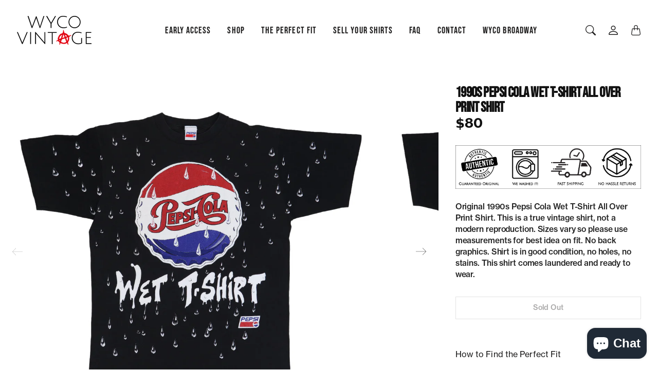

--- FILE ---
content_type: text/html; charset=utf-8
request_url: https://www.wycovintage.com/products/1990s-pepsi-cola-wet-t-shirt-all-over-print-shirt-1132327
body_size: 39913
content:
<!doctype html>
<html class="no-js" lang="en" dir="ltr">
  <head>
<!-- Google Tag Manager -->
<script>
(function(w,d,s,l,i){w[l]=w[l]||[];w[l].push({'gtm.start':
new Date().getTime(),event:'gtm.js'});var f=d.getElementsByTagName(s)[0],
j=d.createElement(s),dl=l!='dataLayer'?'&l='+l:'';j.async=true;j.src=
'https://www.googletagmanager.com/gtm.js?id='+i+dl;f.parentNode.insertBefore(j,f);
})(window,document,'script','dataLayer','GTM-NKVNF98K');
</script>
<!-- End Google Tag Manager -->
    <meta charset="utf-8"> 
    <meta http-equiv="X-UA-Compatible" content="IE=edge">
    <meta name="viewport" content="width=device-width,initial-scale=1">
    <meta name="theme-color" content="">

    <title>
      1990s Pepsi Cola Wet T-Shirt All Over Print Shirt
      
      
       &ndash; WyCo Vintage</title><meta name="description" content="1990s, Pepsi, Pepsi-Cola"><link rel="canonical" href="https://www.wycovintage.com/products/1990s-pepsi-cola-wet-t-shirt-all-over-print-shirt-1132327"><link rel="shortcut icon" href="//www.wycovintage.com/cdn/shop/files/05.png?v=1682706713&width=96">
      <link rel="apple-touch-icon" href="//www.wycovintage.com/cdn/shop/files/05.png?v=1682706713&width=180"><link rel="preconnect" href="https://cdn.shopify.com"><link rel="preconnect" href="https://fonts.shopifycdn.com" crossorigin><link rel="preload" as="font" href="//www.wycovintage.com/cdn/fonts/inter/inter_n4.b2a3f24c19b4de56e8871f609e73ca7f6d2e2bb9.woff2" type="font/woff2" crossorigin><link rel="preload" as="font" href="//www.wycovintage.com/cdn/fonts/bebas_neue/bebasneue_n4.135cdbcf397f167ca17d9c75224e0af26b4b4e55.woff2" type="font/woff2" crossorigin><link rel="preload" as="font" href="//www.wycovintage.com/cdn/fonts/inter/inter_n4.b2a3f24c19b4de56e8871f609e73ca7f6d2e2bb9.woff2" type="font/woff2" crossorigin>

<meta property="og:site_name" content="WyCo Vintage">
<meta property="og:url" content="https://www.wycovintage.com/products/1990s-pepsi-cola-wet-t-shirt-all-over-print-shirt-1132327">
<meta property="og:title" content="1990s Pepsi Cola Wet T-Shirt All Over Print Shirt">
<meta property="og:type" content="product">
<meta property="og:description" content="1990s, Pepsi, Pepsi-Cola"><meta property="og:image" content="http://www.wycovintage.com/cdn/shop/products/1132327-1990s-Pepsi-Cola-Wet-T-Shirt-All-Over-Print-Shirt-front-rotated.jpg?v=1682721791">
  <meta property="og:image:secure_url" content="https://www.wycovintage.com/cdn/shop/products/1132327-1990s-Pepsi-Cola-Wet-T-Shirt-All-Over-Print-Shirt-front-rotated.jpg?v=1682721791">
  <meta property="og:image:width" content="1512">
  <meta property="og:image:height" content="1512"><meta property="og:price:amount" content="80.00">
  <meta property="og:price:currency" content="USD"><meta name="twitter:card" content="summary_large_image">
<meta name="twitter:title" content="1990s Pepsi Cola Wet T-Shirt All Over Print Shirt">
<meta name="twitter:description" content="1990s, Pepsi, Pepsi-Cola">
    <style>
 
  @font-face {
  font-family: "Bebas Neue";
  font-weight: 400;
  font-style: normal;
  font-display: swap;
  src: url("//www.wycovintage.com/cdn/fonts/bebas_neue/bebasneue_n4.135cdbcf397f167ca17d9c75224e0af26b4b4e55.woff2") format("woff2"),
       url("//www.wycovintage.com/cdn/fonts/bebas_neue/bebasneue_n4.3288a6929ba3287812eb6a03e362ee0bf5be1e3d.woff") format("woff");
}

  @font-face {
  font-family: Inter;
  font-weight: 400;
  font-style: normal;
  font-display: swap;
  src: url("//www.wycovintage.com/cdn/fonts/inter/inter_n4.b2a3f24c19b4de56e8871f609e73ca7f6d2e2bb9.woff2") format("woff2"),
       url("//www.wycovintage.com/cdn/fonts/inter/inter_n4.af8052d517e0c9ffac7b814872cecc27ae1fa132.woff") format("woff");
}

  @font-face {
  font-family: Inter;
  font-weight: 400;
  font-style: normal;
  font-display: swap;
  src: url("//www.wycovintage.com/cdn/fonts/inter/inter_n4.b2a3f24c19b4de56e8871f609e73ca7f6d2e2bb9.woff2") format("woff2"),
       url("//www.wycovintage.com/cdn/fonts/inter/inter_n4.af8052d517e0c9ffac7b814872cecc27ae1fa132.woff") format("woff");
}


  @font-face {
  font-family: Inter;
  font-weight: 700;
  font-style: normal;
  font-display: swap;
  src: url("//www.wycovintage.com/cdn/fonts/inter/inter_n7.02711e6b374660cfc7915d1afc1c204e633421e4.woff2") format("woff2"),
       url("//www.wycovintage.com/cdn/fonts/inter/inter_n7.6dab87426f6b8813070abd79972ceaf2f8d3b012.woff") format("woff");
}

  @font-face {
  font-family: Inter;
  font-weight: 400;
  font-style: italic;
  font-display: swap;
  src: url("//www.wycovintage.com/cdn/fonts/inter/inter_i4.feae1981dda792ab80d117249d9c7e0f1017e5b3.woff2") format("woff2"),
       url("//www.wycovintage.com/cdn/fonts/inter/inter_i4.62773b7113d5e5f02c71486623cf828884c85c6e.woff") format("woff");
}

  @font-face {
  font-family: Inter;
  font-weight: 700;
  font-style: italic;
  font-display: swap;
  src: url("//www.wycovintage.com/cdn/fonts/inter/inter_i7.b377bcd4cc0f160622a22d638ae7e2cd9b86ea4c.woff2") format("woff2"),
       url("//www.wycovintage.com/cdn/fonts/inter/inter_i7.7c69a6a34e3bb44fcf6f975857e13b9a9b25beb4.woff") format("woff");
}


  :root {
    --tg-grid-gutter-x: 16px;
    --tg-grid-gutter-y: 20px;

    --tg-ref-typescale-text-font : Inter, sans-serif;
    --tg-ref-text-font-weight : 400;
    --tg-ref-text-font-style  : normal;
    --tg-ref-text-font-scale  : 1.0;

    --tg-ref-typescale-heading-font : "Bebas Neue", sans-serif;
    --tg-ref-heading-font-weight : 400;
    --tg-ref-heading-font-style  : normal;
    --tg-ref-heading-font-scale  : 1.0;

    --tg-ref-typescale-display-font : Inter, sans-serif;
    --tg-ref-display-font-weight : 400;
    --tg-ref-display-font-style  : normal;
    --tg-ref-display-font-scale  : 1.0;


    --tg-product-badge-corner-radius: 0px;
    --tg-sys-button-border-radius:  0px;

    --tg-sys-color-outline: #ffffff;
    --tg-sys-color-outline-rgb: 255, 255, 255;
  }

  
    :root,
    .ColorScheme--scheme-1 {
      --tg-sys-color-accent:  #ff0000;
      
      --tg-sys-color-background:  #ffffff;
      --tg-sys-color-on-background:  #1c1b1b;
      
        --tg-sys-gradient-background: #ffffff;
      

      --tg-sys-color-primary-button:  #ff0000;
      --tg-sys-color-on-primary-button:  #ffffff;

      --tg-sys-color-on-outline-button:  #1c1b1b;
      --tg-sys-color-on-underline-button:  #1c1b1b;
      
      
      --tg-sys-color-on-background-lighten: #5d5a5a;

      
      --tg-sys-color-accent-rgb: 255, 0, 0;
      --tg-sys-color-background-rgb: 255, 255, 255;
      --tg-sys-color-on-background-rgb: 28, 27, 27;

      
      --tg-component-icon-plus: url("data:image/svg+xml,%3csvg xmlns='http://www.w3.org/2000/svg' viewBox='0 0 16 16' fill='%231c1b1b'%3e%3cpath fill-rule='evenodd' d='M8 2a.5.5 0 0 1 .5.5v5h5a.5.5 0 0 1 0 1h-5v5a.5.5 0 0 1-1 0v-5h-5a.5.5 0 0 1 0-1h5v-5A.5.5 0 0 1 8 2Z'/%3e%3c/svg%3e");
      --tg-component-icon-minus: url("data:image/svg+xml,%3csvg xmlns='http://www.w3.org/2000/svg' viewBox='0 0 16 16' fill='%231c1b1b'%3e%3cpath fill-rule='evenodd' d='M2 8a.5.5 0 0 1 .5-.5h11a.5.5 0 0 1 0 1h-11A.5.5 0 0 1 2 8Z'/%3e%3c/svg%3e");
      --tg-component-icon-arrow-right: url("data:image/svg+xml,%3csvg xmlns='http://www.w3.org/2000/svg' viewBox='0 0 16 16' fill='%231c1b1b'%3e%3cpath fill-rule='evenodd' d='M1.646 4.646a.5.5 0 0 1 .708 0L8 10.293l5.646-5.647a.5.5 0 0 1 .708.708l-6 6a.5.5 0 0 1-.708 0l-6-6a.5.5 0 0 1 0-.708z'/%3e%3c/svg%3e");
      --tg-component-icon-close: url("data:image/svg+xml,%3csvg xmlns='http://www.w3.org/2000/svg' viewBox='0 0 16 16' fill='%231c1b1b'%3e%3cpath d='M.293.293a1 1 0 011.414 0L8 6.586 14.293.293a1 1 0 111.414 1.414L9.414 8l6.293 6.293a1 1 0 01-1.414 1.414L8 9.414l-6.293 6.293a1 1 0 01-1.414-1.414L6.586 8 .293 1.707a1 1 0 010-1.414z'/%3e%3c/svg%3e");
      --tg-component-icon-arrow-down: url("data:image/svg+xml,%3csvg xmlns='http://www.w3.org/2000/svg' viewBox='0 0 16 16'%3e%3cpath fill='none' stroke='%231c1b1b' stroke-linecap='round' stroke-linejoin='round' stroke-width='2' d='M2 5l6 6 6-6'/%3e%3c/svg%3e");
    }
  
    
    .ColorScheme--scheme-2 {
      --tg-sys-color-accent:  #ba1b1b;
      
      --tg-sys-color-background:  #000000;
      --tg-sys-color-on-background:  #fbfbfb;
      
        --tg-sys-gradient-background: #000000;
      

      --tg-sys-color-primary-button:  #fbfbfb;
      --tg-sys-color-on-primary-button:  #1c1b1b;

      --tg-sys-color-on-outline-button:  #fbfbfb;
      --tg-sys-color-on-underline-button:  #fbfbfb;
      
      
      --tg-sys-color-on-background-lighten: #ffffff;

      
      --tg-sys-color-accent-rgb: 186, 27, 27;
      --tg-sys-color-background-rgb: 0, 0, 0;
      --tg-sys-color-on-background-rgb: 251, 251, 251;

      
      --tg-component-icon-plus: url("data:image/svg+xml,%3csvg xmlns='http://www.w3.org/2000/svg' viewBox='0 0 16 16' fill='%23fbfbfb'%3e%3cpath fill-rule='evenodd' d='M8 2a.5.5 0 0 1 .5.5v5h5a.5.5 0 0 1 0 1h-5v5a.5.5 0 0 1-1 0v-5h-5a.5.5 0 0 1 0-1h5v-5A.5.5 0 0 1 8 2Z'/%3e%3c/svg%3e");
      --tg-component-icon-minus: url("data:image/svg+xml,%3csvg xmlns='http://www.w3.org/2000/svg' viewBox='0 0 16 16' fill='%23fbfbfb'%3e%3cpath fill-rule='evenodd' d='M2 8a.5.5 0 0 1 .5-.5h11a.5.5 0 0 1 0 1h-11A.5.5 0 0 1 2 8Z'/%3e%3c/svg%3e");
      --tg-component-icon-arrow-right: url("data:image/svg+xml,%3csvg xmlns='http://www.w3.org/2000/svg' viewBox='0 0 16 16' fill='%23fbfbfb'%3e%3cpath fill-rule='evenodd' d='M1.646 4.646a.5.5 0 0 1 .708 0L8 10.293l5.646-5.647a.5.5 0 0 1 .708.708l-6 6a.5.5 0 0 1-.708 0l-6-6a.5.5 0 0 1 0-.708z'/%3e%3c/svg%3e");
      --tg-component-icon-close: url("data:image/svg+xml,%3csvg xmlns='http://www.w3.org/2000/svg' viewBox='0 0 16 16' fill='%23fbfbfb'%3e%3cpath d='M.293.293a1 1 0 011.414 0L8 6.586 14.293.293a1 1 0 111.414 1.414L9.414 8l6.293 6.293a1 1 0 01-1.414 1.414L8 9.414l-6.293 6.293a1 1 0 01-1.414-1.414L6.586 8 .293 1.707a1 1 0 010-1.414z'/%3e%3c/svg%3e");
      --tg-component-icon-arrow-down: url("data:image/svg+xml,%3csvg xmlns='http://www.w3.org/2000/svg' viewBox='0 0 16 16'%3e%3cpath fill='none' stroke='%23fbfbfb' stroke-linecap='round' stroke-linejoin='round' stroke-width='2' d='M2 5l6 6 6-6'/%3e%3c/svg%3e");
    }
  
    
    .ColorScheme--scheme-3 {
      --tg-sys-color-accent:  #ba1b1b;
      
      --tg-sys-color-background:  #73ff68;
      --tg-sys-color-on-background:  #ff0000;
      
        --tg-sys-gradient-background: #73ff68;
      

      --tg-sys-color-primary-button:  #1c1b1b;
      --tg-sys-color-on-primary-button:  #fbfbfb;

      --tg-sys-color-on-outline-button:  #1c1b1b;
      --tg-sys-color-on-underline-button:  #1c1b1b;
      
      
      --tg-sys-color-on-background-lighten: #ff8080;

      
      --tg-sys-color-accent-rgb: 186, 27, 27;
      --tg-sys-color-background-rgb: 115, 255, 104;
      --tg-sys-color-on-background-rgb: 255, 0, 0;

      
      --tg-component-icon-plus: url("data:image/svg+xml,%3csvg xmlns='http://www.w3.org/2000/svg' viewBox='0 0 16 16' fill='%23ff0000'%3e%3cpath fill-rule='evenodd' d='M8 2a.5.5 0 0 1 .5.5v5h5a.5.5 0 0 1 0 1h-5v5a.5.5 0 0 1-1 0v-5h-5a.5.5 0 0 1 0-1h5v-5A.5.5 0 0 1 8 2Z'/%3e%3c/svg%3e");
      --tg-component-icon-minus: url("data:image/svg+xml,%3csvg xmlns='http://www.w3.org/2000/svg' viewBox='0 0 16 16' fill='%23ff0000'%3e%3cpath fill-rule='evenodd' d='M2 8a.5.5 0 0 1 .5-.5h11a.5.5 0 0 1 0 1h-11A.5.5 0 0 1 2 8Z'/%3e%3c/svg%3e");
      --tg-component-icon-arrow-right: url("data:image/svg+xml,%3csvg xmlns='http://www.w3.org/2000/svg' viewBox='0 0 16 16' fill='%23ff0000'%3e%3cpath fill-rule='evenodd' d='M1.646 4.646a.5.5 0 0 1 .708 0L8 10.293l5.646-5.647a.5.5 0 0 1 .708.708l-6 6a.5.5 0 0 1-.708 0l-6-6a.5.5 0 0 1 0-.708z'/%3e%3c/svg%3e");
      --tg-component-icon-close: url("data:image/svg+xml,%3csvg xmlns='http://www.w3.org/2000/svg' viewBox='0 0 16 16' fill='%23ff0000'%3e%3cpath d='M.293.293a1 1 0 011.414 0L8 6.586 14.293.293a1 1 0 111.414 1.414L9.414 8l6.293 6.293a1 1 0 01-1.414 1.414L8 9.414l-6.293 6.293a1 1 0 01-1.414-1.414L6.586 8 .293 1.707a1 1 0 010-1.414z'/%3e%3c/svg%3e");
      --tg-component-icon-arrow-down: url("data:image/svg+xml,%3csvg xmlns='http://www.w3.org/2000/svg' viewBox='0 0 16 16'%3e%3cpath fill='none' stroke='%23ff0000' stroke-linecap='round' stroke-linejoin='round' stroke-width='2' d='M2 5l6 6 6-6'/%3e%3c/svg%3e");
    }
  
    
    .ColorScheme--scheme-4 {
      --tg-sys-color-accent:  #ba1b1b;
      
      --tg-sys-color-background:  #fbfbfb;
      --tg-sys-color-on-background:  #1c1b1b;
      
        --tg-sys-gradient-background: linear-gradient(228deg, rgba(21, 209, 252, 1) 14%, rgba(187, 48, 254, 1) 83%);
      

      --tg-sys-color-primary-button:  #1c1b1b;
      --tg-sys-color-on-primary-button:  #fbfbfb;

      --tg-sys-color-on-outline-button:  #1c1b1b;
      --tg-sys-color-on-underline-button:  #1c1b1b;
      
      
      --tg-sys-color-on-background-lighten: #5d5a5a;

      
      --tg-sys-color-accent-rgb: 186, 27, 27;
      --tg-sys-color-background-rgb: 251, 251, 251;
      --tg-sys-color-on-background-rgb: 28, 27, 27;

      
      --tg-component-icon-plus: url("data:image/svg+xml,%3csvg xmlns='http://www.w3.org/2000/svg' viewBox='0 0 16 16' fill='%231c1b1b'%3e%3cpath fill-rule='evenodd' d='M8 2a.5.5 0 0 1 .5.5v5h5a.5.5 0 0 1 0 1h-5v5a.5.5 0 0 1-1 0v-5h-5a.5.5 0 0 1 0-1h5v-5A.5.5 0 0 1 8 2Z'/%3e%3c/svg%3e");
      --tg-component-icon-minus: url("data:image/svg+xml,%3csvg xmlns='http://www.w3.org/2000/svg' viewBox='0 0 16 16' fill='%231c1b1b'%3e%3cpath fill-rule='evenodd' d='M2 8a.5.5 0 0 1 .5-.5h11a.5.5 0 0 1 0 1h-11A.5.5 0 0 1 2 8Z'/%3e%3c/svg%3e");
      --tg-component-icon-arrow-right: url("data:image/svg+xml,%3csvg xmlns='http://www.w3.org/2000/svg' viewBox='0 0 16 16' fill='%231c1b1b'%3e%3cpath fill-rule='evenodd' d='M1.646 4.646a.5.5 0 0 1 .708 0L8 10.293l5.646-5.647a.5.5 0 0 1 .708.708l-6 6a.5.5 0 0 1-.708 0l-6-6a.5.5 0 0 1 0-.708z'/%3e%3c/svg%3e");
      --tg-component-icon-close: url("data:image/svg+xml,%3csvg xmlns='http://www.w3.org/2000/svg' viewBox='0 0 16 16' fill='%231c1b1b'%3e%3cpath d='M.293.293a1 1 0 011.414 0L8 6.586 14.293.293a1 1 0 111.414 1.414L9.414 8l6.293 6.293a1 1 0 01-1.414 1.414L8 9.414l-6.293 6.293a1 1 0 01-1.414-1.414L6.586 8 .293 1.707a1 1 0 010-1.414z'/%3e%3c/svg%3e");
      --tg-component-icon-arrow-down: url("data:image/svg+xml,%3csvg xmlns='http://www.w3.org/2000/svg' viewBox='0 0 16 16'%3e%3cpath fill='none' stroke='%231c1b1b' stroke-linecap='round' stroke-linejoin='round' stroke-width='2' d='M2 5l6 6 6-6'/%3e%3c/svg%3e");
    }
  
    
    .ColorScheme--scheme-5 {
      --tg-sys-color-accent:  #ba1b1b;
      
      --tg-sys-color-background:  #ff0000;
      --tg-sys-color-on-background:  #ffffff;
      
        --tg-sys-gradient-background: #ff0000;
      

      --tg-sys-color-primary-button:  #1c1b1b;
      --tg-sys-color-on-primary-button:  #fbfbfb;

      --tg-sys-color-on-outline-button:  #1c1b1b;
      --tg-sys-color-on-underline-button:  #1c1b1b;
      
      
      --tg-sys-color-on-background-lighten: #ffffff;

      
      --tg-sys-color-accent-rgb: 186, 27, 27;
      --tg-sys-color-background-rgb: 255, 0, 0;
      --tg-sys-color-on-background-rgb: 255, 255, 255;

      
      --tg-component-icon-plus: url("data:image/svg+xml,%3csvg xmlns='http://www.w3.org/2000/svg' viewBox='0 0 16 16' fill='%23ffffff'%3e%3cpath fill-rule='evenodd' d='M8 2a.5.5 0 0 1 .5.5v5h5a.5.5 0 0 1 0 1h-5v5a.5.5 0 0 1-1 0v-5h-5a.5.5 0 0 1 0-1h5v-5A.5.5 0 0 1 8 2Z'/%3e%3c/svg%3e");
      --tg-component-icon-minus: url("data:image/svg+xml,%3csvg xmlns='http://www.w3.org/2000/svg' viewBox='0 0 16 16' fill='%23ffffff'%3e%3cpath fill-rule='evenodd' d='M2 8a.5.5 0 0 1 .5-.5h11a.5.5 0 0 1 0 1h-11A.5.5 0 0 1 2 8Z'/%3e%3c/svg%3e");
      --tg-component-icon-arrow-right: url("data:image/svg+xml,%3csvg xmlns='http://www.w3.org/2000/svg' viewBox='0 0 16 16' fill='%23ffffff'%3e%3cpath fill-rule='evenodd' d='M1.646 4.646a.5.5 0 0 1 .708 0L8 10.293l5.646-5.647a.5.5 0 0 1 .708.708l-6 6a.5.5 0 0 1-.708 0l-6-6a.5.5 0 0 1 0-.708z'/%3e%3c/svg%3e");
      --tg-component-icon-close: url("data:image/svg+xml,%3csvg xmlns='http://www.w3.org/2000/svg' viewBox='0 0 16 16' fill='%23ffffff'%3e%3cpath d='M.293.293a1 1 0 011.414 0L8 6.586 14.293.293a1 1 0 111.414 1.414L9.414 8l6.293 6.293a1 1 0 01-1.414 1.414L8 9.414l-6.293 6.293a1 1 0 01-1.414-1.414L6.586 8 .293 1.707a1 1 0 010-1.414z'/%3e%3c/svg%3e");
      --tg-component-icon-arrow-down: url("data:image/svg+xml,%3csvg xmlns='http://www.w3.org/2000/svg' viewBox='0 0 16 16'%3e%3cpath fill='none' stroke='%23ffffff' stroke-linecap='round' stroke-linejoin='round' stroke-width='2' d='M2 5l6 6 6-6'/%3e%3c/svg%3e");
    }
  

  @media screen and (max-width: 640px) {
  
    
    .ColorScheme--mobile-scheme-1 {
      --tg-sys-color-accent:  #ff0000;
      
      --tg-sys-color-background:  #ffffff;
      --tg-sys-color-on-background:  #1c1b1b;
      
        --tg-sys-gradient-background: #ffffff;
      

      --tg-sys-color-primary-button:  #ff0000;
      --tg-sys-color-on-primary-button:  #ffffff;

      --tg-sys-color-on-outline-button:  #1c1b1b;
      --tg-sys-color-on-underline-button:  #1c1b1b;
      
      
      --tg-sys-color-on-background-lighten: #5d5a5a;

      
      --tg-sys-color-accent-rgb: 255, 0, 0;
      --tg-sys-color-background-rgb: 255, 255, 255;
      --tg-sys-color-on-background-rgb: 28, 27, 27;

      
      --tg-component-icon-plus: url("data:image/svg+xml,%3csvg xmlns='http://www.w3.org/2000/svg' viewBox='0 0 16 16' fill='%231c1b1b'%3e%3cpath fill-rule='evenodd' d='M8 2a.5.5 0 0 1 .5.5v5h5a.5.5 0 0 1 0 1h-5v5a.5.5 0 0 1-1 0v-5h-5a.5.5 0 0 1 0-1h5v-5A.5.5 0 0 1 8 2Z'/%3e%3c/svg%3e");
      --tg-component-icon-minus: url("data:image/svg+xml,%3csvg xmlns='http://www.w3.org/2000/svg' viewBox='0 0 16 16' fill='%231c1b1b'%3e%3cpath fill-rule='evenodd' d='M2 8a.5.5 0 0 1 .5-.5h11a.5.5 0 0 1 0 1h-11A.5.5 0 0 1 2 8Z'/%3e%3c/svg%3e");
      --tg-component-icon-arrow-right: url("data:image/svg+xml,%3csvg xmlns='http://www.w3.org/2000/svg' viewBox='0 0 16 16' fill='%231c1b1b'%3e%3cpath fill-rule='evenodd' d='M1.646 4.646a.5.5 0 0 1 .708 0L8 10.293l5.646-5.647a.5.5 0 0 1 .708.708l-6 6a.5.5 0 0 1-.708 0l-6-6a.5.5 0 0 1 0-.708z'/%3e%3c/svg%3e");
      --tg-component-icon-close: url("data:image/svg+xml,%3csvg xmlns='http://www.w3.org/2000/svg' viewBox='0 0 16 16' fill='%231c1b1b'%3e%3cpath d='M.293.293a1 1 0 011.414 0L8 6.586 14.293.293a1 1 0 111.414 1.414L9.414 8l6.293 6.293a1 1 0 01-1.414 1.414L8 9.414l-6.293 6.293a1 1 0 01-1.414-1.414L6.586 8 .293 1.707a1 1 0 010-1.414z'/%3e%3c/svg%3e");
      --tg-component-icon-arrow-down: url("data:image/svg+xml,%3csvg xmlns='http://www.w3.org/2000/svg' viewBox='0 0 16 16'%3e%3cpath fill='none' stroke='%231c1b1b' stroke-linecap='round' stroke-linejoin='round' stroke-width='2' d='M2 5l6 6 6-6'/%3e%3c/svg%3e");
    }
  
    
    .ColorScheme--mobile-scheme-2 {
      --tg-sys-color-accent:  #ba1b1b;
      
      --tg-sys-color-background:  #000000;
      --tg-sys-color-on-background:  #fbfbfb;
      
        --tg-sys-gradient-background: #000000;
      

      --tg-sys-color-primary-button:  #fbfbfb;
      --tg-sys-color-on-primary-button:  #1c1b1b;

      --tg-sys-color-on-outline-button:  #fbfbfb;
      --tg-sys-color-on-underline-button:  #fbfbfb;
      
      
      --tg-sys-color-on-background-lighten: #ffffff;

      
      --tg-sys-color-accent-rgb: 186, 27, 27;
      --tg-sys-color-background-rgb: 0, 0, 0;
      --tg-sys-color-on-background-rgb: 251, 251, 251;

      
      --tg-component-icon-plus: url("data:image/svg+xml,%3csvg xmlns='http://www.w3.org/2000/svg' viewBox='0 0 16 16' fill='%23fbfbfb'%3e%3cpath fill-rule='evenodd' d='M8 2a.5.5 0 0 1 .5.5v5h5a.5.5 0 0 1 0 1h-5v5a.5.5 0 0 1-1 0v-5h-5a.5.5 0 0 1 0-1h5v-5A.5.5 0 0 1 8 2Z'/%3e%3c/svg%3e");
      --tg-component-icon-minus: url("data:image/svg+xml,%3csvg xmlns='http://www.w3.org/2000/svg' viewBox='0 0 16 16' fill='%23fbfbfb'%3e%3cpath fill-rule='evenodd' d='M2 8a.5.5 0 0 1 .5-.5h11a.5.5 0 0 1 0 1h-11A.5.5 0 0 1 2 8Z'/%3e%3c/svg%3e");
      --tg-component-icon-arrow-right: url("data:image/svg+xml,%3csvg xmlns='http://www.w3.org/2000/svg' viewBox='0 0 16 16' fill='%23fbfbfb'%3e%3cpath fill-rule='evenodd' d='M1.646 4.646a.5.5 0 0 1 .708 0L8 10.293l5.646-5.647a.5.5 0 0 1 .708.708l-6 6a.5.5 0 0 1-.708 0l-6-6a.5.5 0 0 1 0-.708z'/%3e%3c/svg%3e");
      --tg-component-icon-close: url("data:image/svg+xml,%3csvg xmlns='http://www.w3.org/2000/svg' viewBox='0 0 16 16' fill='%23fbfbfb'%3e%3cpath d='M.293.293a1 1 0 011.414 0L8 6.586 14.293.293a1 1 0 111.414 1.414L9.414 8l6.293 6.293a1 1 0 01-1.414 1.414L8 9.414l-6.293 6.293a1 1 0 01-1.414-1.414L6.586 8 .293 1.707a1 1 0 010-1.414z'/%3e%3c/svg%3e");
      --tg-component-icon-arrow-down: url("data:image/svg+xml,%3csvg xmlns='http://www.w3.org/2000/svg' viewBox='0 0 16 16'%3e%3cpath fill='none' stroke='%23fbfbfb' stroke-linecap='round' stroke-linejoin='round' stroke-width='2' d='M2 5l6 6 6-6'/%3e%3c/svg%3e");
    }
  
    
    .ColorScheme--mobile-scheme-3 {
      --tg-sys-color-accent:  #ba1b1b;
      
      --tg-sys-color-background:  #73ff68;
      --tg-sys-color-on-background:  #ff0000;
      
        --tg-sys-gradient-background: #73ff68;
      

      --tg-sys-color-primary-button:  #1c1b1b;
      --tg-sys-color-on-primary-button:  #fbfbfb;

      --tg-sys-color-on-outline-button:  #1c1b1b;
      --tg-sys-color-on-underline-button:  #1c1b1b;
      
      
      --tg-sys-color-on-background-lighten: #ff8080;

      
      --tg-sys-color-accent-rgb: 186, 27, 27;
      --tg-sys-color-background-rgb: 115, 255, 104;
      --tg-sys-color-on-background-rgb: 255, 0, 0;

      
      --tg-component-icon-plus: url("data:image/svg+xml,%3csvg xmlns='http://www.w3.org/2000/svg' viewBox='0 0 16 16' fill='%23ff0000'%3e%3cpath fill-rule='evenodd' d='M8 2a.5.5 0 0 1 .5.5v5h5a.5.5 0 0 1 0 1h-5v5a.5.5 0 0 1-1 0v-5h-5a.5.5 0 0 1 0-1h5v-5A.5.5 0 0 1 8 2Z'/%3e%3c/svg%3e");
      --tg-component-icon-minus: url("data:image/svg+xml,%3csvg xmlns='http://www.w3.org/2000/svg' viewBox='0 0 16 16' fill='%23ff0000'%3e%3cpath fill-rule='evenodd' d='M2 8a.5.5 0 0 1 .5-.5h11a.5.5 0 0 1 0 1h-11A.5.5 0 0 1 2 8Z'/%3e%3c/svg%3e");
      --tg-component-icon-arrow-right: url("data:image/svg+xml,%3csvg xmlns='http://www.w3.org/2000/svg' viewBox='0 0 16 16' fill='%23ff0000'%3e%3cpath fill-rule='evenodd' d='M1.646 4.646a.5.5 0 0 1 .708 0L8 10.293l5.646-5.647a.5.5 0 0 1 .708.708l-6 6a.5.5 0 0 1-.708 0l-6-6a.5.5 0 0 1 0-.708z'/%3e%3c/svg%3e");
      --tg-component-icon-close: url("data:image/svg+xml,%3csvg xmlns='http://www.w3.org/2000/svg' viewBox='0 0 16 16' fill='%23ff0000'%3e%3cpath d='M.293.293a1 1 0 011.414 0L8 6.586 14.293.293a1 1 0 111.414 1.414L9.414 8l6.293 6.293a1 1 0 01-1.414 1.414L8 9.414l-6.293 6.293a1 1 0 01-1.414-1.414L6.586 8 .293 1.707a1 1 0 010-1.414z'/%3e%3c/svg%3e");
      --tg-component-icon-arrow-down: url("data:image/svg+xml,%3csvg xmlns='http://www.w3.org/2000/svg' viewBox='0 0 16 16'%3e%3cpath fill='none' stroke='%23ff0000' stroke-linecap='round' stroke-linejoin='round' stroke-width='2' d='M2 5l6 6 6-6'/%3e%3c/svg%3e");
    }
  
    
    .ColorScheme--mobile-scheme-4 {
      --tg-sys-color-accent:  #ba1b1b;
      
      --tg-sys-color-background:  #fbfbfb;
      --tg-sys-color-on-background:  #1c1b1b;
      
        --tg-sys-gradient-background: linear-gradient(228deg, rgba(21, 209, 252, 1) 14%, rgba(187, 48, 254, 1) 83%);
      

      --tg-sys-color-primary-button:  #1c1b1b;
      --tg-sys-color-on-primary-button:  #fbfbfb;

      --tg-sys-color-on-outline-button:  #1c1b1b;
      --tg-sys-color-on-underline-button:  #1c1b1b;
      
      
      --tg-sys-color-on-background-lighten: #5d5a5a;

      
      --tg-sys-color-accent-rgb: 186, 27, 27;
      --tg-sys-color-background-rgb: 251, 251, 251;
      --tg-sys-color-on-background-rgb: 28, 27, 27;

      
      --tg-component-icon-plus: url("data:image/svg+xml,%3csvg xmlns='http://www.w3.org/2000/svg' viewBox='0 0 16 16' fill='%231c1b1b'%3e%3cpath fill-rule='evenodd' d='M8 2a.5.5 0 0 1 .5.5v5h5a.5.5 0 0 1 0 1h-5v5a.5.5 0 0 1-1 0v-5h-5a.5.5 0 0 1 0-1h5v-5A.5.5 0 0 1 8 2Z'/%3e%3c/svg%3e");
      --tg-component-icon-minus: url("data:image/svg+xml,%3csvg xmlns='http://www.w3.org/2000/svg' viewBox='0 0 16 16' fill='%231c1b1b'%3e%3cpath fill-rule='evenodd' d='M2 8a.5.5 0 0 1 .5-.5h11a.5.5 0 0 1 0 1h-11A.5.5 0 0 1 2 8Z'/%3e%3c/svg%3e");
      --tg-component-icon-arrow-right: url("data:image/svg+xml,%3csvg xmlns='http://www.w3.org/2000/svg' viewBox='0 0 16 16' fill='%231c1b1b'%3e%3cpath fill-rule='evenodd' d='M1.646 4.646a.5.5 0 0 1 .708 0L8 10.293l5.646-5.647a.5.5 0 0 1 .708.708l-6 6a.5.5 0 0 1-.708 0l-6-6a.5.5 0 0 1 0-.708z'/%3e%3c/svg%3e");
      --tg-component-icon-close: url("data:image/svg+xml,%3csvg xmlns='http://www.w3.org/2000/svg' viewBox='0 0 16 16' fill='%231c1b1b'%3e%3cpath d='M.293.293a1 1 0 011.414 0L8 6.586 14.293.293a1 1 0 111.414 1.414L9.414 8l6.293 6.293a1 1 0 01-1.414 1.414L8 9.414l-6.293 6.293a1 1 0 01-1.414-1.414L6.586 8 .293 1.707a1 1 0 010-1.414z'/%3e%3c/svg%3e");
      --tg-component-icon-arrow-down: url("data:image/svg+xml,%3csvg xmlns='http://www.w3.org/2000/svg' viewBox='0 0 16 16'%3e%3cpath fill='none' stroke='%231c1b1b' stroke-linecap='round' stroke-linejoin='round' stroke-width='2' d='M2 5l6 6 6-6'/%3e%3c/svg%3e");
    }
  
    
    .ColorScheme--mobile-scheme-5 {
      --tg-sys-color-accent:  #ba1b1b;
      
      --tg-sys-color-background:  #ff0000;
      --tg-sys-color-on-background:  #ffffff;
      
        --tg-sys-gradient-background: #ff0000;
      

      --tg-sys-color-primary-button:  #1c1b1b;
      --tg-sys-color-on-primary-button:  #fbfbfb;

      --tg-sys-color-on-outline-button:  #1c1b1b;
      --tg-sys-color-on-underline-button:  #1c1b1b;
      
      
      --tg-sys-color-on-background-lighten: #ffffff;

      
      --tg-sys-color-accent-rgb: 186, 27, 27;
      --tg-sys-color-background-rgb: 255, 0, 0;
      --tg-sys-color-on-background-rgb: 255, 255, 255;

      
      --tg-component-icon-plus: url("data:image/svg+xml,%3csvg xmlns='http://www.w3.org/2000/svg' viewBox='0 0 16 16' fill='%23ffffff'%3e%3cpath fill-rule='evenodd' d='M8 2a.5.5 0 0 1 .5.5v5h5a.5.5 0 0 1 0 1h-5v5a.5.5 0 0 1-1 0v-5h-5a.5.5 0 0 1 0-1h5v-5A.5.5 0 0 1 8 2Z'/%3e%3c/svg%3e");
      --tg-component-icon-minus: url("data:image/svg+xml,%3csvg xmlns='http://www.w3.org/2000/svg' viewBox='0 0 16 16' fill='%23ffffff'%3e%3cpath fill-rule='evenodd' d='M2 8a.5.5 0 0 1 .5-.5h11a.5.5 0 0 1 0 1h-11A.5.5 0 0 1 2 8Z'/%3e%3c/svg%3e");
      --tg-component-icon-arrow-right: url("data:image/svg+xml,%3csvg xmlns='http://www.w3.org/2000/svg' viewBox='0 0 16 16' fill='%23ffffff'%3e%3cpath fill-rule='evenodd' d='M1.646 4.646a.5.5 0 0 1 .708 0L8 10.293l5.646-5.647a.5.5 0 0 1 .708.708l-6 6a.5.5 0 0 1-.708 0l-6-6a.5.5 0 0 1 0-.708z'/%3e%3c/svg%3e");
      --tg-component-icon-close: url("data:image/svg+xml,%3csvg xmlns='http://www.w3.org/2000/svg' viewBox='0 0 16 16' fill='%23ffffff'%3e%3cpath d='M.293.293a1 1 0 011.414 0L8 6.586 14.293.293a1 1 0 111.414 1.414L9.414 8l6.293 6.293a1 1 0 01-1.414 1.414L8 9.414l-6.293 6.293a1 1 0 01-1.414-1.414L6.586 8 .293 1.707a1 1 0 010-1.414z'/%3e%3c/svg%3e");
      --tg-component-icon-arrow-down: url("data:image/svg+xml,%3csvg xmlns='http://www.w3.org/2000/svg' viewBox='0 0 16 16'%3e%3cpath fill='none' stroke='%23ffffff' stroke-linecap='round' stroke-linejoin='round' stroke-width='2' d='M2 5l6 6 6-6'/%3e%3c/svg%3e");
    }
  
}
body, .ColorScheme--scheme-1, .ColorScheme--scheme-2, .ColorScheme--scheme-3, .ColorScheme--scheme-4, .ColorScheme--scheme-5, .ColorScheme--mobile-scheme-1, .ColorScheme--mobile-scheme-2, .ColorScheme--mobile-scheme-3, .ColorScheme--mobile-scheme-4, .ColorScheme--mobile-scheme-5 {
  color: var(--tg-sys-color-on-background);
  background: var(--tg-sys-color-background);
}
</style>

    <script src="//www.wycovintage.com/cdn/shop/t/12/assets/global.js?v=27992396741607821811739857153" defer></script>
    
    <script>window.performance && window.performance.mark && window.performance.mark('shopify.content_for_header.start');</script><meta name="google-site-verification" content="JrhHAUeOqeESgUSTrQ604XTL7tb6xZzbm-4wz4agtfw">
<meta name="facebook-domain-verification" content="3g5e7l15b1ocieskf8xdqu4ftk0d5g">
<meta id="shopify-digital-wallet" name="shopify-digital-wallet" content="/74669228323/digital_wallets/dialog">
<meta name="shopify-checkout-api-token" content="9783bb2572d98361f41e8c0fab0cc073">
<meta id="in-context-paypal-metadata" data-shop-id="74669228323" data-venmo-supported="false" data-environment="production" data-locale="en_US" data-paypal-v4="true" data-currency="USD">
<link rel="alternate" type="application/json+oembed" href="https://www.wycovintage.com/products/1990s-pepsi-cola-wet-t-shirt-all-over-print-shirt-1132327.oembed">
<script async="async" src="/checkouts/internal/preloads.js?locale=en-US"></script>
<link rel="preconnect" href="https://shop.app" crossorigin="anonymous">
<script async="async" src="https://shop.app/checkouts/internal/preloads.js?locale=en-US&shop_id=74669228323" crossorigin="anonymous"></script>
<script id="apple-pay-shop-capabilities" type="application/json">{"shopId":74669228323,"countryCode":"US","currencyCode":"USD","merchantCapabilities":["supports3DS"],"merchantId":"gid:\/\/shopify\/Shop\/74669228323","merchantName":"WyCo Vintage","requiredBillingContactFields":["postalAddress","email","phone"],"requiredShippingContactFields":["postalAddress","email","phone"],"shippingType":"shipping","supportedNetworks":["visa","masterCard","amex","discover","elo","jcb"],"total":{"type":"pending","label":"WyCo Vintage","amount":"1.00"},"shopifyPaymentsEnabled":true,"supportsSubscriptions":true}</script>
<script id="shopify-features" type="application/json">{"accessToken":"9783bb2572d98361f41e8c0fab0cc073","betas":["rich-media-storefront-analytics"],"domain":"www.wycovintage.com","predictiveSearch":true,"shopId":74669228323,"locale":"en"}</script>
<script>var Shopify = Shopify || {};
Shopify.shop = "wyco-vintage.myshopify.com";
Shopify.locale = "en";
Shopify.currency = {"active":"USD","rate":"1.0"};
Shopify.country = "US";
Shopify.theme = {"name":"Updated copy Mandolin 02-17-25","id":176408723747,"schema_name":"Mandolin","schema_version":"3.2.2","theme_store_id":1696,"role":"main"};
Shopify.theme.handle = "null";
Shopify.theme.style = {"id":null,"handle":null};
Shopify.cdnHost = "www.wycovintage.com/cdn";
Shopify.routes = Shopify.routes || {};
Shopify.routes.root = "/";</script>
<script type="module">!function(o){(o.Shopify=o.Shopify||{}).modules=!0}(window);</script>
<script>!function(o){function n(){var o=[];function n(){o.push(Array.prototype.slice.apply(arguments))}return n.q=o,n}var t=o.Shopify=o.Shopify||{};t.loadFeatures=n(),t.autoloadFeatures=n()}(window);</script>
<script>
  window.ShopifyPay = window.ShopifyPay || {};
  window.ShopifyPay.apiHost = "shop.app\/pay";
  window.ShopifyPay.redirectState = null;
</script>
<script id="shop-js-analytics" type="application/json">{"pageType":"product"}</script>
<script defer="defer" async type="module" src="//www.wycovintage.com/cdn/shopifycloud/shop-js/modules/v2/client.init-shop-cart-sync_BN7fPSNr.en.esm.js"></script>
<script defer="defer" async type="module" src="//www.wycovintage.com/cdn/shopifycloud/shop-js/modules/v2/chunk.common_Cbph3Kss.esm.js"></script>
<script defer="defer" async type="module" src="//www.wycovintage.com/cdn/shopifycloud/shop-js/modules/v2/chunk.modal_DKumMAJ1.esm.js"></script>
<script type="module">
  await import("//www.wycovintage.com/cdn/shopifycloud/shop-js/modules/v2/client.init-shop-cart-sync_BN7fPSNr.en.esm.js");
await import("//www.wycovintage.com/cdn/shopifycloud/shop-js/modules/v2/chunk.common_Cbph3Kss.esm.js");
await import("//www.wycovintage.com/cdn/shopifycloud/shop-js/modules/v2/chunk.modal_DKumMAJ1.esm.js");

  window.Shopify.SignInWithShop?.initShopCartSync?.({"fedCMEnabled":true,"windoidEnabled":true});

</script>
<script defer="defer" async type="module" src="//www.wycovintage.com/cdn/shopifycloud/shop-js/modules/v2/client.payment-terms_BxzfvcZJ.en.esm.js"></script>
<script defer="defer" async type="module" src="//www.wycovintage.com/cdn/shopifycloud/shop-js/modules/v2/chunk.common_Cbph3Kss.esm.js"></script>
<script defer="defer" async type="module" src="//www.wycovintage.com/cdn/shopifycloud/shop-js/modules/v2/chunk.modal_DKumMAJ1.esm.js"></script>
<script type="module">
  await import("//www.wycovintage.com/cdn/shopifycloud/shop-js/modules/v2/client.payment-terms_BxzfvcZJ.en.esm.js");
await import("//www.wycovintage.com/cdn/shopifycloud/shop-js/modules/v2/chunk.common_Cbph3Kss.esm.js");
await import("//www.wycovintage.com/cdn/shopifycloud/shop-js/modules/v2/chunk.modal_DKumMAJ1.esm.js");

  
</script>
<script>
  window.Shopify = window.Shopify || {};
  if (!window.Shopify.featureAssets) window.Shopify.featureAssets = {};
  window.Shopify.featureAssets['shop-js'] = {"shop-cart-sync":["modules/v2/client.shop-cart-sync_CJVUk8Jm.en.esm.js","modules/v2/chunk.common_Cbph3Kss.esm.js","modules/v2/chunk.modal_DKumMAJ1.esm.js"],"init-fed-cm":["modules/v2/client.init-fed-cm_7Fvt41F4.en.esm.js","modules/v2/chunk.common_Cbph3Kss.esm.js","modules/v2/chunk.modal_DKumMAJ1.esm.js"],"init-shop-email-lookup-coordinator":["modules/v2/client.init-shop-email-lookup-coordinator_Cc088_bR.en.esm.js","modules/v2/chunk.common_Cbph3Kss.esm.js","modules/v2/chunk.modal_DKumMAJ1.esm.js"],"init-windoid":["modules/v2/client.init-windoid_hPopwJRj.en.esm.js","modules/v2/chunk.common_Cbph3Kss.esm.js","modules/v2/chunk.modal_DKumMAJ1.esm.js"],"shop-button":["modules/v2/client.shop-button_B0jaPSNF.en.esm.js","modules/v2/chunk.common_Cbph3Kss.esm.js","modules/v2/chunk.modal_DKumMAJ1.esm.js"],"shop-cash-offers":["modules/v2/client.shop-cash-offers_DPIskqss.en.esm.js","modules/v2/chunk.common_Cbph3Kss.esm.js","modules/v2/chunk.modal_DKumMAJ1.esm.js"],"shop-toast-manager":["modules/v2/client.shop-toast-manager_CK7RT69O.en.esm.js","modules/v2/chunk.common_Cbph3Kss.esm.js","modules/v2/chunk.modal_DKumMAJ1.esm.js"],"init-shop-cart-sync":["modules/v2/client.init-shop-cart-sync_BN7fPSNr.en.esm.js","modules/v2/chunk.common_Cbph3Kss.esm.js","modules/v2/chunk.modal_DKumMAJ1.esm.js"],"init-customer-accounts-sign-up":["modules/v2/client.init-customer-accounts-sign-up_CfPf4CXf.en.esm.js","modules/v2/client.shop-login-button_DeIztwXF.en.esm.js","modules/v2/chunk.common_Cbph3Kss.esm.js","modules/v2/chunk.modal_DKumMAJ1.esm.js"],"pay-button":["modules/v2/client.pay-button_CgIwFSYN.en.esm.js","modules/v2/chunk.common_Cbph3Kss.esm.js","modules/v2/chunk.modal_DKumMAJ1.esm.js"],"init-customer-accounts":["modules/v2/client.init-customer-accounts_DQ3x16JI.en.esm.js","modules/v2/client.shop-login-button_DeIztwXF.en.esm.js","modules/v2/chunk.common_Cbph3Kss.esm.js","modules/v2/chunk.modal_DKumMAJ1.esm.js"],"avatar":["modules/v2/client.avatar_BTnouDA3.en.esm.js"],"init-shop-for-new-customer-accounts":["modules/v2/client.init-shop-for-new-customer-accounts_CsZy_esa.en.esm.js","modules/v2/client.shop-login-button_DeIztwXF.en.esm.js","modules/v2/chunk.common_Cbph3Kss.esm.js","modules/v2/chunk.modal_DKumMAJ1.esm.js"],"shop-follow-button":["modules/v2/client.shop-follow-button_BRMJjgGd.en.esm.js","modules/v2/chunk.common_Cbph3Kss.esm.js","modules/v2/chunk.modal_DKumMAJ1.esm.js"],"checkout-modal":["modules/v2/client.checkout-modal_B9Drz_yf.en.esm.js","modules/v2/chunk.common_Cbph3Kss.esm.js","modules/v2/chunk.modal_DKumMAJ1.esm.js"],"shop-login-button":["modules/v2/client.shop-login-button_DeIztwXF.en.esm.js","modules/v2/chunk.common_Cbph3Kss.esm.js","modules/v2/chunk.modal_DKumMAJ1.esm.js"],"lead-capture":["modules/v2/client.lead-capture_DXYzFM3R.en.esm.js","modules/v2/chunk.common_Cbph3Kss.esm.js","modules/v2/chunk.modal_DKumMAJ1.esm.js"],"shop-login":["modules/v2/client.shop-login_CA5pJqmO.en.esm.js","modules/v2/chunk.common_Cbph3Kss.esm.js","modules/v2/chunk.modal_DKumMAJ1.esm.js"],"payment-terms":["modules/v2/client.payment-terms_BxzfvcZJ.en.esm.js","modules/v2/chunk.common_Cbph3Kss.esm.js","modules/v2/chunk.modal_DKumMAJ1.esm.js"]};
</script>
<script id="__st">var __st={"a":74669228323,"offset":-21600,"reqid":"3ff6f815-25b6-4c39-aba3-29dfb3b7ed85-1769764155","pageurl":"www.wycovintage.com\/products\/1990s-pepsi-cola-wet-t-shirt-all-over-print-shirt-1132327","u":"68977817c94c","p":"product","rtyp":"product","rid":8267384160547};</script>
<script>window.ShopifyPaypalV4VisibilityTracking = true;</script>
<script id="captcha-bootstrap">!function(){'use strict';const t='contact',e='account',n='new_comment',o=[[t,t],['blogs',n],['comments',n],[t,'customer']],c=[[e,'customer_login'],[e,'guest_login'],[e,'recover_customer_password'],[e,'create_customer']],r=t=>t.map((([t,e])=>`form[action*='/${t}']:not([data-nocaptcha='true']) input[name='form_type'][value='${e}']`)).join(','),a=t=>()=>t?[...document.querySelectorAll(t)].map((t=>t.form)):[];function s(){const t=[...o],e=r(t);return a(e)}const i='password',u='form_key',d=['recaptcha-v3-token','g-recaptcha-response','h-captcha-response',i],f=()=>{try{return window.sessionStorage}catch{return}},m='__shopify_v',_=t=>t.elements[u];function p(t,e,n=!1){try{const o=window.sessionStorage,c=JSON.parse(o.getItem(e)),{data:r}=function(t){const{data:e,action:n}=t;return t[m]||n?{data:e,action:n}:{data:t,action:n}}(c);for(const[e,n]of Object.entries(r))t.elements[e]&&(t.elements[e].value=n);n&&o.removeItem(e)}catch(o){console.error('form repopulation failed',{error:o})}}const l='form_type',E='cptcha';function T(t){t.dataset[E]=!0}const w=window,h=w.document,L='Shopify',v='ce_forms',y='captcha';let A=!1;((t,e)=>{const n=(g='f06e6c50-85a8-45c8-87d0-21a2b65856fe',I='https://cdn.shopify.com/shopifycloud/storefront-forms-hcaptcha/ce_storefront_forms_captcha_hcaptcha.v1.5.2.iife.js',D={infoText:'Protected by hCaptcha',privacyText:'Privacy',termsText:'Terms'},(t,e,n)=>{const o=w[L][v],c=o.bindForm;if(c)return c(t,g,e,D).then(n);var r;o.q.push([[t,g,e,D],n]),r=I,A||(h.body.append(Object.assign(h.createElement('script'),{id:'captcha-provider',async:!0,src:r})),A=!0)});var g,I,D;w[L]=w[L]||{},w[L][v]=w[L][v]||{},w[L][v].q=[],w[L][y]=w[L][y]||{},w[L][y].protect=function(t,e){n(t,void 0,e),T(t)},Object.freeze(w[L][y]),function(t,e,n,w,h,L){const[v,y,A,g]=function(t,e,n){const i=e?o:[],u=t?c:[],d=[...i,...u],f=r(d),m=r(i),_=r(d.filter((([t,e])=>n.includes(e))));return[a(f),a(m),a(_),s()]}(w,h,L),I=t=>{const e=t.target;return e instanceof HTMLFormElement?e:e&&e.form},D=t=>v().includes(t);t.addEventListener('submit',(t=>{const e=I(t);if(!e)return;const n=D(e)&&!e.dataset.hcaptchaBound&&!e.dataset.recaptchaBound,o=_(e),c=g().includes(e)&&(!o||!o.value);(n||c)&&t.preventDefault(),c&&!n&&(function(t){try{if(!f())return;!function(t){const e=f();if(!e)return;const n=_(t);if(!n)return;const o=n.value;o&&e.removeItem(o)}(t);const e=Array.from(Array(32),(()=>Math.random().toString(36)[2])).join('');!function(t,e){_(t)||t.append(Object.assign(document.createElement('input'),{type:'hidden',name:u})),t.elements[u].value=e}(t,e),function(t,e){const n=f();if(!n)return;const o=[...t.querySelectorAll(`input[type='${i}']`)].map((({name:t})=>t)),c=[...d,...o],r={};for(const[a,s]of new FormData(t).entries())c.includes(a)||(r[a]=s);n.setItem(e,JSON.stringify({[m]:1,action:t.action,data:r}))}(t,e)}catch(e){console.error('failed to persist form',e)}}(e),e.submit())}));const S=(t,e)=>{t&&!t.dataset[E]&&(n(t,e.some((e=>e===t))),T(t))};for(const o of['focusin','change'])t.addEventListener(o,(t=>{const e=I(t);D(e)&&S(e,y())}));const B=e.get('form_key'),M=e.get(l),P=B&&M;t.addEventListener('DOMContentLoaded',(()=>{const t=y();if(P)for(const e of t)e.elements[l].value===M&&p(e,B);[...new Set([...A(),...v().filter((t=>'true'===t.dataset.shopifyCaptcha))])].forEach((e=>S(e,t)))}))}(h,new URLSearchParams(w.location.search),n,t,e,['guest_login'])})(!0,!0)}();</script>
<script integrity="sha256-4kQ18oKyAcykRKYeNunJcIwy7WH5gtpwJnB7kiuLZ1E=" data-source-attribution="shopify.loadfeatures" defer="defer" src="//www.wycovintage.com/cdn/shopifycloud/storefront/assets/storefront/load_feature-a0a9edcb.js" crossorigin="anonymous"></script>
<script crossorigin="anonymous" defer="defer" src="//www.wycovintage.com/cdn/shopifycloud/storefront/assets/shopify_pay/storefront-65b4c6d7.js?v=20250812"></script>
<script data-source-attribution="shopify.dynamic_checkout.dynamic.init">var Shopify=Shopify||{};Shopify.PaymentButton=Shopify.PaymentButton||{isStorefrontPortableWallets:!0,init:function(){window.Shopify.PaymentButton.init=function(){};var t=document.createElement("script");t.src="https://www.wycovintage.com/cdn/shopifycloud/portable-wallets/latest/portable-wallets.en.js",t.type="module",document.head.appendChild(t)}};
</script>
<script data-source-attribution="shopify.dynamic_checkout.buyer_consent">
  function portableWalletsHideBuyerConsent(e){var t=document.getElementById("shopify-buyer-consent"),n=document.getElementById("shopify-subscription-policy-button");t&&n&&(t.classList.add("hidden"),t.setAttribute("aria-hidden","true"),n.removeEventListener("click",e))}function portableWalletsShowBuyerConsent(e){var t=document.getElementById("shopify-buyer-consent"),n=document.getElementById("shopify-subscription-policy-button");t&&n&&(t.classList.remove("hidden"),t.removeAttribute("aria-hidden"),n.addEventListener("click",e))}window.Shopify?.PaymentButton&&(window.Shopify.PaymentButton.hideBuyerConsent=portableWalletsHideBuyerConsent,window.Shopify.PaymentButton.showBuyerConsent=portableWalletsShowBuyerConsent);
</script>
<script>
  function portableWalletsCleanup(e){e&&e.src&&console.error("Failed to load portable wallets script "+e.src);var t=document.querySelectorAll("shopify-accelerated-checkout .shopify-payment-button__skeleton, shopify-accelerated-checkout-cart .wallet-cart-button__skeleton"),e=document.getElementById("shopify-buyer-consent");for(let e=0;e<t.length;e++)t[e].remove();e&&e.remove()}function portableWalletsNotLoadedAsModule(e){e instanceof ErrorEvent&&"string"==typeof e.message&&e.message.includes("import.meta")&&"string"==typeof e.filename&&e.filename.includes("portable-wallets")&&(window.removeEventListener("error",portableWalletsNotLoadedAsModule),window.Shopify.PaymentButton.failedToLoad=e,"loading"===document.readyState?document.addEventListener("DOMContentLoaded",window.Shopify.PaymentButton.init):window.Shopify.PaymentButton.init())}window.addEventListener("error",portableWalletsNotLoadedAsModule);
</script>

<script type="module" src="https://www.wycovintage.com/cdn/shopifycloud/portable-wallets/latest/portable-wallets.en.js" onError="portableWalletsCleanup(this)" crossorigin="anonymous"></script>
<script nomodule>
  document.addEventListener("DOMContentLoaded", portableWalletsCleanup);
</script>

<script id='scb4127' type='text/javascript' async='' src='https://www.wycovintage.com/cdn/shopifycloud/privacy-banner/storefront-banner.js'></script><link id="shopify-accelerated-checkout-styles" rel="stylesheet" media="screen" href="https://www.wycovintage.com/cdn/shopifycloud/portable-wallets/latest/accelerated-checkout-backwards-compat.css" crossorigin="anonymous">
<style id="shopify-accelerated-checkout-cart">
        #shopify-buyer-consent {
  margin-top: 1em;
  display: inline-block;
  width: 100%;
}

#shopify-buyer-consent.hidden {
  display: none;
}

#shopify-subscription-policy-button {
  background: none;
  border: none;
  padding: 0;
  text-decoration: underline;
  font-size: inherit;
  cursor: pointer;
}

#shopify-subscription-policy-button::before {
  box-shadow: none;
}

      </style>

<script>window.performance && window.performance.mark && window.performance.mark('shopify.content_for_header.end');</script>

    <link href="//www.wycovintage.com/cdn/shop/t/12/assets/component-accordion.css?v=181441184858517631511739857152" rel="stylesheet" type="text/css" media="all" />
    <link href="//www.wycovintage.com/cdn/shop/t/12/assets/component-carousel.css?v=148083024274049314751739857153" rel="stylesheet" type="text/css" media="all" />
    <link href="//www.wycovintage.com/cdn/shop/t/12/assets/component-drawer.css?v=219564760686173051739857153" rel="stylesheet" type="text/css" media="all" />
    <link href="//www.wycovintage.com/cdn/shop/t/12/assets/component-dropdown.css?v=56653612741760711321767561039" rel="stylesheet" type="text/css" media="all" />
    <link href="//www.wycovintage.com/cdn/shop/t/12/assets/component-tab.css?v=177668034643500565601739857154" rel="stylesheet" type="text/css" media="all" />

    <link href="//www.wycovintage.com/cdn/shop/t/12/assets/component-product-swatches.css?v=9241093584342047631739857154" rel="stylesheet" type="text/css" media="all" />
    <link href="//www.wycovintage.com/cdn/shop/t/12/assets/component-product-card.css?v=62038431224633676141739857154" rel="stylesheet" type="text/css" media="all" />
    <link href="//www.wycovintage.com/cdn/shop/t/12/assets/component-product-price.css?v=175508539955292187621739857152" rel="stylesheet" type="text/css" media="all" />
    <link href="//www.wycovintage.com/cdn/shop/t/12/assets/component-product-rating.css?v=6616665881371513531739857154" rel="stylesheet" type="text/css" media="all" />

    <link href="//www.wycovintage.com/cdn/shop/t/12/assets/component-modal.css?v=117577122999460357861739857153" rel="stylesheet" type="text/css" media="all" />

    <link href="//www.wycovintage.com/cdn/shop/t/12/assets/theme.css?v=41310588033759461291767419351" rel="stylesheet" type="text/css" media="all" />

    <link rel="stylesheet" href="//www.wycovintage.com/cdn/shop/t/12/assets/component-predictive-search-drawer.css?v=69455426430748594051739857152" media="print" onload="this.media='all'"><link href="//www.wycovintage.com/cdn/shop/t/12/assets/template-product.css?v=50762646302646350241739857153" rel="stylesheet" type="text/css" media="all" />
<link rel="stylesheet" href="//www.wycovintage.com/cdn/shop/t/12/assets/custom.css?v=125515596807461551401767551823" media="print" onload="this.media='all'">
    <noscript><link href="//www.wycovintage.com/cdn/shop/t/12/assets/custom.css?v=125515596807461551401767551823" rel="stylesheet" type="text/css" media="all" /></noscript><style>
        /* =========================================================
   WYCO TYPOGRAPHY SYSTEM (Mandolin)
   Neue Haas = body + labels (real lowercase)
   Bebas Neue = display titles only (intentional)
   ========================================================= */

/* ---------- NEUE HAAS (Body + UI) ---------- */
@font-face{
  font-family:"Neue Haas Grotesk Text";
  src:url("https://cdn.shopify.com/s/files/1/0746/6922/8323/files/neuehaasgrottext-55roman-trial.otf?v=1767886590") format("opentype");
  font-weight:400;
  font-style:normal;
  font-display:swap;
}
@font-face{
  font-family:"Neue Haas Grotesk Text";
  src:url("https://cdn.shopify.com/s/files/1/0746/6922/8323/files/neuehaasgrottext-65medium-trial.otf?v=1767886614") format("opentype");
  font-weight:500;
  font-style:normal;
  font-display:swap;
}
@font-face{
  font-family:"Neue Haas Grotesk Text";
  src:url("https://cdn.shopify.com/s/files/1/0746/6922/8323/files/neuehaasgrottext-75bold-trial.otf?v=1767886645") format("opentype");
  font-weight:700;
  font-style:normal;
  font-display:swap;
}

/* ---------- BEBAS (Display headings only) ----------
   If Bebas is already available via theme settings, this works.
   If you removed it entirely and want it back, tell me and we’ll re-add.
*/
:root{
  --wyco-body: "Neue Haas Grotesk Text", system-ui, -apple-system, BlinkMacSystemFont, "Segoe UI", Arial, sans-serif;
  --wyco-display: "Bebas Neue", var(--wyco-body);
}

/* Map Mandolin vars to Neue Haas so everything is sane */
:root{
  --tg-ref-typescale-text-font: var(--wyco-body);
  --tg-ref-typescale-heading-font: var(--wyco-body);
  --tg-ref-typescale-display-font: var(--wyco-body);
}

/* ---------- GLOBAL DEFAULTS (caps OFF) ---------- */
html, body{
  font-family: var(--wyco-body) !important;
  text-transform:none !important;
}
body, p, li, span, div, a, input, textarea, select, option, .rte{
  font-family: var(--wyco-body) !important;
  font-weight:400;
  text-transform:none !important;
  letter-spacing:normal !important;
}

/* Make “labels” (ERA, SKU, etc) slightly stronger, not shouty */
strong, b, .label, .meta, .product__meta, .product__details{
  font-weight:500;
}

/* Prices bold */
.price, .money{
  font-weight:700 !important;
}

/* ---------- IMPORTANT: DECADES MUST NEVER BE ALL CAPS ---------- */
.collection__title,
.collection__title *,
.wyco-drop-title,
.wyco-drop-title *,
.collection-hero__title,
.collection-hero__title *,
.facets__summary,
.facets__summary *,
.card__heading,
.card__heading *,
.product-card__title,
.product-card__title *{
  text-transform:none !important;
}

/* =========================================================
   WHERE BEBAS SHOULD LIVE (display punch)
   ========================================================= */

/* Product page title */
h1.product__title,
.product__title{
  font-family: var(--wyco-display) !important;
  letter-spacing:0.03em;
  line-height:1.06;
  text-transform:uppercase; /* Bebas is meant to be caps */
}

/* Collection grid product titles */
.card__heading,
.card__heading a,
.product-card__title,
.product-card__title a{
  font-family: var(--wyco-display) !important;
  letter-spacing:0.02em;
  line-height:1.08;
  text-transform:uppercase;
}

/* Big page headings only (not decades) */
main h1:not(.collection__title):not(.wyco-drop-title):not(.collection-hero__title),
main h2:not(.collection__title):not(.wyco-drop-title):not(.collection-hero__title){
  font-family: var(--wyco-display) !important;
  text-transform:uppercase;
  letter-spacing:0.03em;
}

/* Nav + buttons stay Neue Haas (clean) */
.header__menu, .nav, .button{
  font-family: var(--wyco-body) !important;
  font-weight:500;
  text-transform:none !important;
  letter-spacing:0.01em;
}
/* ===========================
   FORCE BEBAS IN RIGHT PLACES
   =========================== */

/* Top nav / header menu */
.header__inline-menu,
.header__inline-menu a,
.header__menu-item,
.header__menu-item span,
.menu-drawer__menu-item,
.menu-drawer__menu-item span,
.menu-drawer__navigation a,
.list-menu__item,
.list-menu__item span {
  font-family: var(--wyco-display) !important;
  text-transform: uppercase !important;
  letter-spacing: 0.03em !important;
}

/* Collection grid product titles */
.card__heading,
.card__heading a,
.card-information__text,
.card-information__text a,
.grid-product__title,
.product-grid .card__heading,
.product-grid .card__heading a {
  font-family: var(--wyco-display) !important;
  text-transform: uppercase !important;
  letter-spacing: 0.02em !important;
}

/* Price under titles stays Neue Haas bold (clean) */
.price,
.money {
  font-family: var(--wyco-body) !important;
  font-weight: 700 !important;
  text-transform: none !important;
  letter-spacing: 0 !important;
}
/* =========================================
   BEBAS FOR HEADER + ARCHIVE/DECADE TITLES
   ========================================= */

/* Top header menu (desktop + mobile drawer) */
header :is(a, span, li, button) {
  font-family: "Bebas Neue" !important;
  letter-spacing: 0.03em !important;
  text-transform: uppercase !important;
}

.header__inline-menu a,
.list-menu__item,
.list-menu__item span,
.header__menu-item,
.header__menu-item span,
.menu-drawer__menu-item,
.menu-drawer__menu-item span {
  font-family: "Bebas Neue" !important;
  letter-spacing: 0.03em !important;
  text-transform: uppercase !important;
}

/* Archive decade titles like “1990s Archive”, “1980s Archive” */
.collection-hero__title,
.collection-hero__title *,
.collection__title,
.collection__title *,
.wyco-drop-title,
.wyco-drop-title * {
  font-family: "Bebas Neue" !important;
  letter-spacing: 0.02em !important;
  text-transform: uppercase !important;
}

/* IMPORTANT: keep the decade suffix lowercase if it’s part of the text (1990s) */
.collection-hero__title,
.collection__title,
.wyco-drop-title {
  font-variant-caps: normal !important;
}

/* Make the little “Archive” word match (Bebas) but not overly wide */
.collection-hero__title .t2,
.collection__title .t2 {
  letter-spacing: 0.02em !important;
}

/* Keep body + descriptions in Neue Haas */
p, .rte, .collection__description, .product__description {
  font-family: "Neue Haas Grotesk Text" !important;
  text-transform: none !important;
  letter-spacing: normal !important;
}
/* ================================
   1) PDP TITLE = NEUE HAAS (NOT BEBAS)
   ================================ */


/* ================================
   2) HEADER MENU = BEBAS
   (Mandolin/Dawn header selectors)
   ================================ */
.header__inline-menu a,
.header__inline-menu span,
.header__menu-item,
.header__menu-item span,
.list-menu__item,
.list-menu__item span,
.menu-drawer__menu-item,
.menu-drawer__menu-item span,
nav a,
nav span,
.header a,
.header span {
  font-family: "Bebas Neue" !important;
  letter-spacing: 0.04em !important;
  text-transform: uppercase !important;
}

/* Keep icons + non-text in header alone */
.header svg,
.header .icon,
.header .icon * {
  font-family: inherit !important;
  text-transform: none !important;
}
/* ================================
   MENU FORCE FIX (Prestige / Mandolin-like)
   Put this at the VERY BOTTOM of your existing block
   ================================ */

/* Ensure Bebas is actually loaded */
@import url("https://fonts.googleapis.com/css2?family=Bebas+Neue&display=swap");

/* PRESTIGE / MAESTROOO header nav selectors */
.Header,
.Header * ,
.Header__MainNav,
.Header__MainNav *,
.HorizontalList__Item,
.HorizontalList__Item > a,
.HorizontalList__Item > span,
.Header__Linklist a,
.Header__Linklist span,
.Drawer__Main a,
.Drawer__Main span,
.Drawer__Content a,
.Drawer__Content span,
.Drawer__NavItem a,
.Drawer__NavItem span {
  font-family: "Bebas Neue" !important;
  font-weight: 400 !important;
  letter-spacing: .04em !important;
  text-transform: uppercase !important;
}

/* Make menu bigger (adjust if you want) */
.HorizontalList__Item > a,
.Header__MainNav a,
.Header__Linklist a {
  font-size: 16px !important;
}

/* Don’t mess with icons */
.Header svg,
.Header svg * {
  font-family: inherit !important;
  text-transform: none !important;
}
/* ============================
   PDP PRODUCT TITLE — BEBAS
   ============================ */
h1.product__title,
.product__title {
  font-family: "Bebas Neue" !important;
  text-transform: uppercase !important;
  letter-spacing: 0.04em !important;
  line-height: 1.05 !important;
}

.product__title span,
.product__title * {
  font-family: "Bebas Neue" !important;
  text-transform: uppercase !important;
}
/* =====================================
   Fix decade suffix: 1990s, 1980s, etc
   Make the "s" smaller like typography pros
   ===================================== */

.collection__title,
.collection-hero__title,
.wyco-drop-title,
.archive-decade,
.decade {
  font-variant-caps: normal !important;
}

/* target any "s" that follows a number */
.collection__title span,
.collection-hero__title span,
.wyco-drop-title span {
  text-transform: uppercase !important;
}

/* shrink the trailing "S" in 1990S */
.collection__title *,
.collection-hero__title *,
.wyco-drop-title * {
  font-feature-settings: "smcp" 0;
}

.collection__title::after,
.collection-hero__title::after,
.wyco-drop-title::after {
  font-size: 100%;
}

/* the real trick */
.collection__title span:last-child,
.collection-hero__title span:last-child,
.wyco-drop-title span:last-child {
  font-size: 0.7em;
  vertical-align: baseline;
  letter-spacing: 0.02em;
}
/* =====================================
   COLLECTION DECADE TITLES: shrink the "S"
   Works for Maestrooo/Prestige-style titles
   ===================================== */

/* Make sure these titles stay Bebas */
.CollectionHeader__Title,
.CollectionHeader__Title *,
.CollectionHero__Title,
.CollectionHero__Title *,
.collection__title,
.collection__title *,
.collection-hero__title,
.collection-hero__title *,
.wyco-drop-title,
.wyco-drop-title * {
  font-family: "Bebas Neue" !important;
  text-transform: uppercase !important;
  letter-spacing: 0.03em !important;
  font-variant-caps: normal !important;
}

/* If the decade is split into spans, shrink the final span (usually the "S") */
.CollectionHeader__Title span:last-child,
.CollectionHero__Title span:last-child,
.collection__title span:last-child,
.collection-hero__title span:last-child,
.wyco-drop-title span:last-child {
  font-size: 0.7em !important;
  letter-spacing: 0.02em !important;
  position: relative;
  top: -0.02em;
}

/* Safety: don't shrink the last span if it's clearly a word (ARCHIVE) */
.CollectionHeader__Title span:last-child:not(:is(.s-suffix,.decade-suffix)),
.CollectionHero__Title span:last-child:not(:is(.s-suffix,.decade-suffix)),
.collection__title span:last-child:not(:is(.s-suffix,.decade-suffix)),
.collection-hero__title span:last-child:not(:is(.s-suffix,.decade-suffix)),
.wyco-drop-title span:last-child:not(:is(.s-suffix,.decade-suffix)) {
  font-size: inherit !important;
  top: 0 !important;
}/* ================================
   WYCO — MAKE TOP MENU MORE PRESENT
   ================================ */

/* Desktop top menu links */
.header__inline-menu a,
.header__menu-item,
.list-menu__item,
.list-menu__item span {
  font-size: 15px !important;      /* bump size */
  letter-spacing: 0.06em !important;
  font-weight: 400 !important;
}

/* Give header a little more visual weight */
.header {
  padding-top: 12px !important;
  padding-bottom: 12px !important;
}

/* Mobile drawer menu items */
.menu-drawer__menu-item,
.menu-drawer__menu-item span,
.menu-drawer__navigation a {
  font-size: 18px !important;
  letter-spacing: 0.06em !important;
}
/* =========================================
   WYCO — FORCE HEADER MENU SIZE (MANDOLIN)
   ========================================= */

/* Desktop header/nav text (catch-all) */
.header :is(nav a, nav span, .list-menu a, .list-menu span, a, span) {
  font-size: 16px !important;
  letter-spacing: 0.07em !important;
  line-height: 1.1 !important;
}

/* Tighten only header area so it doesn't bloat layout */
.header {
  padding-top: 14px !important;
  padding-bottom: 14px !important;
}

/* Mobile drawer text (catch-all) */
.menu-drawer :is(a, span, .list-menu a, .list-menu span) {
  font-size: 18px !important;
  letter-spacing: 0.07em !important;
  line-height: 1.15 !important;
}
/* ================================
   PRODUCT GRID — BEBAS DISPLAY
   ================================ */
.card__heading,
.card__heading a,
.product-card__title,
.product-card__title a,
.grid-product__title,
.grid-product__title a {
  font-family: "Bebas Neue" !important;
  text-transform: uppercase !important;
  letter-spacing: 0.04em !important;
  line-height: 1.08 !important;
}

/* ================================
   PDP TITLE — SPACING FIX
   ================================ */
h1.product__title,
.product__title {
  margin-bottom: 12px !important;   /* space between title and price */
  line-height: 1.1 !important;
  letter-spacing: 0.02em !important;
}

/* Slightly more breathing room under price */
.price,
.money {
  margin-top: 6px !important;
}

/* ================================
   GRID TITLE → PRICE SPACING
   ================================ */
.card-information,
.card-information__text {
  margin-top: 6px !important;
}
/* ================================
   PRODUCT GRID TITLES (Maestrooo) — FORCE BEBAS
   ================================ */

h3.ProductCard__Title,
.ProductCard__Title,
.ProductCard__Title a{
  font-family: "Bebas Neue" !important;
  text-transform: uppercase !important;
  letter-spacing: 0.04em !important;
  line-height: 1.08 !important;
}

/* Optional: a little breathing room before price */
.ProductCard__Title{
  margin-bottom: 6px !important;
}

/* Keep price in Neue Haas (clean) */
.ProductCard__Meta,
.ProductCard__Meta *,
.ProductCard__Price,
.ProductCard__Price *,
.money,
.price{
  font-family: "Neue Haas Grotesk Text" !important;
  text-transform: none !important;
  letter-spacing: 0 !important;
}
/* ================================
   WYCO — BIGGER TOP MENU (DESKTOP + MOBILE)
   Put at VERY BOTTOM
   ================================ */

/* Desktop main menu */
.Header__MainNav .HorizontalList__Item > a,
.Header__MainNav .HorizontalList__Item > span,
.Header__Linklist a,
.Header__Linklist span,
.Nav__Item > a,
.Nav__Item > span,
.header__inline-menu a,
.header__menu-item,
.list-menu__item {
  font-size: 18px !important;     /* <-- raise this (try 18–20) */
  line-height: 1.05 !important;
  letter-spacing: .06em !important;
}

/* Optional: make header feel less airy so bigger text looks intentional */
.Header,
.header {
  padding-top: 14px !important;
  padding-bottom: 14px !important;
}

/* Mobile drawer menu */
.Drawer__NavItem a,
.Drawer__NavItem span,
.menu-drawer__menu-item,
.menu-drawer__navigation a {
  font-size: 20px !important;
  line-height: 1.1 !important;
  letter-spacing: .06em !important;
}
/* ================================
   WYCO — PRODUCT GRID TITLES (BIGGER + BEBAS)
   ================================ */

.ProductCard__Title,
.ProductCard__Title a,
h3.ProductCard__Title,
h3.ProductCard__Title a {
  font-family: "Bebas Neue" !important;
  font-size: 18px !important;     /* ← try 18–20 if you want more punch */
  letter-spacing: 0.01em !important;
  line-height: 1.15 !important;
  text-transform: uppercase !important;
}

/* Give price a little breathing room */
.ProductCard__Meta,
.ProductCard__Meta .money {
  margin-top: 6px !important;
}/* =====================================
   FIX: Remove weird gap between decade and ARCHIVE
   ===================================== */

.collection__title,
.collection-hero__title,
.wyco-drop-title,
.CollectionHeader__Title,
.CollectionHero__Title {
  display: flex !important;
  justify-content: center;
  align-items: baseline;
  gap: 0.15em !important;   /* controls spacing between 1980s + ARCHIVE */
}

/* Kill browser inline gaps */
.collection__title *,
.collection-hero__title *,
.wyco-drop-title *,
.CollectionHeader__Title *,
.CollectionHero__Title * {
  margin: 0 !important;
  padding: 0 !important;
}

/* Tighten ARCHIVE a touch */
.collection__title .t2,
.collection-hero__title .t2,
.wyco-drop-title .t2 {
  margin-left: 0 !important;
  padding-left: 0 !important;
  letter-spacing: 0.02em !important;
}
      </style><script>
      window.theme = {
        pageType: "product",
        moneyFormat: "${{amount}}",
        moneyWithCurrencyFormat: "${{amount}} USD",
        productImageSize: "1x1",
        cartType: "drawer"
      };

      window.routes = {
        rootUrl: "\/",
        rootUrlWithoutSlash: '',
        cartUrl: "\/cart",
        cartAddUrl: "\/cart\/add",
        cartChangeUrl: "\/cart\/change",
        searchUrl: "\/search",
        productRecommendationsUrl: "\/recommendations\/products",
        predictiveSearchUrl: "\/search\/suggest"
      };

      window.languages = {
        productFormAddToCart: "Add to cart",
        productFormUnavailable: "Unavailable",
        productFormSoldOut: "Sold Out",
        shippingEstimatorOneResult: "1 option available:",
        shippingEstimatorMoreResults: "{{count}} options available:",
        shippingEstimatorNoResults: "No shipping could be found"
      };
    </script>


    <script>
      (function () {
        window.onpageshow = function() {
          document.documentElement.dispatchEvent(new CustomEvent('cart:refresh', {
            bubbles: true
          }));
        };
      })();

      document.documentElement.className = document.documentElement.className.replace('no-js', 'js');
      document.documentElement.style.setProperty('--tg-window-height', window.innerHeight + 'px');
    </script><script type="application/ld+json">
    {
      "@context": "https://schema.org",
      "@type": "Organization",
      "name": "WyCo Vintage",
      "url": "https:\/\/www.wycovintage.com",
      "logo":"https:\/\/www.wycovintage.com\/cdn\/shop\/files\/04.svg?v=1682793490\u0026width=800",
      "sameAs": []
    }
    </script>

    <script src="//www.wycovintage.com/cdn/shop/t/12/assets/libs.min.js?v=105637109106619989431739857152" defer="defer"></script>
    <script src="//www.wycovintage.com/cdn/shop/t/12/assets/helpers.min.js?v=164878817890616930811739857154" defer="defer"></script>
    <script src="//www.wycovintage.com/cdn/shop/t/12/assets/components.min.js?v=69151042611116346861739857152" defer="defer"></script>
    

  <!-- BEGIN app block: shopify://apps/klaviyo-email-marketing-sms/blocks/klaviyo-onsite-embed/2632fe16-c075-4321-a88b-50b567f42507 -->












  <script async src="https://static.klaviyo.com/onsite/js/Vc9Rjc/klaviyo.js?company_id=Vc9Rjc"></script>
  <script>!function(){if(!window.klaviyo){window._klOnsite=window._klOnsite||[];try{window.klaviyo=new Proxy({},{get:function(n,i){return"push"===i?function(){var n;(n=window._klOnsite).push.apply(n,arguments)}:function(){for(var n=arguments.length,o=new Array(n),w=0;w<n;w++)o[w]=arguments[w];var t="function"==typeof o[o.length-1]?o.pop():void 0,e=new Promise((function(n){window._klOnsite.push([i].concat(o,[function(i){t&&t(i),n(i)}]))}));return e}}})}catch(n){window.klaviyo=window.klaviyo||[],window.klaviyo.push=function(){var n;(n=window._klOnsite).push.apply(n,arguments)}}}}();</script>

  
    <script id="viewed_product">
      if (item == null) {
        var _learnq = _learnq || [];

        var MetafieldReviews = null
        var MetafieldYotpoRating = null
        var MetafieldYotpoCount = null
        var MetafieldLooxRating = null
        var MetafieldLooxCount = null
        var okendoProduct = null
        var okendoProductReviewCount = null
        var okendoProductReviewAverageValue = null
        try {
          // The following fields are used for Customer Hub recently viewed in order to add reviews.
          // This information is not part of __kla_viewed. Instead, it is part of __kla_viewed_reviewed_items
          MetafieldReviews = {};
          MetafieldYotpoRating = null
          MetafieldYotpoCount = null
          MetafieldLooxRating = null
          MetafieldLooxCount = null

          okendoProduct = null
          // If the okendo metafield is not legacy, it will error, which then requires the new json formatted data
          if (okendoProduct && 'error' in okendoProduct) {
            okendoProduct = null
          }
          okendoProductReviewCount = okendoProduct ? okendoProduct.reviewCount : null
          okendoProductReviewAverageValue = okendoProduct ? okendoProduct.reviewAverageValue : null
        } catch (error) {
          console.error('Error in Klaviyo onsite reviews tracking:', error);
        }

        var item = {
          Name: "1990s Pepsi Cola Wet T-Shirt All Over Print Shirt",
          ProductID: 8267384160547,
          Categories: [],
          ImageURL: "https://www.wycovintage.com/cdn/shop/products/1132327-1990s-Pepsi-Cola-Wet-T-Shirt-All-Over-Print-Shirt-front-rotated_grande.jpg?v=1682721791",
          URL: "https://www.wycovintage.com/products/1990s-pepsi-cola-wet-t-shirt-all-over-print-shirt-1132327",
          Brand: "WyCo Vintage",
          Price: "$80.00",
          Value: "80.00",
          CompareAtPrice: "$0.00"
        };
        _learnq.push(['track', 'Viewed Product', item]);
        _learnq.push(['trackViewedItem', {
          Title: item.Name,
          ItemId: item.ProductID,
          Categories: item.Categories,
          ImageUrl: item.ImageURL,
          Url: item.URL,
          Metadata: {
            Brand: item.Brand,
            Price: item.Price,
            Value: item.Value,
            CompareAtPrice: item.CompareAtPrice
          },
          metafields:{
            reviews: MetafieldReviews,
            yotpo:{
              rating: MetafieldYotpoRating,
              count: MetafieldYotpoCount,
            },
            loox:{
              rating: MetafieldLooxRating,
              count: MetafieldLooxCount,
            },
            okendo: {
              rating: okendoProductReviewAverageValue,
              count: okendoProductReviewCount,
            }
          }
        }]);
      }
    </script>
  




  <script>
    window.klaviyoReviewsProductDesignMode = false
  </script>







<!-- END app block --><!-- BEGIN app block: shopify://apps/blockify-fraud-filter/blocks/app_embed/2e3e0ba5-0e70-447a-9ec5-3bf76b5ef12e --> 
 
 
    <script>
        window.blockifyShopIdentifier = "wyco-vintage.myshopify.com";
        window.ipBlockerMetafields = "{\"showOverlayByPass\":false,\"disableSpyExtensions\":false,\"blockUnknownBots\":false,\"activeApp\":true,\"blockByMetafield\":true,\"visitorAnalytic\":false,\"showWatermark\":true,\"token\":\"eyJhbGciOiJIUzI1NiIsInR5cCI6IkpXVCJ9.eyJzaG9wIjoid3ljby12aW50YWdlLm15c2hvcGlmeS5jb20iLCJpYXQiOjE3NjM3NDU5NTV9.wP7iIRcEy7-2A89B9qAIQrd4CnYDzDbC79VM-5GNmuA\"}";
        window.blockifyRules = "{\"whitelist\":[],\"blacklist\":[{\"id\":1654779,\"type\":\"1\",\"country\":\"CN\",\"criteria\":\"3\",\"priority\":\"1\"},{\"id\":1683594,\"type\":\"1\",\"country\":\"SG\",\"criteria\":\"3\",\"priority\":\"1\"}]}";
        window.ipblockerBlockTemplate = "{\"customCss\":\"#blockify---container{--bg-blockify: #fff;position:relative}#blockify---container::after{content:'';position:absolute;inset:0;background-repeat:no-repeat !important;background-size:cover !important;background:var(--bg-blockify);z-index:0}#blockify---container #blockify---container__inner{display:flex;flex-direction:column;align-items:center;position:relative;z-index:1}#blockify---container #blockify---container__inner #blockify-block-content{display:flex;flex-direction:column;align-items:center;text-align:center}#blockify---container #blockify---container__inner #blockify-block-content #blockify-block-superTitle{display:none !important}#blockify---container #blockify---container__inner #blockify-block-content #blockify-block-title{font-size:313%;font-weight:bold;margin-top:1em}@media only screen and (min-width: 768px) and (max-width: 1199px){#blockify---container #blockify---container__inner #blockify-block-content #blockify-block-title{font-size:188%}}@media only screen and (max-width: 767px){#blockify---container #blockify---container__inner #blockify-block-content #blockify-block-title{font-size:107%}}#blockify---container #blockify---container__inner #blockify-block-content #blockify-block-description{font-size:125%;margin:1.5em;line-height:1.5}@media only screen and (min-width: 768px) and (max-width: 1199px){#blockify---container #blockify---container__inner #blockify-block-content #blockify-block-description{font-size:88%}}@media only screen and (max-width: 767px){#blockify---container #blockify---container__inner #blockify-block-content #blockify-block-description{font-size:107%}}#blockify---container #blockify---container__inner #blockify-block-content #blockify-block-description #blockify-block-text-blink{display:none !important}#blockify---container #blockify---container__inner #blockify-logo-block-image{position:relative;width:400px;height:auto;max-height:300px}@media only screen and (max-width: 767px){#blockify---container #blockify---container__inner #blockify-logo-block-image{width:200px}}#blockify---container #blockify---container__inner #blockify-logo-block-image::before{content:'';display:block;padding-bottom:56.2%}#blockify---container #blockify---container__inner #blockify-logo-block-image img{position:absolute;top:0;left:0;width:100%;height:100%;object-fit:contain}\\n\",\"logoImage\":{\"active\":true,\"value\":\"https:\/\/storage.synctrack.io\/megamind-fraud\/assets\/default-thumbnail.png\",\"altText\":\"Red octagonal stop sign with a black hand symbol in the center, indicating a warning or prohibition\"},\"superTitle\":{\"active\":false,\"text\":\"403\",\"color\":\"#899df1\"},\"title\":{\"active\":true,\"text\":\"Access Denied\",\"color\":\"#000\"},\"description\":{\"active\":true,\"text\":\"The site owner may have set restrictions that prevent you from accessing the site. Please contact the site owner for access.\",\"color\":\"#000\"},\"background\":{\"active\":true,\"value\":\"#fff\",\"type\":\"1\",\"colorFrom\":null,\"colorTo\":null}}";

        
            window.blockifyProductCollections = [];
        
    </script>


    <script>
        window.blockCheckoutProductData = {"id":8267384160547,"title":"1990s Pepsi Cola Wet T-Shirt All Over Print Shirt","handle":"1990s-pepsi-cola-wet-t-shirt-all-over-print-shirt-1132327","description":"\u003cp\u003eOriginal 1990s Pepsi Cola Wet T-Shirt All Over Print Shirt. This is a true vintage shirt, not a modern reproduction. Sizes vary so please use measurements for best idea on fit. No back graphics. Shirt is in good condition, no holes, no stains. This shirt comes laundered and ready to wear.\u003c\/p\u003e","published_at":"2023-04-28T17:43:06-05:00","created_at":"2023-04-28T17:43:06-05:00","vendor":"WyCo Vintage","type":"Shirt","tags":["1990s","Pepsi","Pepsi-Cola","Pit to Pit 24"],"price":8000,"price_min":8000,"price_max":8000,"available":false,"price_varies":false,"compare_at_price":null,"compare_at_price_min":0,"compare_at_price_max":0,"compare_at_price_varies":false,"variants":[{"id":44809929916707,"title":"Extra Large","option1":"Extra Large","option2":null,"option3":null,"sku":"1132327","requires_shipping":true,"taxable":true,"featured_image":null,"available":false,"name":"1990s Pepsi Cola Wet T-Shirt All Over Print Shirt - Extra Large","public_title":"Extra Large","options":["Extra Large"],"price":8000,"weight":227,"compare_at_price":null,"inventory_management":"shopify","barcode":"1132327","requires_selling_plan":false,"selling_plan_allocations":[]}],"images":["\/\/www.wycovintage.com\/cdn\/shop\/products\/1132327-1990s-Pepsi-Cola-Wet-T-Shirt-All-Over-Print-Shirt-front-rotated.jpg?v=1682721791","\/\/www.wycovintage.com\/cdn\/shop\/products\/1132327-1990s-Pepsi-Cola-Wet-T-Shirt-All-Over-Print-Shirt-back-rotated.jpg?v=1682721791","\/\/www.wycovintage.com\/cdn\/shop\/products\/011323_1008.jpg?v=1682721791"],"featured_image":"\/\/www.wycovintage.com\/cdn\/shop\/products\/1132327-1990s-Pepsi-Cola-Wet-T-Shirt-All-Over-Print-Shirt-front-rotated.jpg?v=1682721791","options":["Size"],"media":[{"alt":"1990s Pepsi Cola Wet T-Shirt All Over Print Shirt","id":33501294231843,"position":1,"preview_image":{"aspect_ratio":1.0,"height":1512,"width":1512,"src":"\/\/www.wycovintage.com\/cdn\/shop\/products\/1132327-1990s-Pepsi-Cola-Wet-T-Shirt-All-Over-Print-Shirt-front-rotated.jpg?v=1682721791"},"aspect_ratio":1.0,"height":1512,"media_type":"image","src":"\/\/www.wycovintage.com\/cdn\/shop\/products\/1132327-1990s-Pepsi-Cola-Wet-T-Shirt-All-Over-Print-Shirt-front-rotated.jpg?v=1682721791","width":1512},{"alt":"1990s Pepsi Cola Wet T-Shirt All Over Print Shirt","id":33501294264611,"position":2,"preview_image":{"aspect_ratio":1.0,"height":1512,"width":1512,"src":"\/\/www.wycovintage.com\/cdn\/shop\/products\/1132327-1990s-Pepsi-Cola-Wet-T-Shirt-All-Over-Print-Shirt-back-rotated.jpg?v=1682721791"},"aspect_ratio":1.0,"height":1512,"media_type":"image","src":"\/\/www.wycovintage.com\/cdn\/shop\/products\/1132327-1990s-Pepsi-Cola-Wet-T-Shirt-All-Over-Print-Shirt-back-rotated.jpg?v=1682721791","width":1512},{"alt":"1990s Pepsi Cola Wet T-Shirt All Over Print Shirt","id":33501294297379,"position":3,"preview_image":{"aspect_ratio":0.999,"height":895,"width":894,"src":"\/\/www.wycovintage.com\/cdn\/shop\/products\/011323_1008.jpg?v=1682721791"},"aspect_ratio":0.999,"height":895,"media_type":"image","src":"\/\/www.wycovintage.com\/cdn\/shop\/products\/011323_1008.jpg?v=1682721791","width":894}],"requires_selling_plan":false,"selling_plan_groups":[],"content":"\u003cp\u003eOriginal 1990s Pepsi Cola Wet T-Shirt All Over Print Shirt. This is a true vintage shirt, not a modern reproduction. Sizes vary so please use measurements for best idea on fit. No back graphics. Shirt is in good condition, no holes, no stains. This shirt comes laundered and ready to wear.\u003c\/p\u003e"};
    </script>

<link href="https://cdn.shopify.com/extensions/019c0809-e7fb-7b67-b153-34756be9be7d/blockify-shopify-291/assets/blockify-embed.min.js" as="script" type="text/javascript" rel="preload"><link href="https://cdn.shopify.com/extensions/019c0809-e7fb-7b67-b153-34756be9be7d/blockify-shopify-291/assets/prevent-bypass-script.min.js" as="script" type="text/javascript" rel="preload">
<script type="text/javascript">
    window.blockifyBaseUrl = 'https://fraud.blockifyapp.com/s/api';
    window.blockifyPublicUrl = 'https://fraud.blockifyapp.com/s/api/public';
    window.bucketUrl = 'https://storage.synctrack.io/megamind-fraud';
    window.storefrontApiUrl  = 'https://fraud.blockifyapp.com/p/api';
</script>
<script type="text/javascript">
  window.blockifyChecking = true;
</script>
<script id="blockifyScriptByPass" type="text/javascript" src=https://cdn.shopify.com/extensions/019c0809-e7fb-7b67-b153-34756be9be7d/blockify-shopify-291/assets/prevent-bypass-script.min.js async></script>
<script id="blockifyScriptTag" type="text/javascript" src=https://cdn.shopify.com/extensions/019c0809-e7fb-7b67-b153-34756be9be7d/blockify-shopify-291/assets/blockify-embed.min.js async></script>


<!-- END app block --><!-- BEGIN app block: shopify://apps/seowill-redirects/blocks/brokenlink-404/cc7b1996-e567-42d0-8862-356092041863 -->
<script type="text/javascript">
    !function(t){var e={};function r(n){if(e[n])return e[n].exports;var o=e[n]={i:n,l:!1,exports:{}};return t[n].call(o.exports,o,o.exports,r),o.l=!0,o.exports}r.m=t,r.c=e,r.d=function(t,e,n){r.o(t,e)||Object.defineProperty(t,e,{enumerable:!0,get:n})},r.r=function(t){"undefined"!==typeof Symbol&&Symbol.toStringTag&&Object.defineProperty(t,Symbol.toStringTag,{value:"Module"}),Object.defineProperty(t,"__esModule",{value:!0})},r.t=function(t,e){if(1&e&&(t=r(t)),8&e)return t;if(4&e&&"object"===typeof t&&t&&t.__esModule)return t;var n=Object.create(null);if(r.r(n),Object.defineProperty(n,"default",{enumerable:!0,value:t}),2&e&&"string"!=typeof t)for(var o in t)r.d(n,o,function(e){return t[e]}.bind(null,o));return n},r.n=function(t){var e=t&&t.__esModule?function(){return t.default}:function(){return t};return r.d(e,"a",e),e},r.o=function(t,e){return Object.prototype.hasOwnProperty.call(t,e)},r.p="",r(r.s=11)}([function(t,e,r){"use strict";var n=r(2),o=Object.prototype.toString;function i(t){return"[object Array]"===o.call(t)}function a(t){return"undefined"===typeof t}function u(t){return null!==t&&"object"===typeof t}function s(t){return"[object Function]"===o.call(t)}function c(t,e){if(null!==t&&"undefined"!==typeof t)if("object"!==typeof t&&(t=[t]),i(t))for(var r=0,n=t.length;r<n;r++)e.call(null,t[r],r,t);else for(var o in t)Object.prototype.hasOwnProperty.call(t,o)&&e.call(null,t[o],o,t)}t.exports={isArray:i,isArrayBuffer:function(t){return"[object ArrayBuffer]"===o.call(t)},isBuffer:function(t){return null!==t&&!a(t)&&null!==t.constructor&&!a(t.constructor)&&"function"===typeof t.constructor.isBuffer&&t.constructor.isBuffer(t)},isFormData:function(t){return"undefined"!==typeof FormData&&t instanceof FormData},isArrayBufferView:function(t){return"undefined"!==typeof ArrayBuffer&&ArrayBuffer.isView?ArrayBuffer.isView(t):t&&t.buffer&&t.buffer instanceof ArrayBuffer},isString:function(t){return"string"===typeof t},isNumber:function(t){return"number"===typeof t},isObject:u,isUndefined:a,isDate:function(t){return"[object Date]"===o.call(t)},isFile:function(t){return"[object File]"===o.call(t)},isBlob:function(t){return"[object Blob]"===o.call(t)},isFunction:s,isStream:function(t){return u(t)&&s(t.pipe)},isURLSearchParams:function(t){return"undefined"!==typeof URLSearchParams&&t instanceof URLSearchParams},isStandardBrowserEnv:function(){return("undefined"===typeof navigator||"ReactNative"!==navigator.product&&"NativeScript"!==navigator.product&&"NS"!==navigator.product)&&("undefined"!==typeof window&&"undefined"!==typeof document)},forEach:c,merge:function t(){var e={};function r(r,n){"object"===typeof e[n]&&"object"===typeof r?e[n]=t(e[n],r):e[n]=r}for(var n=0,o=arguments.length;n<o;n++)c(arguments[n],r);return e},deepMerge:function t(){var e={};function r(r,n){"object"===typeof e[n]&&"object"===typeof r?e[n]=t(e[n],r):e[n]="object"===typeof r?t({},r):r}for(var n=0,o=arguments.length;n<o;n++)c(arguments[n],r);return e},extend:function(t,e,r){return c(e,(function(e,o){t[o]=r&&"function"===typeof e?n(e,r):e})),t},trim:function(t){return t.replace(/^\s*/,"").replace(/\s*$/,"")}}},function(t,e,r){t.exports=r(12)},function(t,e,r){"use strict";t.exports=function(t,e){return function(){for(var r=new Array(arguments.length),n=0;n<r.length;n++)r[n]=arguments[n];return t.apply(e,r)}}},function(t,e,r){"use strict";var n=r(0);function o(t){return encodeURIComponent(t).replace(/%40/gi,"@").replace(/%3A/gi,":").replace(/%24/g,"$").replace(/%2C/gi,",").replace(/%20/g,"+").replace(/%5B/gi,"[").replace(/%5D/gi,"]")}t.exports=function(t,e,r){if(!e)return t;var i;if(r)i=r(e);else if(n.isURLSearchParams(e))i=e.toString();else{var a=[];n.forEach(e,(function(t,e){null!==t&&"undefined"!==typeof t&&(n.isArray(t)?e+="[]":t=[t],n.forEach(t,(function(t){n.isDate(t)?t=t.toISOString():n.isObject(t)&&(t=JSON.stringify(t)),a.push(o(e)+"="+o(t))})))})),i=a.join("&")}if(i){var u=t.indexOf("#");-1!==u&&(t=t.slice(0,u)),t+=(-1===t.indexOf("?")?"?":"&")+i}return t}},function(t,e,r){"use strict";t.exports=function(t){return!(!t||!t.__CANCEL__)}},function(t,e,r){"use strict";(function(e){var n=r(0),o=r(19),i={"Content-Type":"application/x-www-form-urlencoded"};function a(t,e){!n.isUndefined(t)&&n.isUndefined(t["Content-Type"])&&(t["Content-Type"]=e)}var u={adapter:function(){var t;return("undefined"!==typeof XMLHttpRequest||"undefined"!==typeof e&&"[object process]"===Object.prototype.toString.call(e))&&(t=r(6)),t}(),transformRequest:[function(t,e){return o(e,"Accept"),o(e,"Content-Type"),n.isFormData(t)||n.isArrayBuffer(t)||n.isBuffer(t)||n.isStream(t)||n.isFile(t)||n.isBlob(t)?t:n.isArrayBufferView(t)?t.buffer:n.isURLSearchParams(t)?(a(e,"application/x-www-form-urlencoded;charset=utf-8"),t.toString()):n.isObject(t)?(a(e,"application/json;charset=utf-8"),JSON.stringify(t)):t}],transformResponse:[function(t){if("string"===typeof t)try{t=JSON.parse(t)}catch(e){}return t}],timeout:0,xsrfCookieName:"XSRF-TOKEN",xsrfHeaderName:"X-XSRF-TOKEN",maxContentLength:-1,validateStatus:function(t){return t>=200&&t<300},headers:{common:{Accept:"application/json, text/plain, */*"}}};n.forEach(["delete","get","head"],(function(t){u.headers[t]={}})),n.forEach(["post","put","patch"],(function(t){u.headers[t]=n.merge(i)})),t.exports=u}).call(this,r(18))},function(t,e,r){"use strict";var n=r(0),o=r(20),i=r(3),a=r(22),u=r(25),s=r(26),c=r(7);t.exports=function(t){return new Promise((function(e,f){var l=t.data,p=t.headers;n.isFormData(l)&&delete p["Content-Type"];var h=new XMLHttpRequest;if(t.auth){var d=t.auth.username||"",m=t.auth.password||"";p.Authorization="Basic "+btoa(d+":"+m)}var y=a(t.baseURL,t.url);if(h.open(t.method.toUpperCase(),i(y,t.params,t.paramsSerializer),!0),h.timeout=t.timeout,h.onreadystatechange=function(){if(h&&4===h.readyState&&(0!==h.status||h.responseURL&&0===h.responseURL.indexOf("file:"))){var r="getAllResponseHeaders"in h?u(h.getAllResponseHeaders()):null,n={data:t.responseType&&"text"!==t.responseType?h.response:h.responseText,status:h.status,statusText:h.statusText,headers:r,config:t,request:h};o(e,f,n),h=null}},h.onabort=function(){h&&(f(c("Request aborted",t,"ECONNABORTED",h)),h=null)},h.onerror=function(){f(c("Network Error",t,null,h)),h=null},h.ontimeout=function(){var e="timeout of "+t.timeout+"ms exceeded";t.timeoutErrorMessage&&(e=t.timeoutErrorMessage),f(c(e,t,"ECONNABORTED",h)),h=null},n.isStandardBrowserEnv()){var v=r(27),g=(t.withCredentials||s(y))&&t.xsrfCookieName?v.read(t.xsrfCookieName):void 0;g&&(p[t.xsrfHeaderName]=g)}if("setRequestHeader"in h&&n.forEach(p,(function(t,e){"undefined"===typeof l&&"content-type"===e.toLowerCase()?delete p[e]:h.setRequestHeader(e,t)})),n.isUndefined(t.withCredentials)||(h.withCredentials=!!t.withCredentials),t.responseType)try{h.responseType=t.responseType}catch(w){if("json"!==t.responseType)throw w}"function"===typeof t.onDownloadProgress&&h.addEventListener("progress",t.onDownloadProgress),"function"===typeof t.onUploadProgress&&h.upload&&h.upload.addEventListener("progress",t.onUploadProgress),t.cancelToken&&t.cancelToken.promise.then((function(t){h&&(h.abort(),f(t),h=null)})),void 0===l&&(l=null),h.send(l)}))}},function(t,e,r){"use strict";var n=r(21);t.exports=function(t,e,r,o,i){var a=new Error(t);return n(a,e,r,o,i)}},function(t,e,r){"use strict";var n=r(0);t.exports=function(t,e){e=e||{};var r={},o=["url","method","params","data"],i=["headers","auth","proxy"],a=["baseURL","url","transformRequest","transformResponse","paramsSerializer","timeout","withCredentials","adapter","responseType","xsrfCookieName","xsrfHeaderName","onUploadProgress","onDownloadProgress","maxContentLength","validateStatus","maxRedirects","httpAgent","httpsAgent","cancelToken","socketPath"];n.forEach(o,(function(t){"undefined"!==typeof e[t]&&(r[t]=e[t])})),n.forEach(i,(function(o){n.isObject(e[o])?r[o]=n.deepMerge(t[o],e[o]):"undefined"!==typeof e[o]?r[o]=e[o]:n.isObject(t[o])?r[o]=n.deepMerge(t[o]):"undefined"!==typeof t[o]&&(r[o]=t[o])})),n.forEach(a,(function(n){"undefined"!==typeof e[n]?r[n]=e[n]:"undefined"!==typeof t[n]&&(r[n]=t[n])}));var u=o.concat(i).concat(a),s=Object.keys(e).filter((function(t){return-1===u.indexOf(t)}));return n.forEach(s,(function(n){"undefined"!==typeof e[n]?r[n]=e[n]:"undefined"!==typeof t[n]&&(r[n]=t[n])})),r}},function(t,e,r){"use strict";function n(t){this.message=t}n.prototype.toString=function(){return"Cancel"+(this.message?": "+this.message:"")},n.prototype.__CANCEL__=!0,t.exports=n},function(t,e,r){t.exports=r(13)},function(t,e,r){t.exports=r(30)},function(t,e,r){var n=function(t){"use strict";var e=Object.prototype,r=e.hasOwnProperty,n="function"===typeof Symbol?Symbol:{},o=n.iterator||"@@iterator",i=n.asyncIterator||"@@asyncIterator",a=n.toStringTag||"@@toStringTag";function u(t,e,r){return Object.defineProperty(t,e,{value:r,enumerable:!0,configurable:!0,writable:!0}),t[e]}try{u({},"")}catch(S){u=function(t,e,r){return t[e]=r}}function s(t,e,r,n){var o=e&&e.prototype instanceof l?e:l,i=Object.create(o.prototype),a=new L(n||[]);return i._invoke=function(t,e,r){var n="suspendedStart";return function(o,i){if("executing"===n)throw new Error("Generator is already running");if("completed"===n){if("throw"===o)throw i;return j()}for(r.method=o,r.arg=i;;){var a=r.delegate;if(a){var u=x(a,r);if(u){if(u===f)continue;return u}}if("next"===r.method)r.sent=r._sent=r.arg;else if("throw"===r.method){if("suspendedStart"===n)throw n="completed",r.arg;r.dispatchException(r.arg)}else"return"===r.method&&r.abrupt("return",r.arg);n="executing";var s=c(t,e,r);if("normal"===s.type){if(n=r.done?"completed":"suspendedYield",s.arg===f)continue;return{value:s.arg,done:r.done}}"throw"===s.type&&(n="completed",r.method="throw",r.arg=s.arg)}}}(t,r,a),i}function c(t,e,r){try{return{type:"normal",arg:t.call(e,r)}}catch(S){return{type:"throw",arg:S}}}t.wrap=s;var f={};function l(){}function p(){}function h(){}var d={};d[o]=function(){return this};var m=Object.getPrototypeOf,y=m&&m(m(T([])));y&&y!==e&&r.call(y,o)&&(d=y);var v=h.prototype=l.prototype=Object.create(d);function g(t){["next","throw","return"].forEach((function(e){u(t,e,(function(t){return this._invoke(e,t)}))}))}function w(t,e){var n;this._invoke=function(o,i){function a(){return new e((function(n,a){!function n(o,i,a,u){var s=c(t[o],t,i);if("throw"!==s.type){var f=s.arg,l=f.value;return l&&"object"===typeof l&&r.call(l,"__await")?e.resolve(l.__await).then((function(t){n("next",t,a,u)}),(function(t){n("throw",t,a,u)})):e.resolve(l).then((function(t){f.value=t,a(f)}),(function(t){return n("throw",t,a,u)}))}u(s.arg)}(o,i,n,a)}))}return n=n?n.then(a,a):a()}}function x(t,e){var r=t.iterator[e.method];if(void 0===r){if(e.delegate=null,"throw"===e.method){if(t.iterator.return&&(e.method="return",e.arg=void 0,x(t,e),"throw"===e.method))return f;e.method="throw",e.arg=new TypeError("The iterator does not provide a 'throw' method")}return f}var n=c(r,t.iterator,e.arg);if("throw"===n.type)return e.method="throw",e.arg=n.arg,e.delegate=null,f;var o=n.arg;return o?o.done?(e[t.resultName]=o.value,e.next=t.nextLoc,"return"!==e.method&&(e.method="next",e.arg=void 0),e.delegate=null,f):o:(e.method="throw",e.arg=new TypeError("iterator result is not an object"),e.delegate=null,f)}function b(t){var e={tryLoc:t[0]};1 in t&&(e.catchLoc=t[1]),2 in t&&(e.finallyLoc=t[2],e.afterLoc=t[3]),this.tryEntries.push(e)}function E(t){var e=t.completion||{};e.type="normal",delete e.arg,t.completion=e}function L(t){this.tryEntries=[{tryLoc:"root"}],t.forEach(b,this),this.reset(!0)}function T(t){if(t){var e=t[o];if(e)return e.call(t);if("function"===typeof t.next)return t;if(!isNaN(t.length)){var n=-1,i=function e(){for(;++n<t.length;)if(r.call(t,n))return e.value=t[n],e.done=!1,e;return e.value=void 0,e.done=!0,e};return i.next=i}}return{next:j}}function j(){return{value:void 0,done:!0}}return p.prototype=v.constructor=h,h.constructor=p,p.displayName=u(h,a,"GeneratorFunction"),t.isGeneratorFunction=function(t){var e="function"===typeof t&&t.constructor;return!!e&&(e===p||"GeneratorFunction"===(e.displayName||e.name))},t.mark=function(t){return Object.setPrototypeOf?Object.setPrototypeOf(t,h):(t.__proto__=h,u(t,a,"GeneratorFunction")),t.prototype=Object.create(v),t},t.awrap=function(t){return{__await:t}},g(w.prototype),w.prototype[i]=function(){return this},t.AsyncIterator=w,t.async=function(e,r,n,o,i){void 0===i&&(i=Promise);var a=new w(s(e,r,n,o),i);return t.isGeneratorFunction(r)?a:a.next().then((function(t){return t.done?t.value:a.next()}))},g(v),u(v,a,"Generator"),v[o]=function(){return this},v.toString=function(){return"[object Generator]"},t.keys=function(t){var e=[];for(var r in t)e.push(r);return e.reverse(),function r(){for(;e.length;){var n=e.pop();if(n in t)return r.value=n,r.done=!1,r}return r.done=!0,r}},t.values=T,L.prototype={constructor:L,reset:function(t){if(this.prev=0,this.next=0,this.sent=this._sent=void 0,this.done=!1,this.delegate=null,this.method="next",this.arg=void 0,this.tryEntries.forEach(E),!t)for(var e in this)"t"===e.charAt(0)&&r.call(this,e)&&!isNaN(+e.slice(1))&&(this[e]=void 0)},stop:function(){this.done=!0;var t=this.tryEntries[0].completion;if("throw"===t.type)throw t.arg;return this.rval},dispatchException:function(t){if(this.done)throw t;var e=this;function n(r,n){return a.type="throw",a.arg=t,e.next=r,n&&(e.method="next",e.arg=void 0),!!n}for(var o=this.tryEntries.length-1;o>=0;--o){var i=this.tryEntries[o],a=i.completion;if("root"===i.tryLoc)return n("end");if(i.tryLoc<=this.prev){var u=r.call(i,"catchLoc"),s=r.call(i,"finallyLoc");if(u&&s){if(this.prev<i.catchLoc)return n(i.catchLoc,!0);if(this.prev<i.finallyLoc)return n(i.finallyLoc)}else if(u){if(this.prev<i.catchLoc)return n(i.catchLoc,!0)}else{if(!s)throw new Error("try statement without catch or finally");if(this.prev<i.finallyLoc)return n(i.finallyLoc)}}}},abrupt:function(t,e){for(var n=this.tryEntries.length-1;n>=0;--n){var o=this.tryEntries[n];if(o.tryLoc<=this.prev&&r.call(o,"finallyLoc")&&this.prev<o.finallyLoc){var i=o;break}}i&&("break"===t||"continue"===t)&&i.tryLoc<=e&&e<=i.finallyLoc&&(i=null);var a=i?i.completion:{};return a.type=t,a.arg=e,i?(this.method="next",this.next=i.finallyLoc,f):this.complete(a)},complete:function(t,e){if("throw"===t.type)throw t.arg;return"break"===t.type||"continue"===t.type?this.next=t.arg:"return"===t.type?(this.rval=this.arg=t.arg,this.method="return",this.next="end"):"normal"===t.type&&e&&(this.next=e),f},finish:function(t){for(var e=this.tryEntries.length-1;e>=0;--e){var r=this.tryEntries[e];if(r.finallyLoc===t)return this.complete(r.completion,r.afterLoc),E(r),f}},catch:function(t){for(var e=this.tryEntries.length-1;e>=0;--e){var r=this.tryEntries[e];if(r.tryLoc===t){var n=r.completion;if("throw"===n.type){var o=n.arg;E(r)}return o}}throw new Error("illegal catch attempt")},delegateYield:function(t,e,r){return this.delegate={iterator:T(t),resultName:e,nextLoc:r},"next"===this.method&&(this.arg=void 0),f}},t}(t.exports);try{regeneratorRuntime=n}catch(o){Function("r","regeneratorRuntime = r")(n)}},function(t,e,r){"use strict";var n=r(0),o=r(2),i=r(14),a=r(8);function u(t){var e=new i(t),r=o(i.prototype.request,e);return n.extend(r,i.prototype,e),n.extend(r,e),r}var s=u(r(5));s.Axios=i,s.create=function(t){return u(a(s.defaults,t))},s.Cancel=r(9),s.CancelToken=r(28),s.isCancel=r(4),s.all=function(t){return Promise.all(t)},s.spread=r(29),t.exports=s,t.exports.default=s},function(t,e,r){"use strict";var n=r(0),o=r(3),i=r(15),a=r(16),u=r(8);function s(t){this.defaults=t,this.interceptors={request:new i,response:new i}}s.prototype.request=function(t){"string"===typeof t?(t=arguments[1]||{}).url=arguments[0]:t=t||{},(t=u(this.defaults,t)).method?t.method=t.method.toLowerCase():this.defaults.method?t.method=this.defaults.method.toLowerCase():t.method="get";var e=[a,void 0],r=Promise.resolve(t);for(this.interceptors.request.forEach((function(t){e.unshift(t.fulfilled,t.rejected)})),this.interceptors.response.forEach((function(t){e.push(t.fulfilled,t.rejected)}));e.length;)r=r.then(e.shift(),e.shift());return r},s.prototype.getUri=function(t){return t=u(this.defaults,t),o(t.url,t.params,t.paramsSerializer).replace(/^\?/,"")},n.forEach(["delete","get","head","options"],(function(t){s.prototype[t]=function(e,r){return this.request(n.merge(r||{},{method:t,url:e}))}})),n.forEach(["post","put","patch"],(function(t){s.prototype[t]=function(e,r,o){return this.request(n.merge(o||{},{method:t,url:e,data:r}))}})),t.exports=s},function(t,e,r){"use strict";var n=r(0);function o(){this.handlers=[]}o.prototype.use=function(t,e){return this.handlers.push({fulfilled:t,rejected:e}),this.handlers.length-1},o.prototype.eject=function(t){this.handlers[t]&&(this.handlers[t]=null)},o.prototype.forEach=function(t){n.forEach(this.handlers,(function(e){null!==e&&t(e)}))},t.exports=o},function(t,e,r){"use strict";var n=r(0),o=r(17),i=r(4),a=r(5);function u(t){t.cancelToken&&t.cancelToken.throwIfRequested()}t.exports=function(t){return u(t),t.headers=t.headers||{},t.data=o(t.data,t.headers,t.transformRequest),t.headers=n.merge(t.headers.common||{},t.headers[t.method]||{},t.headers),n.forEach(["delete","get","head","post","put","patch","common"],(function(e){delete t.headers[e]})),(t.adapter||a.adapter)(t).then((function(e){return u(t),e.data=o(e.data,e.headers,t.transformResponse),e}),(function(e){return i(e)||(u(t),e&&e.response&&(e.response.data=o(e.response.data,e.response.headers,t.transformResponse))),Promise.reject(e)}))}},function(t,e,r){"use strict";var n=r(0);t.exports=function(t,e,r){return n.forEach(r,(function(r){t=r(t,e)})),t}},function(t,e){var r,n,o=t.exports={};function i(){throw new Error("setTimeout has not been defined")}function a(){throw new Error("clearTimeout has not been defined")}function u(t){if(r===setTimeout)return setTimeout(t,0);if((r===i||!r)&&setTimeout)return r=setTimeout,setTimeout(t,0);try{return r(t,0)}catch(e){try{return r.call(null,t,0)}catch(e){return r.call(this,t,0)}}}!function(){try{r="function"===typeof setTimeout?setTimeout:i}catch(t){r=i}try{n="function"===typeof clearTimeout?clearTimeout:a}catch(t){n=a}}();var s,c=[],f=!1,l=-1;function p(){f&&s&&(f=!1,s.length?c=s.concat(c):l=-1,c.length&&h())}function h(){if(!f){var t=u(p);f=!0;for(var e=c.length;e;){for(s=c,c=[];++l<e;)s&&s[l].run();l=-1,e=c.length}s=null,f=!1,function(t){if(n===clearTimeout)return clearTimeout(t);if((n===a||!n)&&clearTimeout)return n=clearTimeout,clearTimeout(t);try{n(t)}catch(e){try{return n.call(null,t)}catch(e){return n.call(this,t)}}}(t)}}function d(t,e){this.fun=t,this.array=e}function m(){}o.nextTick=function(t){var e=new Array(arguments.length-1);if(arguments.length>1)for(var r=1;r<arguments.length;r++)e[r-1]=arguments[r];c.push(new d(t,e)),1!==c.length||f||u(h)},d.prototype.run=function(){this.fun.apply(null,this.array)},o.title="browser",o.browser=!0,o.env={},o.argv=[],o.version="",o.versions={},o.on=m,o.addListener=m,o.once=m,o.off=m,o.removeListener=m,o.removeAllListeners=m,o.emit=m,o.prependListener=m,o.prependOnceListener=m,o.listeners=function(t){return[]},o.binding=function(t){throw new Error("process.binding is not supported")},o.cwd=function(){return"/"},o.chdir=function(t){throw new Error("process.chdir is not supported")},o.umask=function(){return 0}},function(t,e,r){"use strict";var n=r(0);t.exports=function(t,e){n.forEach(t,(function(r,n){n!==e&&n.toUpperCase()===e.toUpperCase()&&(t[e]=r,delete t[n])}))}},function(t,e,r){"use strict";var n=r(7);t.exports=function(t,e,r){var o=r.config.validateStatus;!o||o(r.status)?t(r):e(n("Request failed with status code "+r.status,r.config,null,r.request,r))}},function(t,e,r){"use strict";t.exports=function(t,e,r,n,o){return t.config=e,r&&(t.code=r),t.request=n,t.response=o,t.isAxiosError=!0,t.toJSON=function(){return{message:this.message,name:this.name,description:this.description,number:this.number,fileName:this.fileName,lineNumber:this.lineNumber,columnNumber:this.columnNumber,stack:this.stack,config:this.config,code:this.code}},t}},function(t,e,r){"use strict";var n=r(23),o=r(24);t.exports=function(t,e){return t&&!n(e)?o(t,e):e}},function(t,e,r){"use strict";t.exports=function(t){return/^([a-z][a-z\d\+\-\.]*:)?\/\//i.test(t)}},function(t,e,r){"use strict";t.exports=function(t,e){return e?t.replace(/\/+$/,"")+"/"+e.replace(/^\/+/,""):t}},function(t,e,r){"use strict";var n=r(0),o=["age","authorization","content-length","content-type","etag","expires","from","host","if-modified-since","if-unmodified-since","last-modified","location","max-forwards","proxy-authorization","referer","retry-after","user-agent"];t.exports=function(t){var e,r,i,a={};return t?(n.forEach(t.split("\n"),(function(t){if(i=t.indexOf(":"),e=n.trim(t.substr(0,i)).toLowerCase(),r=n.trim(t.substr(i+1)),e){if(a[e]&&o.indexOf(e)>=0)return;a[e]="set-cookie"===e?(a[e]?a[e]:[]).concat([r]):a[e]?a[e]+", "+r:r}})),a):a}},function(t,e,r){"use strict";var n=r(0);t.exports=n.isStandardBrowserEnv()?function(){var t,e=/(msie|trident)/i.test(navigator.userAgent),r=document.createElement("a");function o(t){var n=t;return e&&(r.setAttribute("href",n),n=r.href),r.setAttribute("href",n),{href:r.href,protocol:r.protocol?r.protocol.replace(/:$/,""):"",host:r.host,search:r.search?r.search.replace(/^\?/,""):"",hash:r.hash?r.hash.replace(/^#/,""):"",hostname:r.hostname,port:r.port,pathname:"/"===r.pathname.charAt(0)?r.pathname:"/"+r.pathname}}return t=o(window.location.href),function(e){var r=n.isString(e)?o(e):e;return r.protocol===t.protocol&&r.host===t.host}}():function(){return!0}},function(t,e,r){"use strict";var n=r(0);t.exports=n.isStandardBrowserEnv()?{write:function(t,e,r,o,i,a){var u=[];u.push(t+"="+encodeURIComponent(e)),n.isNumber(r)&&u.push("expires="+new Date(r).toGMTString()),n.isString(o)&&u.push("path="+o),n.isString(i)&&u.push("domain="+i),!0===a&&u.push("secure"),document.cookie=u.join("; ")},read:function(t){var e=document.cookie.match(new RegExp("(^|;\\s*)("+t+")=([^;]*)"));return e?decodeURIComponent(e[3]):null},remove:function(t){this.write(t,"",Date.now()-864e5)}}:{write:function(){},read:function(){return null},remove:function(){}}},function(t,e,r){"use strict";var n=r(9);function o(t){if("function"!==typeof t)throw new TypeError("executor must be a function.");var e;this.promise=new Promise((function(t){e=t}));var r=this;t((function(t){r.reason||(r.reason=new n(t),e(r.reason))}))}o.prototype.throwIfRequested=function(){if(this.reason)throw this.reason},o.source=function(){var t;return{token:new o((function(e){t=e})),cancel:t}},t.exports=o},function(t,e,r){"use strict";t.exports=function(t){return function(e){return t.apply(null,e)}}},function(t,e,r){"use strict";r.r(e);var n=r(1),o=r.n(n);function i(t,e,r,n,o,i,a){try{var u=t[i](a),s=u.value}catch(c){return void r(c)}u.done?e(s):Promise.resolve(s).then(n,o)}function a(t){return function(){var e=this,r=arguments;return new Promise((function(n,o){var a=t.apply(e,r);function u(t){i(a,n,o,u,s,"next",t)}function s(t){i(a,n,o,u,s,"throw",t)}u(void 0)}))}}var u=r(10),s=r.n(u);var c=function(t){return function(t){var e=arguments.length>1&&void 0!==arguments[1]?arguments[1]:{},r=arguments.length>2&&void 0!==arguments[2]?arguments[2]:"GET";return r=r.toUpperCase(),new Promise((function(n){var o;"GET"===r&&(o=s.a.get(t,{params:e})),o.then((function(t){n(t.data)}))}))}("https://api-brokenlinkmanager.seoant.com/api/v1/receive_id",t,"GET")};function f(){return(f=a(o.a.mark((function t(e,r,n){var i;return o.a.wrap((function(t){for(;;)switch(t.prev=t.next){case 0:return i={shop:e,code:r,gbaid:n},t.next=3,c(i);case 3:t.sent;case 4:case"end":return t.stop()}}),t)})))).apply(this,arguments)}var l=window.location.href;if(-1!=l.indexOf("gbaid")){var p=l.split("gbaid");if(void 0!=p[1]){var h=window.location.pathname+window.location.search;window.history.pushState({},0,h),function(t,e,r){f.apply(this,arguments)}("wyco-vintage.myshopify.com","",p[1])}}}]);
</script><!-- END app block --><script src="https://cdn.shopify.com/extensions/e8878072-2f6b-4e89-8082-94b04320908d/inbox-1254/assets/inbox-chat-loader.js" type="text/javascript" defer="defer"></script>
<link href="https://monorail-edge.shopifysvc.com" rel="dns-prefetch">
<script>(function(){if ("sendBeacon" in navigator && "performance" in window) {try {var session_token_from_headers = performance.getEntriesByType('navigation')[0].serverTiming.find(x => x.name == '_s').description;} catch {var session_token_from_headers = undefined;}var session_cookie_matches = document.cookie.match(/_shopify_s=([^;]*)/);var session_token_from_cookie = session_cookie_matches && session_cookie_matches.length === 2 ? session_cookie_matches[1] : "";var session_token = session_token_from_headers || session_token_from_cookie || "";function handle_abandonment_event(e) {var entries = performance.getEntries().filter(function(entry) {return /monorail-edge.shopifysvc.com/.test(entry.name);});if (!window.abandonment_tracked && entries.length === 0) {window.abandonment_tracked = true;var currentMs = Date.now();var navigation_start = performance.timing.navigationStart;var payload = {shop_id: 74669228323,url: window.location.href,navigation_start,duration: currentMs - navigation_start,session_token,page_type: "product"};window.navigator.sendBeacon("https://monorail-edge.shopifysvc.com/v1/produce", JSON.stringify({schema_id: "online_store_buyer_site_abandonment/1.1",payload: payload,metadata: {event_created_at_ms: currentMs,event_sent_at_ms: currentMs}}));}}window.addEventListener('pagehide', handle_abandonment_event);}}());</script>
<script id="web-pixels-manager-setup">(function e(e,d,r,n,o){if(void 0===o&&(o={}),!Boolean(null===(a=null===(i=window.Shopify)||void 0===i?void 0:i.analytics)||void 0===a?void 0:a.replayQueue)){var i,a;window.Shopify=window.Shopify||{};var t=window.Shopify;t.analytics=t.analytics||{};var s=t.analytics;s.replayQueue=[],s.publish=function(e,d,r){return s.replayQueue.push([e,d,r]),!0};try{self.performance.mark("wpm:start")}catch(e){}var l=function(){var e={modern:/Edge?\/(1{2}[4-9]|1[2-9]\d|[2-9]\d{2}|\d{4,})\.\d+(\.\d+|)|Firefox\/(1{2}[4-9]|1[2-9]\d|[2-9]\d{2}|\d{4,})\.\d+(\.\d+|)|Chrom(ium|e)\/(9{2}|\d{3,})\.\d+(\.\d+|)|(Maci|X1{2}).+ Version\/(15\.\d+|(1[6-9]|[2-9]\d|\d{3,})\.\d+)([,.]\d+|)( \(\w+\)|)( Mobile\/\w+|) Safari\/|Chrome.+OPR\/(9{2}|\d{3,})\.\d+\.\d+|(CPU[ +]OS|iPhone[ +]OS|CPU[ +]iPhone|CPU IPhone OS|CPU iPad OS)[ +]+(15[._]\d+|(1[6-9]|[2-9]\d|\d{3,})[._]\d+)([._]\d+|)|Android:?[ /-](13[3-9]|1[4-9]\d|[2-9]\d{2}|\d{4,})(\.\d+|)(\.\d+|)|Android.+Firefox\/(13[5-9]|1[4-9]\d|[2-9]\d{2}|\d{4,})\.\d+(\.\d+|)|Android.+Chrom(ium|e)\/(13[3-9]|1[4-9]\d|[2-9]\d{2}|\d{4,})\.\d+(\.\d+|)|SamsungBrowser\/([2-9]\d|\d{3,})\.\d+/,legacy:/Edge?\/(1[6-9]|[2-9]\d|\d{3,})\.\d+(\.\d+|)|Firefox\/(5[4-9]|[6-9]\d|\d{3,})\.\d+(\.\d+|)|Chrom(ium|e)\/(5[1-9]|[6-9]\d|\d{3,})\.\d+(\.\d+|)([\d.]+$|.*Safari\/(?![\d.]+ Edge\/[\d.]+$))|(Maci|X1{2}).+ Version\/(10\.\d+|(1[1-9]|[2-9]\d|\d{3,})\.\d+)([,.]\d+|)( \(\w+\)|)( Mobile\/\w+|) Safari\/|Chrome.+OPR\/(3[89]|[4-9]\d|\d{3,})\.\d+\.\d+|(CPU[ +]OS|iPhone[ +]OS|CPU[ +]iPhone|CPU IPhone OS|CPU iPad OS)[ +]+(10[._]\d+|(1[1-9]|[2-9]\d|\d{3,})[._]\d+)([._]\d+|)|Android:?[ /-](13[3-9]|1[4-9]\d|[2-9]\d{2}|\d{4,})(\.\d+|)(\.\d+|)|Mobile Safari.+OPR\/([89]\d|\d{3,})\.\d+\.\d+|Android.+Firefox\/(13[5-9]|1[4-9]\d|[2-9]\d{2}|\d{4,})\.\d+(\.\d+|)|Android.+Chrom(ium|e)\/(13[3-9]|1[4-9]\d|[2-9]\d{2}|\d{4,})\.\d+(\.\d+|)|Android.+(UC? ?Browser|UCWEB|U3)[ /]?(15\.([5-9]|\d{2,})|(1[6-9]|[2-9]\d|\d{3,})\.\d+)\.\d+|SamsungBrowser\/(5\.\d+|([6-9]|\d{2,})\.\d+)|Android.+MQ{2}Browser\/(14(\.(9|\d{2,})|)|(1[5-9]|[2-9]\d|\d{3,})(\.\d+|))(\.\d+|)|K[Aa][Ii]OS\/(3\.\d+|([4-9]|\d{2,})\.\d+)(\.\d+|)/},d=e.modern,r=e.legacy,n=navigator.userAgent;return n.match(d)?"modern":n.match(r)?"legacy":"unknown"}(),u="modern"===l?"modern":"legacy",c=(null!=n?n:{modern:"",legacy:""})[u],f=function(e){return[e.baseUrl,"/wpm","/b",e.hashVersion,"modern"===e.buildTarget?"m":"l",".js"].join("")}({baseUrl:d,hashVersion:r,buildTarget:u}),m=function(e){var d=e.version,r=e.bundleTarget,n=e.surface,o=e.pageUrl,i=e.monorailEndpoint;return{emit:function(e){var a=e.status,t=e.errorMsg,s=(new Date).getTime(),l=JSON.stringify({metadata:{event_sent_at_ms:s},events:[{schema_id:"web_pixels_manager_load/3.1",payload:{version:d,bundle_target:r,page_url:o,status:a,surface:n,error_msg:t},metadata:{event_created_at_ms:s}}]});if(!i)return console&&console.warn&&console.warn("[Web Pixels Manager] No Monorail endpoint provided, skipping logging."),!1;try{return self.navigator.sendBeacon.bind(self.navigator)(i,l)}catch(e){}var u=new XMLHttpRequest;try{return u.open("POST",i,!0),u.setRequestHeader("Content-Type","text/plain"),u.send(l),!0}catch(e){return console&&console.warn&&console.warn("[Web Pixels Manager] Got an unhandled error while logging to Monorail."),!1}}}}({version:r,bundleTarget:l,surface:e.surface,pageUrl:self.location.href,monorailEndpoint:e.monorailEndpoint});try{o.browserTarget=l,function(e){var d=e.src,r=e.async,n=void 0===r||r,o=e.onload,i=e.onerror,a=e.sri,t=e.scriptDataAttributes,s=void 0===t?{}:t,l=document.createElement("script"),u=document.querySelector("head"),c=document.querySelector("body");if(l.async=n,l.src=d,a&&(l.integrity=a,l.crossOrigin="anonymous"),s)for(var f in s)if(Object.prototype.hasOwnProperty.call(s,f))try{l.dataset[f]=s[f]}catch(e){}if(o&&l.addEventListener("load",o),i&&l.addEventListener("error",i),u)u.appendChild(l);else{if(!c)throw new Error("Did not find a head or body element to append the script");c.appendChild(l)}}({src:f,async:!0,onload:function(){if(!function(){var e,d;return Boolean(null===(d=null===(e=window.Shopify)||void 0===e?void 0:e.analytics)||void 0===d?void 0:d.initialized)}()){var d=window.webPixelsManager.init(e)||void 0;if(d){var r=window.Shopify.analytics;r.replayQueue.forEach((function(e){var r=e[0],n=e[1],o=e[2];d.publishCustomEvent(r,n,o)})),r.replayQueue=[],r.publish=d.publishCustomEvent,r.visitor=d.visitor,r.initialized=!0}}},onerror:function(){return m.emit({status:"failed",errorMsg:"".concat(f," has failed to load")})},sri:function(e){var d=/^sha384-[A-Za-z0-9+/=]+$/;return"string"==typeof e&&d.test(e)}(c)?c:"",scriptDataAttributes:o}),m.emit({status:"loading"})}catch(e){m.emit({status:"failed",errorMsg:(null==e?void 0:e.message)||"Unknown error"})}}})({shopId: 74669228323,storefrontBaseUrl: "https://www.wycovintage.com",extensionsBaseUrl: "https://extensions.shopifycdn.com/cdn/shopifycloud/web-pixels-manager",monorailEndpoint: "https://monorail-edge.shopifysvc.com/unstable/produce_batch",surface: "storefront-renderer",enabledBetaFlags: ["2dca8a86"],webPixelsConfigList: [{"id":"1935802659","configuration":"{\"accountID\":\"Vc9Rjc\",\"webPixelConfig\":\"eyJlbmFibGVBZGRlZFRvQ2FydEV2ZW50cyI6IHRydWV9\"}","eventPayloadVersion":"v1","runtimeContext":"STRICT","scriptVersion":"524f6c1ee37bacdca7657a665bdca589","type":"APP","apiClientId":123074,"privacyPurposes":["ANALYTICS","MARKETING"],"dataSharingAdjustments":{"protectedCustomerApprovalScopes":["read_customer_address","read_customer_email","read_customer_name","read_customer_personal_data","read_customer_phone"]}},{"id":"722534691","configuration":"{\"config\":\"{\\\"pixel_id\\\":\\\"G-EBJNVXGZSR\\\",\\\"target_country\\\":\\\"US\\\",\\\"gtag_events\\\":[{\\\"type\\\":\\\"search\\\",\\\"action_label\\\":\\\"G-EBJNVXGZSR\\\"},{\\\"type\\\":\\\"begin_checkout\\\",\\\"action_label\\\":\\\"G-EBJNVXGZSR\\\"},{\\\"type\\\":\\\"view_item\\\",\\\"action_label\\\":[\\\"G-EBJNVXGZSR\\\",\\\"MC-HF7S06FD6Q\\\"]},{\\\"type\\\":\\\"purchase\\\",\\\"action_label\\\":[\\\"G-EBJNVXGZSR\\\",\\\"MC-HF7S06FD6Q\\\"]},{\\\"type\\\":\\\"page_view\\\",\\\"action_label\\\":[\\\"G-EBJNVXGZSR\\\",\\\"MC-HF7S06FD6Q\\\"]},{\\\"type\\\":\\\"add_payment_info\\\",\\\"action_label\\\":\\\"G-EBJNVXGZSR\\\"},{\\\"type\\\":\\\"add_to_cart\\\",\\\"action_label\\\":\\\"G-EBJNVXGZSR\\\"}],\\\"enable_monitoring_mode\\\":false}\"}","eventPayloadVersion":"v1","runtimeContext":"OPEN","scriptVersion":"b2a88bafab3e21179ed38636efcd8a93","type":"APP","apiClientId":1780363,"privacyPurposes":[],"dataSharingAdjustments":{"protectedCustomerApprovalScopes":["read_customer_address","read_customer_email","read_customer_name","read_customer_personal_data","read_customer_phone"]}},{"id":"325910819","configuration":"{\"pixel_id\":\"1140091852783750\",\"pixel_type\":\"facebook_pixel\",\"metaapp_system_user_token\":\"-\"}","eventPayloadVersion":"v1","runtimeContext":"OPEN","scriptVersion":"ca16bc87fe92b6042fbaa3acc2fbdaa6","type":"APP","apiClientId":2329312,"privacyPurposes":["ANALYTICS","MARKETING","SALE_OF_DATA"],"dataSharingAdjustments":{"protectedCustomerApprovalScopes":["read_customer_address","read_customer_email","read_customer_name","read_customer_personal_data","read_customer_phone"]}},{"id":"142115107","eventPayloadVersion":"v1","runtimeContext":"LAX","scriptVersion":"1","type":"CUSTOM","privacyPurposes":["ANALYTICS"],"name":"Google Analytics tag (migrated)"},{"id":"182190371","eventPayloadVersion":"1","runtimeContext":"LAX","scriptVersion":"5","type":"CUSTOM","privacyPurposes":["ANALYTICS","MARKETING","SALE_OF_DATA"],"name":"Reddit Pixel"},{"id":"shopify-app-pixel","configuration":"{}","eventPayloadVersion":"v1","runtimeContext":"STRICT","scriptVersion":"0450","apiClientId":"shopify-pixel","type":"APP","privacyPurposes":["ANALYTICS","MARKETING"]},{"id":"shopify-custom-pixel","eventPayloadVersion":"v1","runtimeContext":"LAX","scriptVersion":"0450","apiClientId":"shopify-pixel","type":"CUSTOM","privacyPurposes":["ANALYTICS","MARKETING"]}],isMerchantRequest: false,initData: {"shop":{"name":"WyCo Vintage","paymentSettings":{"currencyCode":"USD"},"myshopifyDomain":"wyco-vintage.myshopify.com","countryCode":"US","storefrontUrl":"https:\/\/www.wycovintage.com"},"customer":null,"cart":null,"checkout":null,"productVariants":[{"price":{"amount":80.0,"currencyCode":"USD"},"product":{"title":"1990s Pepsi Cola Wet T-Shirt All Over Print Shirt","vendor":"WyCo Vintage","id":"8267384160547","untranslatedTitle":"1990s Pepsi Cola Wet T-Shirt All Over Print Shirt","url":"\/products\/1990s-pepsi-cola-wet-t-shirt-all-over-print-shirt-1132327","type":"Shirt"},"id":"44809929916707","image":{"src":"\/\/www.wycovintage.com\/cdn\/shop\/products\/1132327-1990s-Pepsi-Cola-Wet-T-Shirt-All-Over-Print-Shirt-front-rotated.jpg?v=1682721791"},"sku":"1132327","title":"Extra Large","untranslatedTitle":"Extra Large"}],"purchasingCompany":null},},"https://www.wycovintage.com/cdn","1d2a099fw23dfb22ep557258f5m7a2edbae",{"modern":"","legacy":""},{"shopId":"74669228323","storefrontBaseUrl":"https:\/\/www.wycovintage.com","extensionBaseUrl":"https:\/\/extensions.shopifycdn.com\/cdn\/shopifycloud\/web-pixels-manager","surface":"storefront-renderer","enabledBetaFlags":"[\"2dca8a86\"]","isMerchantRequest":"false","hashVersion":"1d2a099fw23dfb22ep557258f5m7a2edbae","publish":"custom","events":"[[\"page_viewed\",{}],[\"product_viewed\",{\"productVariant\":{\"price\":{\"amount\":80.0,\"currencyCode\":\"USD\"},\"product\":{\"title\":\"1990s Pepsi Cola Wet T-Shirt All Over Print Shirt\",\"vendor\":\"WyCo Vintage\",\"id\":\"8267384160547\",\"untranslatedTitle\":\"1990s Pepsi Cola Wet T-Shirt All Over Print Shirt\",\"url\":\"\/products\/1990s-pepsi-cola-wet-t-shirt-all-over-print-shirt-1132327\",\"type\":\"Shirt\"},\"id\":\"44809929916707\",\"image\":{\"src\":\"\/\/www.wycovintage.com\/cdn\/shop\/products\/1132327-1990s-Pepsi-Cola-Wet-T-Shirt-All-Over-Print-Shirt-front-rotated.jpg?v=1682721791\"},\"sku\":\"1132327\",\"title\":\"Extra Large\",\"untranslatedTitle\":\"Extra Large\"}}]]"});</script><script>
  window.ShopifyAnalytics = window.ShopifyAnalytics || {};
  window.ShopifyAnalytics.meta = window.ShopifyAnalytics.meta || {};
  window.ShopifyAnalytics.meta.currency = 'USD';
  var meta = {"product":{"id":8267384160547,"gid":"gid:\/\/shopify\/Product\/8267384160547","vendor":"WyCo Vintage","type":"Shirt","handle":"1990s-pepsi-cola-wet-t-shirt-all-over-print-shirt-1132327","variants":[{"id":44809929916707,"price":8000,"name":"1990s Pepsi Cola Wet T-Shirt All Over Print Shirt - Extra Large","public_title":"Extra Large","sku":"1132327"}],"remote":false},"page":{"pageType":"product","resourceType":"product","resourceId":8267384160547,"requestId":"3ff6f815-25b6-4c39-aba3-29dfb3b7ed85-1769764155"}};
  for (var attr in meta) {
    window.ShopifyAnalytics.meta[attr] = meta[attr];
  }
</script>
<script class="analytics">
  (function () {
    var customDocumentWrite = function(content) {
      var jquery = null;

      if (window.jQuery) {
        jquery = window.jQuery;
      } else if (window.Checkout && window.Checkout.$) {
        jquery = window.Checkout.$;
      }

      if (jquery) {
        jquery('body').append(content);
      }
    };

    var hasLoggedConversion = function(token) {
      if (token) {
        return document.cookie.indexOf('loggedConversion=' + token) !== -1;
      }
      return false;
    }

    var setCookieIfConversion = function(token) {
      if (token) {
        var twoMonthsFromNow = new Date(Date.now());
        twoMonthsFromNow.setMonth(twoMonthsFromNow.getMonth() + 2);

        document.cookie = 'loggedConversion=' + token + '; expires=' + twoMonthsFromNow;
      }
    }

    var trekkie = window.ShopifyAnalytics.lib = window.trekkie = window.trekkie || [];
    if (trekkie.integrations) {
      return;
    }
    trekkie.methods = [
      'identify',
      'page',
      'ready',
      'track',
      'trackForm',
      'trackLink'
    ];
    trekkie.factory = function(method) {
      return function() {
        var args = Array.prototype.slice.call(arguments);
        args.unshift(method);
        trekkie.push(args);
        return trekkie;
      };
    };
    for (var i = 0; i < trekkie.methods.length; i++) {
      var key = trekkie.methods[i];
      trekkie[key] = trekkie.factory(key);
    }
    trekkie.load = function(config) {
      trekkie.config = config || {};
      trekkie.config.initialDocumentCookie = document.cookie;
      var first = document.getElementsByTagName('script')[0];
      var script = document.createElement('script');
      script.type = 'text/javascript';
      script.onerror = function(e) {
        var scriptFallback = document.createElement('script');
        scriptFallback.type = 'text/javascript';
        scriptFallback.onerror = function(error) {
                var Monorail = {
      produce: function produce(monorailDomain, schemaId, payload) {
        var currentMs = new Date().getTime();
        var event = {
          schema_id: schemaId,
          payload: payload,
          metadata: {
            event_created_at_ms: currentMs,
            event_sent_at_ms: currentMs
          }
        };
        return Monorail.sendRequest("https://" + monorailDomain + "/v1/produce", JSON.stringify(event));
      },
      sendRequest: function sendRequest(endpointUrl, payload) {
        // Try the sendBeacon API
        if (window && window.navigator && typeof window.navigator.sendBeacon === 'function' && typeof window.Blob === 'function' && !Monorail.isIos12()) {
          var blobData = new window.Blob([payload], {
            type: 'text/plain'
          });

          if (window.navigator.sendBeacon(endpointUrl, blobData)) {
            return true;
          } // sendBeacon was not successful

        } // XHR beacon

        var xhr = new XMLHttpRequest();

        try {
          xhr.open('POST', endpointUrl);
          xhr.setRequestHeader('Content-Type', 'text/plain');
          xhr.send(payload);
        } catch (e) {
          console.log(e);
        }

        return false;
      },
      isIos12: function isIos12() {
        return window.navigator.userAgent.lastIndexOf('iPhone; CPU iPhone OS 12_') !== -1 || window.navigator.userAgent.lastIndexOf('iPad; CPU OS 12_') !== -1;
      }
    };
    Monorail.produce('monorail-edge.shopifysvc.com',
      'trekkie_storefront_load_errors/1.1',
      {shop_id: 74669228323,
      theme_id: 176408723747,
      app_name: "storefront",
      context_url: window.location.href,
      source_url: "//www.wycovintage.com/cdn/s/trekkie.storefront.c59ea00e0474b293ae6629561379568a2d7c4bba.min.js"});

        };
        scriptFallback.async = true;
        scriptFallback.src = '//www.wycovintage.com/cdn/s/trekkie.storefront.c59ea00e0474b293ae6629561379568a2d7c4bba.min.js';
        first.parentNode.insertBefore(scriptFallback, first);
      };
      script.async = true;
      script.src = '//www.wycovintage.com/cdn/s/trekkie.storefront.c59ea00e0474b293ae6629561379568a2d7c4bba.min.js';
      first.parentNode.insertBefore(script, first);
    };
    trekkie.load(
      {"Trekkie":{"appName":"storefront","development":false,"defaultAttributes":{"shopId":74669228323,"isMerchantRequest":null,"themeId":176408723747,"themeCityHash":"14671915887624575901","contentLanguage":"en","currency":"USD","eventMetadataId":"f69c4f70-722b-4bc4-8b89-ef69f5544a30"},"isServerSideCookieWritingEnabled":true,"monorailRegion":"shop_domain","enabledBetaFlags":["65f19447","b5387b81"]},"Session Attribution":{},"S2S":{"facebookCapiEnabled":true,"source":"trekkie-storefront-renderer","apiClientId":580111}}
    );

    var loaded = false;
    trekkie.ready(function() {
      if (loaded) return;
      loaded = true;

      window.ShopifyAnalytics.lib = window.trekkie;

      var originalDocumentWrite = document.write;
      document.write = customDocumentWrite;
      try { window.ShopifyAnalytics.merchantGoogleAnalytics.call(this); } catch(error) {};
      document.write = originalDocumentWrite;

      window.ShopifyAnalytics.lib.page(null,{"pageType":"product","resourceType":"product","resourceId":8267384160547,"requestId":"3ff6f815-25b6-4c39-aba3-29dfb3b7ed85-1769764155","shopifyEmitted":true});

      var match = window.location.pathname.match(/checkouts\/(.+)\/(thank_you|post_purchase)/)
      var token = match? match[1]: undefined;
      if (!hasLoggedConversion(token)) {
        setCookieIfConversion(token);
        window.ShopifyAnalytics.lib.track("Viewed Product",{"currency":"USD","variantId":44809929916707,"productId":8267384160547,"productGid":"gid:\/\/shopify\/Product\/8267384160547","name":"1990s Pepsi Cola Wet T-Shirt All Over Print Shirt - Extra Large","price":"80.00","sku":"1132327","brand":"WyCo Vintage","variant":"Extra Large","category":"Shirt","nonInteraction":true,"remote":false},undefined,undefined,{"shopifyEmitted":true});
      window.ShopifyAnalytics.lib.track("monorail:\/\/trekkie_storefront_viewed_product\/1.1",{"currency":"USD","variantId":44809929916707,"productId":8267384160547,"productGid":"gid:\/\/shopify\/Product\/8267384160547","name":"1990s Pepsi Cola Wet T-Shirt All Over Print Shirt - Extra Large","price":"80.00","sku":"1132327","brand":"WyCo Vintage","variant":"Extra Large","category":"Shirt","nonInteraction":true,"remote":false,"referer":"https:\/\/www.wycovintage.com\/products\/1990s-pepsi-cola-wet-t-shirt-all-over-print-shirt-1132327"});
      }
    });


        var eventsListenerScript = document.createElement('script');
        eventsListenerScript.async = true;
        eventsListenerScript.src = "//www.wycovintage.com/cdn/shopifycloud/storefront/assets/shop_events_listener-3da45d37.js";
        document.getElementsByTagName('head')[0].appendChild(eventsListenerScript);

})();</script>
  <script>
  if (!window.ga || (window.ga && typeof window.ga !== 'function')) {
    window.ga = function ga() {
      (window.ga.q = window.ga.q || []).push(arguments);
      if (window.Shopify && window.Shopify.analytics && typeof window.Shopify.analytics.publish === 'function') {
        window.Shopify.analytics.publish("ga_stub_called", {}, {sendTo: "google_osp_migration"});
      }
      console.error("Shopify's Google Analytics stub called with:", Array.from(arguments), "\nSee https://help.shopify.com/manual/promoting-marketing/pixels/pixel-migration#google for more information.");
    };
    if (window.Shopify && window.Shopify.analytics && typeof window.Shopify.analytics.publish === 'function') {
      window.Shopify.analytics.publish("ga_stub_initialized", {}, {sendTo: "google_osp_migration"});
    }
  }
</script>
<script
  defer
  src="https://www.wycovintage.com/cdn/shopifycloud/perf-kit/shopify-perf-kit-3.1.0.min.js"
  data-application="storefront-renderer"
  data-shop-id="74669228323"
  data-render-region="gcp-us-central1"
  data-page-type="product"
  data-theme-instance-id="176408723747"
  data-theme-name="Mandolin"
  data-theme-version="3.2.2"
  data-monorail-region="shop_domain"
  data-resource-timing-sampling-rate="10"
  data-shs="true"
  data-shs-beacon="true"
  data-shs-export-with-fetch="true"
  data-shs-logs-sample-rate="1"
  data-shs-beacon-endpoint="https://www.wycovintage.com/api/collect"
></script>
</head>

  <body class="MandolinTheme Gradient Template  Template--product Template--jackets-shirts-and-tops">
<!-- Google Tag Manager (noscript) -->
<noscript><iframe src="https://www.googletagmanager.com/ns.html?id=GTM-NKVNF98K"
height="0" width="0" style="display:none;visibility:hidden"></iframe></noscript>
<!-- End Google Tag Manager (noscript) -->
    <a class="SkipToContentLink VisuallyHidden" href="#MainContent">Skip to content</a><style type="text/css">
    .LoadingBar {
        position: fixed;
        top: 0;
        left: 0;
        height: 2px;
        width: 0;
        opacity: 0;
        background: var(--tg-sys-color-on-background);
        transition: width 0.25s ease-in-out;
        z-index: 50;
        pointer-events: none;
    }
      
    .LoadingBar.Visible {
        opacity: 1;
    }
      
    @media screen and (min-width: 1280px) {
        .LoadingBar {
            height: 3px;
        }
    }
</style>
<loading-bar class="LoadingBar"></loading-bar>
<script>
if (!customElements.get('loading-bar')) {
    class TG_LoadingBar extends HTMLElement {
        constructor() {
            super();
        }

        connectedCallback() {
            document.addEventListener('theme:loading:start', this._onLoadingStart.bind(this));
            document.addEventListener('theme:loading:end', this._onLoadingEnd.bind(this));

            this.addEventListener('transitionend', this._onTransitionEnd.bind(this));
        }

        _onLoadingStart() {
            this.classList.add('Visible');
            this.style.width = '40%';
        }

        _onLoadingEnd() {
            this.style.width = '100%';
            this.classList.add('Finished');
        }

        _onTransitionEnd(event) {
            if (event.propertyName === 'width' && this.classList.contains('Finished')) {
                this.classList.remove('Visible');
                this.classList.remove('Finished');
                this.style.width = '0';
            }
        }
    }
    
    customElements.define('loading-bar', TG_LoadingBar);
}
</script><div id="shopify-section-menu-drawer" class="shopify-section shopify-section--menu-drawer"><link href="//www.wycovintage.com/cdn/shop/t/12/assets/section-menu-drawer.css?v=127855769081375507991739857153" rel="stylesheet" type="text/css" media="all" />
<style>
    .MenuDrawer__LogoImage {
      max-width: 100px;
      height: auto;
    }
  </style><section id="MenuDrawer" class="MenuDrawer Drawer Drawer--start ColorScheme ColorScheme--scheme-1 Gradient" aria-hidden="true" data-section-id="menu-drawer">
  <header class="Drawer__Header"><img srcset="//www.wycovintage.com/cdn/shop/files/06.png?v=1682371452&width=100 1x, //www.wycovintage.com/cdn/shop/files/06.png?v=1682371452&width=200 2x"
        src="//www.wycovintage.com/cdn/shop/files/06.png?v=1682371452&width=100"
        loading="lazy"
        class="MenuDrawer__LogoImage"
        width="4494"
        height="1731"
        alt="WyCo Vintage"
      ><button type="button" class="ButtonClose" data-tg-dismiss="Drawer" aria-label="Close"></button>
  </header>

  <div class="Drawer__Body">
    <nav class="MenuDrawer__Nav MenuDrawer__Nav--primary" aria-label="Sidebar navigation">
      <div class="Accordion" id="MenuDrawerAccordion">
        
<div class="Accordion__Item"><a href="/pages/early-access" class="Accordion__Button Accordion__Button--levelOne Accordion__Button--noAction Nav__Link">EARLY ACCESS</a></div><div class="Accordion__Item"><a href="/collections/all-products" class="Accordion__Button Accordion__Button--levelOne Accordion__Button--noAction Nav__Link">Shop</a></div><div class="Accordion__Item"><a href="/pages/the-perfect-fit" class="Accordion__Button Accordion__Button--levelOne Accordion__Button--noAction Nav__Link">The Perfect Fit</a></div><div class="Accordion__Item"><a href="/pages/sell-your-shirts" class="Accordion__Button Accordion__Button--levelOne Accordion__Button--noAction Nav__Link">Sell Your Shirts</a></div><div class="Accordion__Item"><a href="/pages/faq" class="Accordion__Button Accordion__Button--levelOne Accordion__Button--noAction Nav__Link">FAQ</a></div><div class="Accordion__Item"><a href="/pages/contact" class="Accordion__Button Accordion__Button--levelOne Accordion__Button--noAction Nav__Link">Contact</a></div><div class="Accordion__Item"><a href="https://wycovintagebroadway.com/" class="Accordion__Button Accordion__Button--levelOne Accordion__Button--noAction Nav__Link">WyCo Broadway</a></div></div>

    </nav><nav class="MenuDrawer__Nav MenuDrawer__Nav--secondary">
        <ul class="Nav Nav--vertical"><li class="Nav__Item">
              <a href="/search" class="Nav__Link">Search</a>
            </li><li class="Nav__Item">
              <a href="/account" class="Nav__Link">ACCOUNT</a>
            </li></ul>
      </nav></div><div class="Drawer__Footer">
      <ul class="MenuDrawer__Social Nav Nav--icons SocialMedia">
    <li class="Nav__Item">
      <a href="https://facebook.com/wycovintage" class="Button Button--icon Nav__Link" role="button" target="_blank" rel="noopener" aria-label="Facebook">
        <svg class="Icon Icon--facebook" viewBox="0 0 16 16">
      <path d="M16 8.049c0-4.446-3.582-8.05-8-8.05C3.58 0-.002 3.603-.002 8.05c0 4.017 2.926 7.347 6.75 7.951v-5.625h-2.03V8.05H6.75V6.275c0-2.017 1.195-3.131 3.022-3.131.876 0 1.791.157 1.791.157v1.98h-1.009c-.993 0-1.303.621-1.303 1.258v1.51h2.218l-.354 2.326H9.25V16c3.824-.604 6.75-3.934 6.75-7.951z"/>
    </svg>
      </a>
    </li>

    
<li class="Nav__Item">
      <a href="https://instagram.com/wycovintage" class="Button Button--icon Nav__Link" role="button" target="_blank" rel="noopener" aria-label="Instagram">
        <svg class="Icon Icon--instagram" viewBox="0 0 16 16">
      <path d="M8 0C5.829 0 5.556.01 4.703.048 3.85.088 3.269.222 2.76.42a3.917 3.917 0 0 0-1.417.923A3.927 3.927 0 0 0 .42 2.76C.222 3.268.087 3.85.048 4.7.01 5.555 0 5.827 0 8.001c0 2.172.01 2.444.048 3.297.04.852.174 1.433.372 1.942.205.526.478.972.923 1.417.444.445.89.719 1.416.923.51.198 1.09.333 1.942.372C5.555 15.99 5.827 16 8 16s2.444-.01 3.298-.048c.851-.04 1.434-.174 1.943-.372a3.916 3.916 0 0 0 1.416-.923c.445-.445.718-.891.923-1.417.197-.509.332-1.09.372-1.942C15.99 10.445 16 10.173 16 8s-.01-2.445-.048-3.299c-.04-.851-.175-1.433-.372-1.941a3.926 3.926 0 0 0-.923-1.417A3.911 3.911 0 0 0 13.24.42c-.51-.198-1.092-.333-1.943-.372C10.443.01 10.172 0 7.998 0h.003zm-.717 1.442h.718c2.136 0 2.389.007 3.232.046.78.035 1.204.166 1.486.275.373.145.64.319.92.599.28.28.453.546.598.92.11.281.24.705.275 1.485.039.843.047 1.096.047 3.231s-.008 2.389-.047 3.232c-.035.78-.166 1.203-.275 1.485a2.47 2.47 0 0 1-.599.919c-.28.28-.546.453-.92.598-.28.11-.704.24-1.485.276-.843.038-1.096.047-3.232.047s-2.39-.009-3.233-.047c-.78-.036-1.203-.166-1.485-.276a2.478 2.478 0 0 1-.92-.598 2.48 2.48 0 0 1-.6-.92c-.109-.281-.24-.705-.275-1.485-.038-.843-.046-1.096-.046-3.233 0-2.136.008-2.388.046-3.231.036-.78.166-1.204.276-1.486.145-.373.319-.64.599-.92.28-.28.546-.453.92-.598.282-.11.705-.24 1.485-.276.738-.034 1.024-.044 2.515-.045v.002zm4.988 1.328a.96.96 0 1 0 0 1.92.96.96 0 0 0 0-1.92zm-4.27 1.122a4.109 4.109 0 1 0 0 8.217 4.109 4.109 0 0 0 0-8.217zm0 1.441a2.667 2.667 0 1 1 0 5.334 2.667 2.667 0 0 1 0-5.334z"/>
    </svg>
      </a>
    </li>

    

  </ul>
    </div></section>

</div><div id="shopify-section-cart-drawer" class="shopify-section shopify-section--cart-drawer"><link href="//www.wycovintage.com/cdn/shop/t/12/assets/component-cart-items.css?v=39659703881044619401739857154" rel="stylesheet" type="text/css" media="all" />
<link href="//www.wycovintage.com/cdn/shop/t/12/assets/component-cart-items-drawer.css?v=124030662663434581431739857153" rel="stylesheet" type="text/css" media="all" />
<link href="//www.wycovintage.com/cdn/shop/t/12/assets/section-cart-drawer.css?v=151310688333765735971739857153" rel="stylesheet" type="text/css" media="all" />
<script src="//www.wycovintage.com/cdn/shop/t/12/assets/section-cart-drawer.js?v=46528328125381531291739857153" defer="defer"></script>

<section-cart-drawer id="CartDrawer" class="Drawer Drawer--end CartDrawer ColorScheme ColorScheme--scheme-1 Gradient" aria-hidden="true" data-section-id="cart-drawer" data-section-settings='{
  "itemCount": 0,
  "sectionId": "cart-drawer",
  "freeShippingString": "You are eligible for free shipping!",
  "freeShippingAmountString": "Spend remaining__amount more and get free shipping!",
  "freeShippingThreshold": false,
  "freeShippingAmount": 0
}'>
  <div class="Drawer__Header">
      <div class="Drawer__Title">Cart</div>
      <button type="button" class="ButtonClose" data-tg-dismiss="Drawer" aria-label="Close cart"></button>
  </div>
  <form action="/cart" method="POST" class="Form Form--cart" novalidate> 
    <div class="Drawer__Body"><div class="EmptyResult Container">
          <p class="EmptyResult__Title TextMuted">Your cart is empty</p>
        </div></div></form>
</section-cart-drawer>

</div><div id="shopify-section-search-drawer" class="shopify-section shopify-section--search-drawer"><search-drawer class="Drawer Drawer--top SearchDrawer PredictiveSearch ColorScheme ColorScheme--scheme-1 Gradient" tabindex="-1" id="SearchDrawer" data-section-id="search-drawer">
  <div class="Drawer__Header">
    <form action="/search" name="GET" role="search" class="SearchDrawer__Form">
      <div class="SearchDrawer__InputIconWrapper"><span><svg class="Icon Icon--search" viewBox="0 0 16 16">
      <path d="M11.742 10.344a6.5 6.5 0 1 0-1.397 1.398h-.001c.03.04.062.078.098.115l3.85 3.85a1 1 0 0 0 1.415-1.414l-3.85-3.85a1.007 1.007 0 0 0-.115-.1zM12 6.5a5.5 5.5 0 1 1-11 0 5.5 5.5 0 0 1 11 0z"/>
    </svg></span></div>
      <input id="SearchDrawerQueryString" type="search" class="SearchDrawer__Input Form__Input" name="q" placeholder="Search..." aria-label="Search...">
      <label class="VisuallyHidden" for="SearchDrawerQueryString">Search...</label>
      <input type="hidden" name="options[prefix]" value="last"><button type="button" class="Button Button--icon" data-tg-dismiss="Drawer" aria-label="Close"><svg class="Icon Icon--close" viewBox="0 0 16 14">
      <path d="M15 0L1 14m14 0L1 0" stroke="currentColor" fill="none" fill-rule="evenodd"></path>
    </svg></button>
    </form>
  </div><div class="Drawer__Body  PredictiveSearch__Body" tabindex="-1"><div class="SearchDrawer__Results">
        <div  class="PredictiveSearch__Summary Container Container--fluid LabelLarge" data-predictive-search-drawer-summary><style>
            .PredictiveSearch__Summary {
              display: none;
            }
          </style></div>
        
        <div class="PredictiveSearch__Status  Loading" data-predictive-search-drawer-status style="position: relative; height: 50px;display: none;">
          <div class="Image--loader"></div>
        </div>
        <div class="PredictiveSearch__Results" data-predictive-search-drawer-results>
          
        </div>
      </div></div></search-drawer>
<script src="//www.wycovintage.com/cdn/shop/t/12/assets/section-search-drawer.js?v=182347488331553021431739857152" defer="defer"></script>

</div><!-- BEGIN sections: header-group -->
<div id="shopify-section-sections--24263635697955__announcement-bar" class="shopify-section shopify-section-group-header-group shopify-section--announcement-bar"></div><div id="shopify-section-sections--24263635697955__header" class="shopify-section shopify-section-group-header-group shopify-section--header"><link href="//www.wycovintage.com/cdn/shop/t/12/assets/site-header.css?v=90974471243414620301739857153" rel="stylesheet" type="text/css" media="all" />
<style>
  :root {
    --header-is-transparent: 0;
    --header-is-transparent-in-header-group: 0;--header-has-no-bottom-border: 1;}:root {
      --use-sticky-header: 1;
    }
 
    .shopify-section--header {
      position: -webkit-sticky;
      position: sticky;
      top: 0;
      z-index: 4;
    }

    .shopify-section--header.HeaderWrapperSticking .Header{
      margin-top: 0;
      border-bottom: 1px solid var(--tg-sys-color-outline);
    }

    .shopify-section--header.HeaderWrapperSticking .Header--transparent.Header{
      transition:background-color 0.3s ease-in;
    }

     @media screen and (max-width: 640px) {
     .Header__LogoImage {
       max-width: 120px;
       height: auto;
     }
   }
   @media screen and (min-width: 641px) {
     .Header__LogoImage {
       max-width: 145px;
       height: auto;
     }
   }</style>


<!-- Logo --><!-- Menu --><!-- Secondary Menu --><site-header id="Header" class="ColorScheme ColorScheme--scheme-1 Gradient Header  Header--logoMobileCenter Header--spacingMedium Header--middleLeft  "
  data-sticky-header="1">

  <div class="Header__Main Container Container--fluid" style="--header-min-height-mobile: 46.221628838451274px; --header-min-height: 55.85113484646195px ;">

    <div class="Header__LogoWrapper">
      <div class="Header__MenuTrigger HiddenLarge no-js-hidden">
          <button class="Button Button--icon" id="Header__MenuTrigger" data-tg-toggle="Drawer" data-tg-target="#MenuDrawer" role="button" aria-label="Open navigation"><svg class="Icon Icon--justify" viewBox="0 0 16 16">
      <path fill-rule="evenodd" d="M2 12.5a.5.5 0 0 1 .5-.5h11a.5.5 0 0 1 0 1h-11a.5.5 0 0 1-.5-.5zm0-3a.5.5 0 0 1 .5-.5h11a.5.5 0 0 1 0 1h-11a.5.5 0 0 1-.5-.5zm0-3a.5.5 0 0 1 .5-.5h11a.5.5 0 0 1 0 1h-11a.5.5 0 0 1-.5-.5zm0-3a.5.5 0 0 1 .5-.5h11a.5.5 0 0 1 0 1h-11a.5.5 0 0 1-.5-.5z"/>
    </svg></button> 
      </div><div class="Header__Logo"><!-- Logo --> 
          <a href="/" class="Header__LogoLink"><img class="Header__LogoImage Header__LogoImage--primary"
        src="//www.wycovintage.com/cdn/shop/files/06.png?v=1682371452&width=145"
        srcset="//www.wycovintage.com/cdn/shop/files/06.png?v=1682371452&width=145 1x, //www.wycovintage.com/cdn/shop/files/06.png?v=1682371452&width=290 2x"
        loading="lazy"
        width="4494"
        height="1731"
        alt="WyCo Vintage"></a>
        </div></div>

    <div class="Header__MainMenu HiddenMediumDown"><!-- Main Menu -->
        <ul class="Nav" aria-label="Main navigation"><li class="Nav__Item"><a href="/pages/early-access" class="Nav__Link Nav__Link--levelOne TitleMedium">EARLY ACCESS</a><!-- DropdownMenu, Mega menu --></li><li class="Nav__Item"><a href="/collections/all-products" class="Nav__Link Nav__Link--levelOne TitleMedium">Shop</a><!-- DropdownMenu, Mega menu --></li><li class="Nav__Item"><a href="/pages/the-perfect-fit" class="Nav__Link Nav__Link--levelOne TitleMedium">The Perfect Fit</a><!-- DropdownMenu, Mega menu --></li><li class="Nav__Item"><a href="/pages/sell-your-shirts" class="Nav__Link Nav__Link--levelOne TitleMedium">Sell Your Shirts</a><!-- DropdownMenu, Mega menu --></li><li class="Nav__Item"><a href="/pages/faq" class="Nav__Link Nav__Link--levelOne TitleMedium">FAQ</a><!-- DropdownMenu, Mega menu --></li><li class="Nav__Item"><a href="/pages/contact" class="Nav__Link Nav__Link--levelOne TitleMedium">Contact</a><!-- DropdownMenu, Mega menu --></li><li class="Nav__Item"><a href="https://wycovintagebroadway.com/" class="Nav__Link Nav__Link--levelOne TitleMedium">WyCo Broadway</a><!-- DropdownMenu, Mega menu --></li></ul>
    </div>

    <div class="Header__SecondaryMenu"><!-- Secondary Menu -->
      <div class="HiddenMediumDown"></div><ul class="Nav Nav--icons"><!-- icon -->
    <li>
        <a href="/search" class="Nav__Link Button Button--icon" id="Header__SearchTrigger" data-tg-toggle="Drawer" data-tg-target="#SearchDrawer" aria-label="SEARCH"><svg class="Icon Icon--search" viewBox="0 0 16 16">
      <path d="M11.742 10.344a6.5 6.5 0 1 0-1.397 1.398h-.001c.03.04.062.078.098.115l3.85 3.85a1 1 0 0 0 1.415-1.414l-3.85-3.85a1.007 1.007 0 0 0-.115-.1zM12 6.5a5.5 5.5 0 1 1-11 0 5.5 5.5 0 0 1 11 0z"/>
    </svg></a>
    </li><li>
        <a href="/account" class="Nav__Link HiddenMediumDown Button Button--icon Button--account" aria-label="ACCOUNT"><svg class="Icon Icon--account" viewBox="0 0 16 16">
      <path d="M8 8a3 3 0 1 0 0-6 3 3 0 0 0 0 6zm2-3a2 2 0 1 1-4 0 2 2 0 0 1 4 0zm4 8c0 1-1 1-1 1H3s-1 0-1-1 1-4 6-4 6 3 6 4zm-1-.004c-.001-.246-.154-.986-.832-1.664C11.516 10.68 10.289 10 8 10c-2.29 0-3.516.68-4.168 1.332-.678.678-.83 1.418-.832 1.664h10z"/>
    </svg></a>
      </li><li>
      <a href="/cart" class="Nav__Link Button Button--icon" id="Header__CartTrigger"
        
          data-tg-toggle="Drawer" data-tg-target="#CartDrawer" aria-label="Open cart"
        ><svg class="Icon Icon--cart" viewBox="0 0 16 16">
      <path d="M8 1a2 2 0 0 1 2 2v2H6V3a2 2 0 0 1 2-2zm3 4V3a3 3 0 1 0-6 0v2H3.36a1.5 1.5 0 0 0-1.483 1.277L.85 13.13A2.5 2.5 0 0 0 3.322 16h9.355a2.5 2.5 0 0 0 2.473-2.87l-1.028-6.853A1.5 1.5 0 0 0 12.64 5H11zm-1 1v1.5a.5.5 0 0 0 1 0V6h1.639a.5.5 0 0 1 .494.426l1.028 6.851A1.5 1.5 0 0 1 12.678 15H3.322a1.5 1.5 0 0 1-1.483-1.723l1.028-6.851A.5.5 0 0 1 3.36 6H5v1.5a.5.5 0 1 0 1 0V6h4z"/>
    </svg><div class="CartCountBubble " ><span aria-hidden="true" class="CartCountBubble__Count">0</span><span class="VisuallyHidden">0 items</span>
        </div>
        
      </a>
    </li>
  </ul>
</div>

  </div></site-header>

<script>
  if (!customElements.get('site-header')) {
    class TG_SiteHeader extends HTMLElement {
      constructor() {
        super();
      }

      connectedCallback() {
        this.tgHeaderShopifyWrapper = document.querySelector(".shopify-section--header");
        //height is 0 when position is set to absolute
        document.documentElement.style.setProperty('--tg-header-height', document.getElementById('Header').offsetHeight + 'px');

        setTimeout(() => {
          document.documentElement.style.setProperty('--tg-header-logo-width', document.querySelector('.Header__LogoWrapper').offsetWidth + 'px');
        },800)

        if(this.getAttribute('data-sticky-header') == "1" && this.tgHeaderShopifyWrapper){
          document.addEventListener("scroll", this.toggleHeaderWrapperClass.bind(this));
        }
      }

      toggleHeaderWrapperClass(){
        let lastKnownScrollPosition = window.scrollY;
        if (lastKnownScrollPosition > 0 && !this.tgHeaderShopifyWrapper.classList.contains("HeaderWrapperSticking")) {
          this.tgHeaderShopifyWrapper.classList.add("HeaderWrapperSticking");
        }
        if (lastKnownScrollPosition <= 0){
          this.tgHeaderShopifyWrapper.classList.remove("HeaderWrapperSticking");
        }
      }

      disconnectedCallback(){
        document.removeEventListener("scroll", this.toggleHeaderWrapperClass.bind(this));
      }
    }
    
    customElements.define('site-header', TG_SiteHeader);
  }
</script>

</div>
<!-- END sections: header-group -->

    <main id="MainContent" class="focus-none" role="main" tabindex="-1">
      <div id="shopify-section-template--24263635861795__main" class="shopify-section shopify-section--main-product"><link href="//www.wycovintage.com/cdn/shop/t/12/assets/component-product-blocks.css?v=160937978095054362871739857153" rel="stylesheet" type="text/css" media="all" />
<script src="//www.wycovintage.com/cdn/shop/t/12/assets/component-product-variants.js?v=165923262806078877771739857154" defer="defer"></script>
<script src="//www.wycovintage.com/cdn/shop/t/12/assets/section-product.js?v=135901815518108572741739857154" defer="defer"></script><section-product style="display: block;" class="Product Product--template--24263635861795__main Container--spacingNone ColorScheme ColorScheme--scheme-1 Gradient" data-section-id="template--24263635861795__main" data-section-settings='{
  "productForm": "main-product",
  "productId": 8267384160547,
  "enableHistoryState": true,
  "enableImageZoom": true,
  "imageZoomLayout": "carousel",
  "galleryDesign": "carousel",
  "recommendationsRelatedCount": 0,
  "recommendationsComplementaryCount": 0,

  "showSku": false,
  "showPaymentButton": true,

  "showInventoryQuantity": false,
  "enableMediaGrouping": false,
  "inventoryQuantityThreshold": 5,
  "initCurrentVariantImageId": null
}' data-product-url="/products/1990s-pepsi-cola-wet-t-shirt-all-over-print-shirt-1132327">
  <div class="ProductDesign Grid"><div class="Grid__Item 8/12--large">
<link href="//www.wycovintage.com/cdn/shop/t/12/assets/component-deferred-media.css?v=18876552669808039231739857154" rel="stylesheet" type="text/css" media="all" />
<link href="//www.wycovintage.com/cdn/shop/t/12/assets/component-product-gallery.css?v=145845021388401229891739857154" rel="stylesheet" type="text/css" media="all" />
<link href="//www.wycovintage.com/cdn/shop/t/12/assets/component-product-gallery-carousel.css?v=162291966259373595351739857153" rel="stylesheet" type="text/css" media="all" />

<style>
  .ProductGallery--template--24263635861795__main .ProductGallery__Carousel.Carousel .Carousel__Item:not(.Carousel__Item--fullWidth){
    width: 100%; 
  }
  @media screen and (min-width: 641px) {
    .ProductGallery--template--24263635861795__main .ProductGallery__Carousel.Carousel .Carousel__Item:not(.Carousel__Item--fullWidth){
      width: 87%; 
    }
  }
</style>
<div class="ProductGallery ProductGallery--template--24263635861795__main  ProductGallery--carousel ProductGallery--zoom"><div class="ProductGallery__Carousel Carousel ProductGallery__Carousel--fullWidthMobile"
    data-carousel-config='{
      "loop": false,
      
      "slidesPerView": 1.0,
      "initialSlide": 0,
      "centeredSlides": false,
      "centerInsufficientSlides":  true,
      "navigation": {
        "nextEl": ".Carousel__NavNext",
        "prevEl": ".Carousel__NavPrev"
      },
      "thumbs":{
        "swiper": ".ProductGallery__Thumbs"
      },
      "breakpoints": {
        "640": {
          "centeredSlides": false,
          "centerInsufficientSlides":  true,
          "slidesPerView":1.1494252873563218
        }
      }
    }'>
    <div class="CarouselWrapper">
<div class="swiper-slide Carousel__Item Carousel__Item--image  MediaModalOpener MediaModalOpener--image is-selected"
              data-media-type="image" data-media-id="33501294231843" data-media-position="1"><div class="Product__ActionList">
                      <div class="Product__ActionItem">
                          <button class="Button Button--icon" type="button">
                              <span class="VisuallyHidden">
                                  Open featured media in gallery view
                              </span>
                              <svg class="Icon Icon--fullscreen" viewBox="0 0 1024 1024">
      <path d="M972.8 998.4h-256a25.6 25.6 0 1 1 0-51.2h230.4v-230.4a25.6 25.6 0 1 1 51.2 0v256a25.6 25.6 0 0 1-25.6 25.6zM307.2 998.4h-256a25.6 25.6 0 0 1-25.6-25.6v-256a25.6 25.6 0 1 1 51.2 0v230.4h230.4a25.6 25.6 0 1 1 0 51.2zM972.8 332.8a25.6 25.6 0 0 1-25.6-25.6V76.8h-230.4a25.6 25.6 0 1 1 0-51.2h256a25.6 25.6 0 0 1 25.6 25.6v256a25.6 25.6 0 0 1-25.6 25.6zM51.2 332.8a25.6 25.6 0 0 1-25.6-25.6v-256A25.6 25.6 0 0 1 51.2 25.6h256a25.6 25.6 0 1 1 0 51.2H76.8v230.4a25.6 25.6 0 0 1-25.6 25.6z" p-id="2484"></path><path d="M283.392 308.992a25.6 25.6 0 0 1-18.112-7.488L33.088 69.312a25.6 25.6 0 0 1 36.224-36.224l232.192 232.192a25.6 25.6 0 0 1-18.112 43.712zM740.608 308.992a25.6 25.6 0 0 1-18.112-43.712L954.688 33.088a25.6 25.6 0 0 1 36.224 36.224l-232.192 232.192a25.472 25.472 0 0 1-18.112 7.488zM972.8 998.4a25.6 25.6 0 0 1-18.112-7.488l-232.192-232.192a25.6 25.6 0 0 1 36.224-36.224l232.192 232.192a25.6 25.6 0 0 1-18.112 43.712zM51.2 998.4a25.6 25.6 0 0 1-18.112-43.712l232.192-232.192a25.6 25.6 0 0 1 36.224 36.224l-232.192 232.192A25.472 25.472 0 0 1 51.2 998.4z" p-id="2485"></path>
    </svg>
                          </button>
                      </div>
                  </div><div class="Ratio Ratio--1x1" >
                <img
                  class=""
                  srcset="//www.wycovintage.com/cdn/shop/products/1132327-1990s-Pepsi-Cola-Wet-T-Shirt-All-Over-Print-Shirt-front-rotated.jpg?v=1682721791&width=550 550w,//www.wycovintage.com/cdn/shop/products/1132327-1990s-Pepsi-Cola-Wet-T-Shirt-All-Over-Print-Shirt-front-rotated.jpg?v=1682721791&width=1100 1100w,//www.wycovintage.com/cdn/shop/products/1132327-1990s-Pepsi-Cola-Wet-T-Shirt-All-Over-Print-Shirt-front-rotated.jpg?v=1682721791&width=1445 1445w,//www.wycovintage.com/cdn/shop/products/1132327-1990s-Pepsi-Cola-Wet-T-Shirt-All-Over-Print-Shirt-front-rotated.jpg?v=1682721791 1512w"
                  sizes="(min-width: 1008px) calc(100vw / 1.5), 100vw"
                  src="//www.wycovintage.com/cdn/shop/products/1132327-1990s-Pepsi-Cola-Wet-T-Shirt-All-Over-Print-Shirt-front-rotated.jpg?v=1682721791&width=1445"
                  alt="1990s Pepsi Cola Wet T-Shirt All Over Print Shirt"
                  
                  width="1100"
                  height="1100"
                  data-media-id="33501294231843"
                ></div>
            </div>
<div class="swiper-slide Carousel__Item Carousel__Item--image  MediaModalOpener MediaModalOpener--image "
              data-media-type="image" data-media-id="33501294264611" data-media-position="2"><div class="Product__ActionList">
                      <div class="Product__ActionItem">
                          <button class="Button Button--icon" type="button">
                              <span class="VisuallyHidden">
                                  Open featured media in gallery view
                              </span>
                              <svg class="Icon Icon--fullscreen" viewBox="0 0 1024 1024">
      <path d="M972.8 998.4h-256a25.6 25.6 0 1 1 0-51.2h230.4v-230.4a25.6 25.6 0 1 1 51.2 0v256a25.6 25.6 0 0 1-25.6 25.6zM307.2 998.4h-256a25.6 25.6 0 0 1-25.6-25.6v-256a25.6 25.6 0 1 1 51.2 0v230.4h230.4a25.6 25.6 0 1 1 0 51.2zM972.8 332.8a25.6 25.6 0 0 1-25.6-25.6V76.8h-230.4a25.6 25.6 0 1 1 0-51.2h256a25.6 25.6 0 0 1 25.6 25.6v256a25.6 25.6 0 0 1-25.6 25.6zM51.2 332.8a25.6 25.6 0 0 1-25.6-25.6v-256A25.6 25.6 0 0 1 51.2 25.6h256a25.6 25.6 0 1 1 0 51.2H76.8v230.4a25.6 25.6 0 0 1-25.6 25.6z" p-id="2484"></path><path d="M283.392 308.992a25.6 25.6 0 0 1-18.112-7.488L33.088 69.312a25.6 25.6 0 0 1 36.224-36.224l232.192 232.192a25.6 25.6 0 0 1-18.112 43.712zM740.608 308.992a25.6 25.6 0 0 1-18.112-43.712L954.688 33.088a25.6 25.6 0 0 1 36.224 36.224l-232.192 232.192a25.472 25.472 0 0 1-18.112 7.488zM972.8 998.4a25.6 25.6 0 0 1-18.112-7.488l-232.192-232.192a25.6 25.6 0 0 1 36.224-36.224l232.192 232.192a25.6 25.6 0 0 1-18.112 43.712zM51.2 998.4a25.6 25.6 0 0 1-18.112-43.712l232.192-232.192a25.6 25.6 0 0 1 36.224 36.224l-232.192 232.192A25.472 25.472 0 0 1 51.2 998.4z" p-id="2485"></path>
    </svg>
                          </button>
                      </div>
                  </div><div class="Ratio Ratio--1x1" >
                <img
                  class=""
                  srcset="//www.wycovintage.com/cdn/shop/products/1132327-1990s-Pepsi-Cola-Wet-T-Shirt-All-Over-Print-Shirt-back-rotated.jpg?v=1682721791&width=550 550w,//www.wycovintage.com/cdn/shop/products/1132327-1990s-Pepsi-Cola-Wet-T-Shirt-All-Over-Print-Shirt-back-rotated.jpg?v=1682721791&width=1100 1100w,//www.wycovintage.com/cdn/shop/products/1132327-1990s-Pepsi-Cola-Wet-T-Shirt-All-Over-Print-Shirt-back-rotated.jpg?v=1682721791&width=1445 1445w,//www.wycovintage.com/cdn/shop/products/1132327-1990s-Pepsi-Cola-Wet-T-Shirt-All-Over-Print-Shirt-back-rotated.jpg?v=1682721791 1512w"
                  sizes="(min-width: 1008px) calc(100vw / 1.5), 100vw"
                  src="//www.wycovintage.com/cdn/shop/products/1132327-1990s-Pepsi-Cola-Wet-T-Shirt-All-Over-Print-Shirt-back-rotated.jpg?v=1682721791&width=1445"
                  alt="1990s Pepsi Cola Wet T-Shirt All Over Print Shirt"
                  loading="lazy"
                  width="1100"
                  height="1100"
                  data-media-id="33501294264611"
                ></div>
            </div>
<div class="swiper-slide Carousel__Item Carousel__Item--image  MediaModalOpener MediaModalOpener--image "
              data-media-type="image" data-media-id="33501294297379" data-media-position="3"><div class="Product__ActionList">
                      <div class="Product__ActionItem">
                          <button class="Button Button--icon" type="button">
                              <span class="VisuallyHidden">
                                  Open featured media in gallery view
                              </span>
                              <svg class="Icon Icon--fullscreen" viewBox="0 0 1024 1024">
      <path d="M972.8 998.4h-256a25.6 25.6 0 1 1 0-51.2h230.4v-230.4a25.6 25.6 0 1 1 51.2 0v256a25.6 25.6 0 0 1-25.6 25.6zM307.2 998.4h-256a25.6 25.6 0 0 1-25.6-25.6v-256a25.6 25.6 0 1 1 51.2 0v230.4h230.4a25.6 25.6 0 1 1 0 51.2zM972.8 332.8a25.6 25.6 0 0 1-25.6-25.6V76.8h-230.4a25.6 25.6 0 1 1 0-51.2h256a25.6 25.6 0 0 1 25.6 25.6v256a25.6 25.6 0 0 1-25.6 25.6zM51.2 332.8a25.6 25.6 0 0 1-25.6-25.6v-256A25.6 25.6 0 0 1 51.2 25.6h256a25.6 25.6 0 1 1 0 51.2H76.8v230.4a25.6 25.6 0 0 1-25.6 25.6z" p-id="2484"></path><path d="M283.392 308.992a25.6 25.6 0 0 1-18.112-7.488L33.088 69.312a25.6 25.6 0 0 1 36.224-36.224l232.192 232.192a25.6 25.6 0 0 1-18.112 43.712zM740.608 308.992a25.6 25.6 0 0 1-18.112-43.712L954.688 33.088a25.6 25.6 0 0 1 36.224 36.224l-232.192 232.192a25.472 25.472 0 0 1-18.112 7.488zM972.8 998.4a25.6 25.6 0 0 1-18.112-7.488l-232.192-232.192a25.6 25.6 0 0 1 36.224-36.224l232.192 232.192a25.6 25.6 0 0 1-18.112 43.712zM51.2 998.4a25.6 25.6 0 0 1-18.112-43.712l232.192-232.192a25.6 25.6 0 0 1 36.224 36.224l-232.192 232.192A25.472 25.472 0 0 1 51.2 998.4z" p-id="2485"></path>
    </svg>
                          </button>
                      </div>
                  </div><div class="Ratio Ratio--1x1" >
                <img
                  class=""
                  srcset="//www.wycovintage.com/cdn/shop/products/011323_1008.jpg?v=1682721791&width=550 550w,//www.wycovintage.com/cdn/shop/products/011323_1008.jpg?v=1682721791 894w"
                  sizes="(min-width: 1008px) calc(100vw / 1.5), 100vw"
                  src="//www.wycovintage.com/cdn/shop/products/011323_1008.jpg?v=1682721791&width=1445"
                  alt="1990s Pepsi Cola Wet T-Shirt All Over Print Shirt"
                  loading="lazy"
                  width="1100"
                  height="1102"
                  data-media-id="33501294297379"
                ></div>
            </div></div>

    <div class="Carousel__Pagination"></div>
    <div class="Carousel__NavPrev"><svg class="Icon Icon--nav-right" viewBox="0 0 100 100">
      <path fill-rule="evenodd" d="m19.396765,50.965636l66.403248,0l0,-1.931267l-67.943033,0l22.134416,-22.209574l-1.347312,-1.351887l-23.866675,23.754587l-0.57742,0.772507l0.57742,0.772507l23.866675,23.754587l1.347312,-1.351887l-22.134416,-22.209574l0.57742,0l0.962366,0z"/>
    </svg></div>
    <div class="Carousel__NavNext"><svg class="Icon Icon--nav-right" viewBox="0 0 100 100">
      <path fill-rule="evenodd" d="m19.396765,50.965636l66.403248,0l0,-1.931267l-67.943033,0l22.134416,-22.209574l-1.347312,-1.351887l-23.866675,23.754587l-0.57742,0.772507l0.57742,0.772507l23.866675,23.754587l1.347312,-1.351887l-22.134416,-22.209574l0.57742,0l0.962366,0z"/>
    </svg></div>
  </div><div class="ProductGallery__Thumbs ProductGallery__Thumbs--bottom Carousel" 
    data-carousel-config='{
        "virtual":{
          "enabled": false
        },
        "initialSlide": 0,
        "slidesPerView": 6,
        "freeMode": true,
        "spaceBetween": 8,
        "centerInsufficientSlides": true,
        "breakpoints": {
          "640": {
            "slidesPerView":12
          }
        }
      }'>
      <div class="CarouselWrapper">
          <div class="swiper-slide Carousel__Item is-selected">
            <div class="Ratio  Ratio--1x1" >
              <img 
                src="//www.wycovintage.com/cdn/shop/products/1132327-1990s-Pepsi-Cola-Wet-T-Shirt-All-Over-Print-Shirt-front-rotated.jpg?v=1682721791&width=120"
                loading="lazy"
                height="1512"
                width="1512"
                alt="1990s Pepsi Cola Wet T-Shirt All Over Print Shirt">
            </div>
          </div>
          <div class="swiper-slide Carousel__Item ">
            <div class="Ratio  Ratio--1x1" >
              <img 
                src="//www.wycovintage.com/cdn/shop/products/1132327-1990s-Pepsi-Cola-Wet-T-Shirt-All-Over-Print-Shirt-back-rotated.jpg?v=1682721791&width=120"
                loading="lazy"
                height="1512"
                width="1512"
                alt="1990s Pepsi Cola Wet T-Shirt All Over Print Shirt">
            </div>
          </div>
          <div class="swiper-slide Carousel__Item ">
            <div class="Ratio  Ratio--1x1" >
              <img 
                src="//www.wycovintage.com/cdn/shop/products/011323_1008.jpg?v=1682721791&width=120"
                loading="lazy"
                height="894"
                width="895"
                alt="1990s Pepsi Cola Wet T-Shirt All Over Print Shirt">
            </div>
          </div></div>
    </div></div></div><div class="Grid__Item 4/12--large ProductSummary__Wrapper">
        <div class="ProductSummary"><div class="Product__Block Product__Block--title" >
                    <h1 class="Product__Title CustomSize HeadlineSmall">1990s Pepsi Cola Wet T-Shirt All Over Print Shirt</h1> 
                </div><div class="Product__Block Product__Block--price no-js-hidden" ><div class="Product__PriceList TitleLarge"
    style="--tg-product-price-text-font-weight: 500;"><span class="Price">$80</span></div>

<div class="Product__UnitPrice TitleLarge" style="display:none"
    style="--tg-product-price-text-font-weight: 500;">
    <div class="UnitPrice">
        <span class="UnitPrice__Price"></span>
        <span class="UnitPrice__Separator">/ </span><span class="UnitPrice__ReferenceValue"></span><span class="UnitPrice__ReferenceUnit"></span>
    </div>
</div></div><div id="block-custom_liquid_pzrpDM" class="Product__Block Product__Block--customLiquid " >
                <div class="mobile-trust-strip">
  <img 
    src="https://cdn.shopify.com/s/files/1/0746/6922/8323/files/WyCo_Vintage_Service_Logos_mobile.png?v=1767322882" 
    alt="Authentic Vintage, Washed & Ready, Fast Shipping, Easy Returns"
    loading="lazy"
  >
</div>
            </div><div id="block-custom_liquid_7gppyM" class="Product__Block Product__Block--customLiquid " >
                <p>Original 1990s Pepsi Cola Wet T-Shirt All Over Print Shirt. This is a true vintage shirt, not a modern reproduction. Sizes vary so please use measurements for best idea on fit. No back graphics. Shirt is in good condition, no holes, no stains. This shirt comes laundered and ready to wear.</p>
            </div><div class="Product__Block Product__Block--buyButtons" ><form method="post" action="/cart/add" id="product-form-template--24263635861795__main" accept-charset="UTF-8" class="ProductForm" enctype="multipart/form-data"><input type="hidden" name="form_type" value="product" /><input type="hidden" name="utf8" value="✓" /><input type="hidden" name="id" value="44809929916707"><input type="hidden" name="quantity" value="1"><button type="submit" class="ProductForm__AddToCart Button Button--full Button--outline" disabled="disabled">Sold Out</button><style>
                        #shopify-section-template--24263635861795__main .shopify-payment-button {
                            display: none;
                        }
                        </style><div class="ProductForm__Checkout">
                            <div data-shopify="payment-button" class="shopify-payment-button"> <shopify-accelerated-checkout recommended="{&quot;supports_subs&quot;:true,&quot;supports_def_opts&quot;:false,&quot;name&quot;:&quot;shop_pay&quot;,&quot;wallet_params&quot;:{&quot;shopId&quot;:74669228323,&quot;merchantName&quot;:&quot;WyCo Vintage&quot;,&quot;personalized&quot;:true}}" fallback="{&quot;supports_subs&quot;:true,&quot;supports_def_opts&quot;:true,&quot;name&quot;:&quot;buy_it_now&quot;,&quot;wallet_params&quot;:{}}" access-token="9783bb2572d98361f41e8c0fab0cc073" buyer-country="US" buyer-locale="en" buyer-currency="USD" variant-params="[{&quot;id&quot;:44809929916707,&quot;requiresShipping&quot;:true}]" shop-id="74669228323" enabled-flags="[&quot;d6d12da0&quot;]" disabled > <div class="shopify-payment-button__button" role="button" disabled aria-hidden="true" style="background-color: transparent; border: none"> <div class="shopify-payment-button__skeleton">&nbsp;</div> </div> <div class="shopify-payment-button__more-options shopify-payment-button__skeleton" role="button" disabled aria-hidden="true">&nbsp;</div> </shopify-accelerated-checkout> <small id="shopify-buyer-consent" class="hidden" aria-hidden="true" data-consent-type="subscription"> This item is a recurring or deferred purchase. By continuing, I agree to the <span id="shopify-subscription-policy-button">cancellation policy</span> and authorize you to charge my payment method at the prices, frequency and dates listed on this page until my order is fulfilled or I cancel, if permitted. </small> </div>
                        </div>
                    <div class="Product__PayInstallments">
                        <shopify-payment-terms variant-id="44809929916707" shopify-meta="{&quot;type&quot;:&quot;product&quot;,&quot;currency_code&quot;:&quot;USD&quot;,&quot;country_code&quot;:&quot;US&quot;,&quot;variants&quot;:[{&quot;id&quot;:44809929916707,&quot;price_per_term&quot;:&quot;$20.00&quot;,&quot;full_price&quot;:&quot;$80.00&quot;,&quot;eligible&quot;:true,&quot;available&quot;:false,&quot;number_of_payment_terms&quot;:4}],&quot;min_price&quot;:&quot;$35.00&quot;,&quot;max_price&quot;:&quot;$30,000.00&quot;,&quot;financing_plans&quot;:[{&quot;min_price&quot;:&quot;$35.00&quot;,&quot;max_price&quot;:&quot;$49.99&quot;,&quot;terms&quot;:[{&quot;apr&quot;:0,&quot;loan_type&quot;:&quot;split_pay&quot;,&quot;installments_count&quot;:2}]},{&quot;min_price&quot;:&quot;$50.00&quot;,&quot;max_price&quot;:&quot;$149.99&quot;,&quot;terms&quot;:[{&quot;apr&quot;:0,&quot;loan_type&quot;:&quot;split_pay&quot;,&quot;installments_count&quot;:4}]},{&quot;min_price&quot;:&quot;$150.00&quot;,&quot;max_price&quot;:&quot;$999.99&quot;,&quot;terms&quot;:[{&quot;apr&quot;:0,&quot;loan_type&quot;:&quot;split_pay&quot;,&quot;installments_count&quot;:4},{&quot;apr&quot;:15,&quot;loan_type&quot;:&quot;interest&quot;,&quot;installments_count&quot;:3},{&quot;apr&quot;:15,&quot;loan_type&quot;:&quot;interest&quot;,&quot;installments_count&quot;:6},{&quot;apr&quot;:15,&quot;loan_type&quot;:&quot;interest&quot;,&quot;installments_count&quot;:12}]},{&quot;min_price&quot;:&quot;$1,000.00&quot;,&quot;max_price&quot;:&quot;$30,000.00&quot;,&quot;terms&quot;:[{&quot;apr&quot;:15,&quot;loan_type&quot;:&quot;interest&quot;,&quot;installments_count&quot;:3},{&quot;apr&quot;:15,&quot;loan_type&quot;:&quot;interest&quot;,&quot;installments_count&quot;:6},{&quot;apr&quot;:15,&quot;loan_type&quot;:&quot;interest&quot;,&quot;installments_count&quot;:12}]}],&quot;installments_buyer_prequalification_enabled&quot;:false,&quot;seller_id&quot;:1846139}" ux-mode="iframe" show-new-buyer-incentive="false"></shopify-payment-terms>
                    </div><input type="hidden" name="product-id" value="8267384160547" /><input type="hidden" name="section-id" value="template--24263635861795__main" /></form></div><div class="Accordion__Item Product__Block Product__Block--collapsibleInfoJS Product__Block--collapsibleInfo no-js-hidden" >
                    <div class="Accordion__Header">
                        <button class="Accordion__Button Collapsed" type="button" data-tg-toggle="Collapse" aria-expanded="false" data-tg-target="#ProductBlockAccordion-7510a292-67d1-424d-90c1-6499d6b1b50e">
                            How to Find the Perfect Fit
                        </button>
                    </div>
                    <div id="ProductBlockAccordion-7510a292-67d1-424d-90c1-6499d6b1b50e" class="Accordion__Collapse Collapse ">
                        <div class="Accordion__Body">
                            <div class="RTE">
                                <p>Vintage sizing varies across decades. Every  shirt is measured by hand so you know exactly how it will fit.</p><ol><li>Lay your favorite shirt flat.</li><li>Measure armpit to armpit for the pit-to-pit.</li><li>Measure top to bottom for the collar-to-hem.</li></ol><p><a href="/pages/the-perfect-fit">View Full Perfect Fit Guide →</a></p>
                            </div>
                            <div class="RTE">
                                
                            </div>
                        </div>
                    </div>
                </div>

                <noscript>
                    <details class="Product__Block Product__Block--collapsibleInfo" >
                        <summary class="ProductInfoCollapsible__Title" role="button">
                            How to Find the Perfect Fit
                        </summary>
                        <div class="Product__BlockContainer">
                            <div class="RTE">
                                <p>Vintage sizing varies across decades. Every  shirt is measured by hand so you know exactly how it will fit.</p><ol><li>Lay your favorite shirt flat.</li><li>Measure armpit to armpit for the pit-to-pit.</li><li>Measure top to bottom for the collar-to-hem.</li></ol><p><a href="/pages/the-perfect-fit">View Full Perfect Fit Guide →</a></p>
                            </div>
                            <div class="RTE">
                                
                            </div>
                        </div>
                    </details>
                </noscript><div class="Accordion__Item Product__Block Product__Block--collapsibleInfoJS Product__Block--collapsibleInfo no-js-hidden" >
                    <div class="Accordion__Header">
                        <button class="Accordion__Button Collapsed" type="button" data-tg-toggle="Collapse" aria-expanded="false" data-tg-target="#ProductBlockAccordion-collapsible_info_tnndFG">
                            Shipping
                        </button>
                    </div>
                    <div id="ProductBlockAccordion-collapsible_info_tnndFG" class="Accordion__Collapse Collapse ">
                        <div class="Accordion__Body">
                            <div class="RTE">
                                <p>Calculated rates at checkout. Ships in 24 hours (domestic) / 48 hours (international). Same-Day, Next-Day, Overnight, and worldwide shipping available.</p>
                            </div>
                            <div class="RTE">
                                
                            </div>
                        </div>
                    </div>
                </div>

                <noscript>
                    <details class="Product__Block Product__Block--collapsibleInfo" >
                        <summary class="ProductInfoCollapsible__Title" role="button">
                            Shipping
                        </summary>
                        <div class="Product__BlockContainer">
                            <div class="RTE">
                                <p>Calculated rates at checkout. Ships in 24 hours (domestic) / 48 hours (international). Same-Day, Next-Day, Overnight, and worldwide shipping available.</p>
                            </div>
                            <div class="RTE">
                                
                            </div>
                        </div>
                    </details>
                </noscript><div class="Accordion__Item Product__Block Product__Block--collapsibleInfoJS Product__Block--collapsibleInfo no-js-hidden" >
                    <div class="Accordion__Header">
                        <button class="Accordion__Button Collapsed" type="button" data-tg-toggle="Collapse" aria-expanded="false" data-tg-target="#ProductBlockAccordion-collapsible_info_3tagFP">
                            Return Policy
                        </button>
                    </div>
                    <div id="ProductBlockAccordion-collapsible_info_3tagFP" class="Accordion__Collapse Collapse ">
                        <div class="Accordion__Body">
                            <div class="RTE">
                                <p>The most common reason for returns is sizing issues. Please take a moment to go over <a href="https://www.wycovintage.com/pages/the-perfect-fit" target="_blank" title="The Perfect Fit">our sizing chart</a> to make sure you know you’re buying a shirt that will fit. In the unfortunate circumstance you need to make a return, please <a href="https://www.wycovintage.com/pages/contact" title="Contact Us">contact us </a>with your order # and let us know you’d like to start a return request. If you can’t find your order # no worries, we can look it up. Please ship your return within 14 days of receiving your order. Once delivered, we will issue store credit for the amount of item purchased.</p>
                            </div>
                            <div class="RTE">
                                
                            </div>
                        </div>
                    </div>
                </div>

                <noscript>
                    <details class="Product__Block Product__Block--collapsibleInfo" >
                        <summary class="ProductInfoCollapsible__Title" role="button">
                            Return Policy
                        </summary>
                        <div class="Product__BlockContainer">
                            <div class="RTE">
                                <p>The most common reason for returns is sizing issues. Please take a moment to go over <a href="https://www.wycovintage.com/pages/the-perfect-fit" target="_blank" title="The Perfect Fit">our sizing chart</a> to make sure you know you’re buying a shirt that will fit. In the unfortunate circumstance you need to make a return, please <a href="https://www.wycovintage.com/pages/contact" title="Contact Us">contact us </a>with your order # and let us know you’d like to start a return request. If you can’t find your order # no worries, we can look it up. Please ship your return within 14 days of receiving your order. Once delivered, we will issue store credit for the amount of item purchased.</p>
                            </div>
                            <div class="RTE">
                                
                            </div>
                        </div>
                    </details>
                </noscript>
<div class="Site__TopLevelElment"></div>

<script type="application/json" data-product-json>
  {
    "section_id": "template--24263635861795__main",
    "product": { 
        "id": 8267384160547,
        "handle": "1990s-pepsi-cola-wet-t-shirt-all-over-print-shirt-1132327",
        "url": "\/products\/1990s-pepsi-cola-wet-t-shirt-all-over-print-shirt-1132327",
        "title": "1990s Pepsi Cola Wet T-Shirt All Over Print Shirt",
        "selected_or_first_available_variant": {"id":44809929916707,"title":"Extra Large","option1":"Extra Large","option2":null,"option3":null,"sku":"1132327","requires_shipping":true,"taxable":true,"featured_image":null,"available":false,"name":"1990s Pepsi Cola Wet T-Shirt All Over Print Shirt - Extra Large","public_title":"Extra Large","options":["Extra Large"],"price":8000,"weight":227,"compare_at_price":null,"inventory_management":"shopify","barcode":"1132327","requires_selling_plan":false,"selling_plan_allocations":[]}
    },
    "inventories": {
        "inventory_management": "shopify",
        "inventory_policy": "deny",
        "inventory_quantity": 0
    }}
</script>
    <script type="application/json" data-product-media-id-index-json>
        {
            "media_id_index":{
                "id_":"00"
                    ,"id_33501294231843": 0

                    ,"id_33501294264611": 1

                    ,"id_33501294297379": 2
}
        }
    </script></div>
      </div>
  </div>
</section-product><link rel="stylesheet" href="//www.wycovintage.com/cdn/shop/t/12/assets/photoswipe.css?v=49424705167686222771767329322" media="print" onload="this.media='all'">


<script type="module" id="MediaLightbox-template--24263635861795__main">
  import PhotoSwipeLightbox from '//www.wycovintage.com/cdn/shop/t/12/assets/photoswipe-lightbox.esm.min.js?v=13651888854280649141739857153';
    const leftArrowSVGString = '<svg aria-hidden="true" class="pswp__icn" viewBox="0 0 100 100" width="80" height="80"><path d="m19.396765,50.965636l66.403248,0l0,-1.931267l-67.943033,0l22.134416,-22.209574l-1.347312,-1.351887l-23.866675,23.754587l-0.57742,0.772507l0.57742,0.772507l23.866675,23.754587l1.347312,-1.351887l-22.134416,-22.209574l0.57742,0l0.962366,0z"/></svg>';
    const options = {
        arrowPrevSVG: leftArrowSVGString,
        arrowNextSVG: leftArrowSVGString,
        dataSource: [
                    {
                        srcset:"//www.wycovintage.com/cdn/shop/products/1132327-1990s-Pepsi-Cola-Wet-T-Shirt-All-Over-Print-Shirt-front-rotated.jpg?v=1682721791&width=375 375w,//www.wycovintage.com/cdn/shop/products/1132327-1990s-Pepsi-Cola-Wet-T-Shirt-All-Over-Print-Shirt-front-rotated.jpg?v=1682721791&width=550 550w,//www.wycovintage.com/cdn/shop/products/1132327-1990s-Pepsi-Cola-Wet-T-Shirt-All-Over-Print-Shirt-front-rotated.jpg?v=1682721791&width=750 750w,//www.wycovintage.com/cdn/shop/products/1132327-1990s-Pepsi-Cola-Wet-T-Shirt-All-Over-Print-Shirt-front-rotated.jpg?v=1682721791&width=1100 1100w,//www.wycovintage.com/cdn/shop/products/1132327-1990s-Pepsi-Cola-Wet-T-Shirt-All-Over-Print-Shirt-front-rotated.jpg?v=1682721791&width=1500 1500w,//www.wycovintage.com/cdn/shop/products/1132327-1990s-Pepsi-Cola-Wet-T-Shirt-All-Over-Print-Shirt-front-rotated.jpg?v=1682721791 1512w",
                        src: '//www.wycovintage.com/cdn/shop/products/1132327-1990s-Pepsi-Cola-Wet-T-Shirt-All-Over-Print-Shirt-front-rotated.jpg?crop=center&height=550&v=1682721791&width=550',
                        width: 1512,
                        height: 1512,
                        alt: '1990s Pepsi Cola Wet T-Shirt All Over Print Shirt'
                    }
                    ,

                    {
                        srcset:"//www.wycovintage.com/cdn/shop/products/1132327-1990s-Pepsi-Cola-Wet-T-Shirt-All-Over-Print-Shirt-back-rotated.jpg?v=1682721791&width=375 375w,//www.wycovintage.com/cdn/shop/products/1132327-1990s-Pepsi-Cola-Wet-T-Shirt-All-Over-Print-Shirt-back-rotated.jpg?v=1682721791&width=550 550w,//www.wycovintage.com/cdn/shop/products/1132327-1990s-Pepsi-Cola-Wet-T-Shirt-All-Over-Print-Shirt-back-rotated.jpg?v=1682721791&width=750 750w,//www.wycovintage.com/cdn/shop/products/1132327-1990s-Pepsi-Cola-Wet-T-Shirt-All-Over-Print-Shirt-back-rotated.jpg?v=1682721791&width=1100 1100w,//www.wycovintage.com/cdn/shop/products/1132327-1990s-Pepsi-Cola-Wet-T-Shirt-All-Over-Print-Shirt-back-rotated.jpg?v=1682721791&width=1500 1500w,//www.wycovintage.com/cdn/shop/products/1132327-1990s-Pepsi-Cola-Wet-T-Shirt-All-Over-Print-Shirt-back-rotated.jpg?v=1682721791 1512w",
                        src: '//www.wycovintage.com/cdn/shop/products/1132327-1990s-Pepsi-Cola-Wet-T-Shirt-All-Over-Print-Shirt-back-rotated.jpg?crop=center&height=550&v=1682721791&width=550',
                        width: 1512,
                        height: 1512,
                        alt: '1990s Pepsi Cola Wet T-Shirt All Over Print Shirt'
                    }
                    ,

                    {
                        srcset:"//www.wycovintage.com/cdn/shop/products/011323_1008.jpg?v=1682721791&width=375 375w,//www.wycovintage.com/cdn/shop/products/011323_1008.jpg?v=1682721791&width=550 550w,//www.wycovintage.com/cdn/shop/products/011323_1008.jpg?v=1682721791&width=750 750w,//www.wycovintage.com/cdn/shop/products/011323_1008.jpg?v=1682721791 894w",
                        src: '//www.wycovintage.com/cdn/shop/products/011323_1008.jpg?crop=center&height=550&v=1682721791&width=550',
                        width: 894,
                        height: 895,
                        alt: '1990s Pepsi Cola Wet T-Shirt All Over Print Shirt'
                    }
                    
],
        showHideAnimationType: 'none',
        pswpModule: () => import('//www.wycovintage.com/cdn/shop/t/12/assets/photoswipe.esm.min.js?v=63091533421035891871739857154')
    };

    window.productGalleryZoomLightboxTG = new PhotoSwipeLightbox(options);
    window.productGalleryZoomLightboxTG.init();
    if (typeof themegoal.libs.Delegate !== 'undefined') {
        let productDelegateElement = new themegoal.libs.Delegate(document.querySelector('.ProductGallery--template--24263635861795__main'));

        productDelegateElement.on('click', '.MediaModalOpener--image', openCarousel, true);
        function openCarousel(event, target){
            let m_position = target.getAttribute('data-media-position');
            window.productGalleryZoomLightboxTG.loadAndOpen(parseInt(m_position) - 1 )
        }
    }else{
        document.querySelectorAll('.ProductGallery--template--24263635861795__main .MediaModalOpener--image').forEach(function (item) {
            item.addEventListener('click', function (event) {
                let m_position = item.getAttribute('data-media-position');
                if(m_position){
                    window.productGalleryZoomLightboxTG.loadAndOpen(parseInt(m_position) - 1 )
                }
            });
        });
    }
</script><script type="application/ld+json">
  {
    "@context": "https://schema.org",
    "@type": "Product",
    "name": "1990s Pepsi Cola Wet T-Shirt All Over Print Shirt",
    "url": "https:\/\/www.wycovintage.com\/products\/1990s-pepsi-cola-wet-t-shirt-all-over-print-shirt-1132327",
    "image": ["https:\/\/www.wycovintage.com\/cdn\/shop\/products\/1132327-1990s-Pepsi-Cola-Wet-T-Shirt-All-Over-Print-Shirt-front-rotated.jpg?v=1682721791\u0026width=1200",
"https:\/\/www.wycovintage.com\/cdn\/shop\/products\/1132327-1990s-Pepsi-Cola-Wet-T-Shirt-All-Over-Print-Shirt-back-rotated.jpg?v=1682721791\u0026width=1200",
"https:\/\/www.wycovintage.com\/cdn\/shop\/products\/011323_1008.jpg?v=1682721791\u0026width=1200"
],
    "description": "Original 1990s Pepsi Cola Wet T-Shirt All Over Print Shirt. This is a true vintage shirt, not a modern reproduction. Sizes vary so please use measurements for best idea on fit. No back graphics. Shirt is in good condition, no holes, no stains. This shirt comes laundered and ready to wear.",
    "sku": "1132327",
    "mpn": "1132327",
    "brand": {
      "@type": "Brand",
      "name": "WyCo Vintage"
    },
    "category": "Shirt",
    "itemCondition": "https://schema.org/UsedCondition",
    "offers": {
      "@type": "Offer",
      "url": "https:\/\/www.wycovintage.com\/products\/1990s-pepsi-cola-wet-t-shirt-all-over-print-shirt-1132327",
      "priceCurrency": "USD",
      "price": 80.0,
      "availability": "https://schema.org/OutOfStock",
      "itemCondition": "https://schema.org/UsedCondition",
      "seller": { "@type": "Organization", "name": "WyCo Vintage" },
      "inventoryLevel": { "@type": "QuantitativeValue", "value": 0 }
    }
  }
  </script><script type="application/ld+json">
  {
    "@context": "https://schema.org",
    "@type": "BreadcrumbList",
    "itemListElement": [
      { "@type": "ListItem", "position": 1, "name": "Home", "item": "https:\/\/www.wycovintage.com" },
      { "@type": "ListItem", "position": 2, "name": "Shop", "item": "https:\/\/www.wycovintage.com\/collections\/all" },
      { "@type": "ListItem", "position": 3, "name": "1990s Pepsi Cola Wet T-Shirt All Over Print Shirt", "item": "https:\/\/www.wycovintage.com\/products\/1990s-pepsi-cola-wet-t-shirt-all-over-print-shirt-1132327" }
    ]
  }
  </script><script type="application/ld+json">
{
  "@context": "https://schema.org",
  "@type": "FAQPage",
  "mainEntity": [
    {
      "@type": "Question",
      "name": "Are these shirts authentic vintage?",
      "acceptedAnswer": {
        "@type": "Answer",
        "text": "Yes — every item is authentic vintage (not a modern reproduction). Each piece is individually inspected for era-correct details, wear, and construction."
      }
    },
    {
      "@type": "Question",
      "name": "How do I know it will fit?",
      "acceptedAnswer": {
        "@type": "Answer",
        "text": "Use the measurements listed on the product page for best fit. Vintage sizing varies by era, so measurements are the most reliable way to match your fit."
      }
    },
    {
      "@type": "Question",
      "name": "When do orders ship?",
      "acceptedAnswer": {
        "@type": "Answer",
        "text": "Orders typically ship within 24 hours on business days. Expedited and international options are available at checkout."
      }
    },
    {
      "@type": "Question",
      "name": "Can I return an item?",
      "acceptedAnswer": {
        "@type": "Answer",
        "text": "Return eligibility and instructions are listed in our store policies. If you have any questions before purchasing, reach out and we will help."
      }
    }
  ]
}
</script></div><div id="shopify-section-template--24263635861795__product-recommendations" class="shopify-section"><link href="//www.wycovintage.com/cdn/shop/t/12/assets/component-placeholder.css?v=157243381098764392771739857153" rel="stylesheet" type="text/css" media="all" />
<script src="//www.wycovintage.com/cdn/shop/t/12/assets/section-product-recommendations.js?v=27222475415985893851739857154" defer="defer"></script><style type="text/css">
  section-product-recommendations{
    display: block;
  }
</style>

<section-product-recommendations class="ProductRecommendations no-js-hidden Container Container--noGutter Container--fluid Container--spacingNone ColorScheme ColorScheme--scheme-1 Gradient"
  style="border-top: 1px solid var(--tg-sys-color-outline);" data-section-id="template--24263635861795__product-recommendations" data-section-settings='{
  "productId": 8267384160547,
  "sectionId": "template--24263635861795__product-recommendations",
  "recommendationsCount": 10,
  "layout": "carousel",
  "recommendationsType": "related"
}'><header class="SectionHeader Container Container--fluid SectionHeader--horizontal">
      <div class="SectionHeader__Text">
        <h2 class="SectionHeader__Heading CustomSize HeadlineSmall">Picks For You</h2>
      </div>
    </header><div class="ProductRecommendations__Body ProductListWrapper"><div class="ProductList ProductList--carousel Carousel" data-carousel-config='{
    "freeMode": true,
    "slidesPerView": "auto",
    "navigation": {
      "enabled": false,
      "nextEl": ".Carousel__NavNext",
      "prevEl": ".Carousel__NavPrev"
    },
    "breakpoints": {
      "640": {
        "slidesPerView": "auto",
        "freeMode": false,
        "navigation": {
          "enabled": true,
          "nextEl": ".Carousel__NavNext",
          "prevEl": ".Carousel__NavPrev"
        }
      }
    }
  }'>
          <div class="CarouselWrapper"><div class="Carousel__Item 1/2--small 1/6--medium-up">
                <div class="PlaceholderGlow">
    <div class="Ratio Placeholder" style="--tg-aspect-ratio: 0.666666"></div>
    <div><span class="Placeholder" style="width: 60%;"></span></div>
    
    <span class="Placeholder" style="width: 30%;"></span>
</div>
              </div><div class="Carousel__Item 1/2--small 1/6--medium-up">
                <div class="PlaceholderGlow">
    <div class="Ratio Placeholder" style="--tg-aspect-ratio: 0.666666"></div>
    <div><span class="Placeholder" style="width: 60%;"></span></div>
    
    <span class="Placeholder" style="width: 30%;"></span>
</div>
              </div><div class="Carousel__Item 1/2--small 1/6--medium-up">
                <div class="PlaceholderGlow">
    <div class="Ratio Placeholder" style="--tg-aspect-ratio: 0.666666"></div>
    <div><span class="Placeholder" style="width: 60%;"></span></div>
    
    <span class="Placeholder" style="width: 30%;"></span>
</div>
              </div><div class="Carousel__Item 1/2--small 1/6--medium-up">
                <div class="PlaceholderGlow">
    <div class="Ratio Placeholder" style="--tg-aspect-ratio: 0.666666"></div>
    <div><span class="Placeholder" style="width: 60%;"></span></div>
    
    <span class="Placeholder" style="width: 30%;"></span>
</div>
              </div><div class="Carousel__Item 1/2--small 1/6--medium-up">
                <div class="PlaceholderGlow">
    <div class="Ratio Placeholder" style="--tg-aspect-ratio: 0.666666"></div>
    <div><span class="Placeholder" style="width: 60%;"></span></div>
    
    <span class="Placeholder" style="width: 30%;"></span>
</div>
              </div><div class="Carousel__Item 1/2--small 1/6--medium-up">
                <div class="PlaceholderGlow">
    <div class="Ratio Placeholder" style="--tg-aspect-ratio: 0.666666"></div>
    <div><span class="Placeholder" style="width: 60%;"></span></div>
    
    <span class="Placeholder" style="width: 30%;"></span>
</div>
              </div><div class="Carousel__Item 1/2--small 1/6--medium-up">
                <div class="PlaceholderGlow">
    <div class="Ratio Placeholder" style="--tg-aspect-ratio: 0.666666"></div>
    <div><span class="Placeholder" style="width: 60%;"></span></div>
    
    <span class="Placeholder" style="width: 30%;"></span>
</div>
              </div><div class="Carousel__Item 1/2--small 1/6--medium-up">
                <div class="PlaceholderGlow">
    <div class="Ratio Placeholder" style="--tg-aspect-ratio: 0.666666"></div>
    <div><span class="Placeholder" style="width: 60%;"></span></div>
    
    <span class="Placeholder" style="width: 30%;"></span>
</div>
              </div><div class="Carousel__Item 1/2--small 1/6--medium-up">
                <div class="PlaceholderGlow">
    <div class="Ratio Placeholder" style="--tg-aspect-ratio: 0.666666"></div>
    <div><span class="Placeholder" style="width: 60%;"></span></div>
    
    <span class="Placeholder" style="width: 30%;"></span>
</div>
              </div><div class="Carousel__Item 1/2--small 1/6--medium-up">
                <div class="PlaceholderGlow">
    <div class="Ratio Placeholder" style="--tg-aspect-ratio: 0.666666"></div>
    <div><span class="Placeholder" style="width: 60%;"></span></div>
    
    <span class="Placeholder" style="width: 30%;"></span>
</div>
              </div></div>
          <div class="Carousel__NavPrev"><svg class="Icon Icon--nav-right" viewBox="0 0 100 100">
      <path fill-rule="evenodd" d="m19.396765,50.965636l66.403248,0l0,-1.931267l-67.943033,0l22.134416,-22.209574l-1.347312,-1.351887l-23.866675,23.754587l-0.57742,0.772507l0.57742,0.772507l23.866675,23.754587l1.347312,-1.351887l-22.134416,-22.209574l0.57742,0l0.962366,0z"/>
    </svg></div>
          <div class="Carousel__NavNext"><svg class="Icon Icon--nav-right" viewBox="0 0 100 100">
      <path fill-rule="evenodd" d="m19.396765,50.965636l66.403248,0l0,-1.931267l-67.943033,0l22.134416,-22.209574l-1.347312,-1.351887l-23.866675,23.754587l-0.57742,0.772507l0.57742,0.772507l23.866675,23.754587l1.347312,-1.351887l-22.134416,-22.209574l0.57742,0l0.962366,0z"/>
    </svg></div>
        </div></div>
</section-product-recommendations>

</div><div id="shopify-section-template--24263635861795__product-recently-viewed" class="shopify-section shopify-section--hidden"><script src="//www.wycovintage.com/cdn/shop/t/12/assets/section-product-recently-viewed.js?v=132529722521057857191739857152" defer="defer"></script><style type="text/css">
  section-product-recently-viewed{
    display: block;
  }
</style>

<section-product-recently-viewed class="ProductRecentlyViewed no-js-hidden Container Container--noGutter Container--fluid Container--spacingNone ColorScheme ColorScheme--scheme-1 Gradient"
  style="border-top: 1px solid var(--tg-sys-color-outline);" data-section-id="template--24263635861795__product-recently-viewed" data-section-settings='{
  "productId": 8267384160547,
  "sectionId": "template--24263635861795__product-recently-viewed",
  "viewedCount": 6,
  "layout": "carousel"
}'><header class="SectionHeader Container Container--fluid SectionHeader--horizontal">
      <div class="SectionHeader__Text">
        <h2 class="SectionHeader__Heading CustomSize HeadlineSmall">Your Recent Finds</h2>
      </div>
    </header><div class="ProductRecentlyViewed__Body ProductListWrapper"></div>
</section-product-recently-viewed>

</div><section id="shopify-section-template--24263635861795__custom_liquid_LjzkkA" class="shopify-section"><div class="Container Container--noGutter Container--fluid Container--spacingNone CustomLiquid ColorScheme ColorScheme--scheme-1 Gradient"
  style="border-bottom: 1px solid var(--tg-sys-color-outline);border-top: 1px solid var(--tg-sys-color-outline);">
  
</div> 

</section>
    </main>

    <div class="FooterGroup">
      <!-- BEGIN sections: footer-group -->
<div id="shopify-section-sections--24263635730723__footer" class="shopify-section shopify-section-group-footer-group"><link href="//www.wycovintage.com/cdn/shop/t/12/assets/site-footer.css?v=128282651737668620341739857152" rel="stylesheet" type="text/css" media="all" />

<footer class="Footer  ColorScheme ColorScheme--scheme-2 Gradient">
  <div class="Container Container--fluid"><div class="Footer__Main">
        <div class="FooterBlocks"><div class="FooterBlock FooterBlock--text" ><ul class="Footer__Social Nav Nav--icons SocialMedia">
    <li class="Nav__Item">
      <a href="https://facebook.com/wycovintage" class="Button Button--icon Nav__Link" role="button" target="_blank" rel="noopener" aria-label="Facebook">
        <svg class="Icon Icon--facebook" viewBox="0 0 16 16">
      <path d="M16 8.049c0-4.446-3.582-8.05-8-8.05C3.58 0-.002 3.603-.002 8.05c0 4.017 2.926 7.347 6.75 7.951v-5.625h-2.03V8.05H6.75V6.275c0-2.017 1.195-3.131 3.022-3.131.876 0 1.791.157 1.791.157v1.98h-1.009c-.993 0-1.303.621-1.303 1.258v1.51h2.218l-.354 2.326H9.25V16c3.824-.604 6.75-3.934 6.75-7.951z"/>
    </svg>
      </a>
    </li>

    
<li class="Nav__Item">
      <a href="https://instagram.com/wycovintage" class="Button Button--icon Nav__Link" role="button" target="_blank" rel="noopener" aria-label="Instagram">
        <svg class="Icon Icon--instagram" viewBox="0 0 16 16">
      <path d="M8 0C5.829 0 5.556.01 4.703.048 3.85.088 3.269.222 2.76.42a3.917 3.917 0 0 0-1.417.923A3.927 3.927 0 0 0 .42 2.76C.222 3.268.087 3.85.048 4.7.01 5.555 0 5.827 0 8.001c0 2.172.01 2.444.048 3.297.04.852.174 1.433.372 1.942.205.526.478.972.923 1.417.444.445.89.719 1.416.923.51.198 1.09.333 1.942.372C5.555 15.99 5.827 16 8 16s2.444-.01 3.298-.048c.851-.04 1.434-.174 1.943-.372a3.916 3.916 0 0 0 1.416-.923c.445-.445.718-.891.923-1.417.197-.509.332-1.09.372-1.942C15.99 10.445 16 10.173 16 8s-.01-2.445-.048-3.299c-.04-.851-.175-1.433-.372-1.941a3.926 3.926 0 0 0-.923-1.417A3.911 3.911 0 0 0 13.24.42c-.51-.198-1.092-.333-1.943-.372C10.443.01 10.172 0 7.998 0h.003zm-.717 1.442h.718c2.136 0 2.389.007 3.232.046.78.035 1.204.166 1.486.275.373.145.64.319.92.599.28.28.453.546.598.92.11.281.24.705.275 1.485.039.843.047 1.096.047 3.231s-.008 2.389-.047 3.232c-.035.78-.166 1.203-.275 1.485a2.47 2.47 0 0 1-.599.919c-.28.28-.546.453-.92.598-.28.11-.704.24-1.485.276-.843.038-1.096.047-3.232.047s-2.39-.009-3.233-.047c-.78-.036-1.203-.166-1.485-.276a2.478 2.478 0 0 1-.92-.598 2.48 2.48 0 0 1-.6-.92c-.109-.281-.24-.705-.275-1.485-.038-.843-.046-1.096-.046-3.233 0-2.136.008-2.388.046-3.231.036-.78.166-1.204.276-1.486.145-.373.319-.64.599-.92.28-.28.546-.453.92-.598.282-.11.705-.24 1.485-.276.738-.034 1.024-.044 2.515-.045v.002zm4.988 1.328a.96.96 0 1 0 0 1.92.96.96 0 0 0 0-1.92zm-4.27 1.122a4.109 4.109 0 1 0 0 8.217 4.109 4.109 0 0 0 0-8.217zm0 1.441a2.667 2.667 0 1 1 0 5.334 2.667 2.667 0 0 1 0-5.334z"/>
    </svg>
      </a>
    </li>

    

  </ul>
</div><div class="FooterBlock FooterBlock--links" ><h3 class="FooterBlock__Title">Links </h3>
                          <ul class="Nav Nav--vertical"><li>
                                    <a href="/search" class="Nav__Link">Search</a>
                                </li><li>
                                    <a href="/policies/terms-of-service" class="Nav__Link">Terms</a>
                                </li><li>
                                    <a href="/policies/privacy-policy" class="Nav__Link">Privacy</a>
                                </li><li>
                                    <a href="/policies/refund-policy" class="Nav__Link">Returns</a>
                                </li><li>
                                    <a href="/policies/shipping-policy" class="Nav__Link">Shipping</a>
                                </li><li>
                                    <a href="https://www.wycovintage.com/sitemap.xml" class="Nav__Link">Sitemap</a>
                                </li></ul></div></div>
      </div><div class="Footer__Bottom"><div class="Footer__Copyright">
          <a href="/" class="Footer__StoreName">© WyCo Vintage</a>
          <p class="Footer__ThemeAuthor"><a target="_blank" rel="nofollow" href="https://www.shopify.com?utm_campaign=poweredby&amp;utm_medium=shopify&amp;utm_source=onlinestore"> </a></p>
      </div>
    </div>

  </div><!-- container -->

</footer>

<style> #shopify-section-sections--24263635730723__footer .Footer__Main .FooterBlock--links .Nav--vertical {flex-direction: row;} #shopify-section-sections--24263635730723__footer .Footer__Main .FooterBlock--links .Nav--vertical li {margin-right: 16px;} </style></div>
<!-- END sections: footer-group -->
    </div>

    <div id="shopify-section-product-quickview" class="shopify-section shopify-section--product-quickview"><link href="//www.wycovintage.com/cdn/shop/t/12/assets/component-product-blocks.css?v=160937978095054362871739857153" rel="stylesheet" type="text/css" media="all" />
<link href="//www.wycovintage.com/cdn/shop/t/12/assets/section-product-quickview.css?v=88165728871924010601739857154" rel="stylesheet" type="text/css" media="all" />

<section id="ProductQuickviewSection" class="Container ProductQuickview" data-section-id="product-quickview" data-section-settings='{
  "productForm": "product-quickview",
  "enableHistoryState": false,
  "showInventoryQuantity": false,
  "showSku": false,
  "inventoryQuantityThreshold": 5,
  "showPaymentButton": null
}' data-product-url="/products/1990s-pepsi-cola-wet-t-shirt-all-over-print-shirt-1132327"><div class="Modal Fade Modal--quickview" id="ProductQuickviewModal" tabindex="-1" aria-hidden="true">
        <div class="Modal__Dialog Modal__Dialog--centered">
            <div class="Modal__Content ColorScheme ColorScheme--scheme-1 Gradient">
                <button type="button" class="ButtonClose" data-tg-dismiss="Modal" aria-label="Close"></button>
                <div class="Modal__Body">
                    
                    <div class="SectionBody ProductQuickview__Body Grid"><a href="/products/1990s-pepsi-cola-wet-t-shirt-all-over-print-shirt-1132327" class="ProductQuickview__Gallery Grid__Item 1/2--medium-up">

                        <div class="Ratio" style="--tg-aspect-ratio: 1.0;">
                            <img
                              srcset="//www.wycovintage.com/cdn/shop/products/1132327-1990s-Pepsi-Cola-Wet-T-Shirt-All-Over-Print-Shirt-front-rotated.jpg?v=1682721791&width=375 375w,//www.wycovintage.com/cdn/shop/products/1132327-1990s-Pepsi-Cola-Wet-T-Shirt-All-Over-Print-Shirt-front-rotated.jpg?v=1682721791&width=550 550w,//www.wycovintage.com/cdn/shop/products/1132327-1990s-Pepsi-Cola-Wet-T-Shirt-All-Over-Print-Shirt-front-rotated.jpg?v=1682721791&width=750 750w,//www.wycovintage.com/cdn/shop/products/1132327-1990s-Pepsi-Cola-Wet-T-Shirt-All-Over-Print-Shirt-front-rotated.jpg?v=1682721791&width=1100 1100w,//www.wycovintage.com/cdn/shop/products/1132327-1990s-Pepsi-Cola-Wet-T-Shirt-All-Over-Print-Shirt-front-rotated.jpg?v=1682721791&width=1500 1500w,//www.wycovintage.com/cdn/shop/products/1132327-1990s-Pepsi-Cola-Wet-T-Shirt-All-Over-Print-Shirt-front-rotated.jpg?v=1682721791 1512w"
                                sizes="(min-width: 641px) calc(100vw / 2), 100vw"

                              src="//www.wycovintage.com/cdn/shop/products/1132327-1990s-Pepsi-Cola-Wet-T-Shirt-All-Over-Print-Shirt-front-rotated.jpg?v=1682721791&width=1000"
                              loading="lazy"
                              alt="1990s Pepsi Cola Wet T-Shirt All Over Print Shirt"
                              width="1512"
                              height="1512"
                              class="Image--fadeIn"
                            ></div>
                          
                    </a><div class="ProductQuickview__Summary Grid__Item 1/2--medium-up"><h2 class="Product__Block Product__Block--title" >
                    <a href="/products/1990s-pepsi-cola-wet-t-shirt-all-over-print-shirt-1132327" class="Product__Title CustomSize HeadlineMedium">1990s Pepsi Cola Wet T-Shirt All Over Print Shirt</a>
                </h2><div class="Product__Block Product__Block--price no-js-hidden" ><div class="Product__PriceList BodyMedium"
    style=""><span class="Price">$80</span></div>

<div class="Product__UnitPrice BodyMedium" style="display:none"
    style="">
    <div class="UnitPrice">
        <span class="UnitPrice__Price"></span>
        <span class="UnitPrice__Separator">/ </span><span class="UnitPrice__ReferenceValue"></span><span class="UnitPrice__ReferenceUnit"></span>
    </div>
</div></div><div id="Block-quickview-variant-picker" class="Product__Block Product__Block--variantPicker " ><div class="ProductForm__Option no-js-hidden"><div class="Form__Item Form__Item--floatingLabel">
                                    <select id="options-quickview-variant-picker-[Size]" class="Form__Select" name="options-quickview-variant-picker-[Size]"><option id="option-product-quickview-0-0" value="Extra Large" class="Unavailable" selected="selected" data-variant-id="44809929916707" data-product-url="">
                                                Extra Large - Unavailable
                                            </option></select>
                                    <label class="Form__Label" for="options-quickview-variant-picker-[Size]"> Size</label>
                                </div></div><input type="hidden" name="id" value="44809929916707" form="product-form-product-quickview">
                </div><div class="ProductForm__QuantityWrapper Product__Block Product__Block--quantitySelector" >
                <div class="ProductForm__Quantity">
                    <button type="button" class="Button ProductForm__QuantityButton ProductForm__QuantityButton--minus no-js-hidden" aria-label="Minus" data-action="decrease-quantity"><svg class="Icon Icon--minus" role="presentation" viewBox="0 0 16 2">
      <path d="M1,1 L15,1" stroke="currentColor" fill="none" fill-rule="evenodd" stroke-linecap="square"></path>
    </svg></button>
                    <input id="ProductFormQuantityNum--product-quickview-quickview-quantity-selector" type="text" class="ProductForm__QuantityNum Form__Input" aria-label="Quantity" pattern="[0-9]*" name="quantity" value="1" form="product-form-product-quickview">
                    <label class="VisuallyHidden" for="ProductFormQuantityNum--product-quickview-quickview-quantity-selector">Quantity</label>
                    <button type="button" class="Button ProductForm__QuantityButton ProductForm__QuantityButton--plus no-js-hidden" aria-label="Plus" data-action="increase-quantity"><svg class="Icon Icon--plus" role="presentation" viewBox="0 0 16 16">
      <g stroke="currentColor" fill="none" fill-rule="evenodd" stroke-linecap="square">
        <path d="M8,1 L8,15"></path>
        <path d="M1,8 L15,8"></path>
      </g>
    </svg></button>
                </div>
            </div><div class="Product__Block Product__Block--buyButtons" ><form method="post" action="/cart/add" id="product-form-product-quickview" accept-charset="UTF-8" class="ProductForm" enctype="multipart/form-data"><input type="hidden" name="form_type" value="product" /><input type="hidden" name="utf8" value="✓" /><button type="submit" class="ProductForm__AddToCart Button Button--full Button--outline" disabled="disabled">Sold Out</button><style>
                        #shopify-section-product-quickview .shopify-payment-button {
                            display: none;
                        }
                        </style>
                    <div class="Product__PayInstallments">
                        <shopify-payment-terms variant-id="44809929916707" shopify-meta="{&quot;type&quot;:&quot;product&quot;,&quot;currency_code&quot;:&quot;USD&quot;,&quot;country_code&quot;:&quot;US&quot;,&quot;variants&quot;:[{&quot;id&quot;:44809929916707,&quot;price_per_term&quot;:&quot;$20.00&quot;,&quot;full_price&quot;:&quot;$80.00&quot;,&quot;eligible&quot;:true,&quot;available&quot;:false,&quot;number_of_payment_terms&quot;:4}],&quot;min_price&quot;:&quot;$35.00&quot;,&quot;max_price&quot;:&quot;$30,000.00&quot;,&quot;financing_plans&quot;:[{&quot;min_price&quot;:&quot;$35.00&quot;,&quot;max_price&quot;:&quot;$49.99&quot;,&quot;terms&quot;:[{&quot;apr&quot;:0,&quot;loan_type&quot;:&quot;split_pay&quot;,&quot;installments_count&quot;:2}]},{&quot;min_price&quot;:&quot;$50.00&quot;,&quot;max_price&quot;:&quot;$149.99&quot;,&quot;terms&quot;:[{&quot;apr&quot;:0,&quot;loan_type&quot;:&quot;split_pay&quot;,&quot;installments_count&quot;:4}]},{&quot;min_price&quot;:&quot;$150.00&quot;,&quot;max_price&quot;:&quot;$999.99&quot;,&quot;terms&quot;:[{&quot;apr&quot;:0,&quot;loan_type&quot;:&quot;split_pay&quot;,&quot;installments_count&quot;:4},{&quot;apr&quot;:15,&quot;loan_type&quot;:&quot;interest&quot;,&quot;installments_count&quot;:3},{&quot;apr&quot;:15,&quot;loan_type&quot;:&quot;interest&quot;,&quot;installments_count&quot;:6},{&quot;apr&quot;:15,&quot;loan_type&quot;:&quot;interest&quot;,&quot;installments_count&quot;:12}]},{&quot;min_price&quot;:&quot;$1,000.00&quot;,&quot;max_price&quot;:&quot;$30,000.00&quot;,&quot;terms&quot;:[{&quot;apr&quot;:15,&quot;loan_type&quot;:&quot;interest&quot;,&quot;installments_count&quot;:3},{&quot;apr&quot;:15,&quot;loan_type&quot;:&quot;interest&quot;,&quot;installments_count&quot;:6},{&quot;apr&quot;:15,&quot;loan_type&quot;:&quot;interest&quot;,&quot;installments_count&quot;:12}]}],&quot;installments_buyer_prequalification_enabled&quot;:false,&quot;seller_id&quot;:1846139}" ux-mode="iframe" show-new-buyer-incentive="false"></shopify-payment-terms>
                    </div><input type="hidden" name="product-id" value="8267384160547" /><input type="hidden" name="section-id" value="product-quickview" /></form></div>
<div class="Site__TopLevelElment"></div>

<script type="application/json" data-product-json>
  {
    "section_id": "product-quickview",
    "product": { 
        "id": 8267384160547,
        "handle": "1990s-pepsi-cola-wet-t-shirt-all-over-print-shirt-1132327",
        "url": "\/products\/1990s-pepsi-cola-wet-t-shirt-all-over-print-shirt-1132327",
        "title": "1990s Pepsi Cola Wet T-Shirt All Over Print Shirt",
        "selected_or_first_available_variant": {"id":44809929916707,"title":"Extra Large","option1":"Extra Large","option2":null,"option3":null,"sku":"1132327","requires_shipping":true,"taxable":true,"featured_image":null,"available":false,"name":"1990s Pepsi Cola Wet T-Shirt All Over Print Shirt - Extra Large","public_title":"Extra Large","options":["Extra Large"],"price":8000,"weight":227,"compare_at_price":null,"inventory_management":"shopify","barcode":"1132327","requires_selling_plan":false,"selling_plan_allocations":[]}
    },
    "inventories": {
        "inventory_management": "shopify",
        "inventory_policy": "deny",
        "inventory_quantity": 0
    }}
</script>
    <script type="application/json" data-product-media-id-index-json>
        {
            "media_id_index":{
                "id_":"00"
                    ,"id_33501294231843": 0

                    ,"id_33501294264611": 1

                    ,"id_33501294297379": 2
}
        }
    </script><div class="ProductQuickview__ViewMore">
                        <a href="/products/1990s-pepsi-cola-wet-t-shirt-all-over-print-shirt-1132327" class="Button Button--underline">View product details</a>
                    </div>
                </div></div>
                    
                </div>
            </div>
        </div>
    </div>

</section>

</div>

    <div id="shopify-section-newsletter-popup" class="shopify-section shopify-section--newsletter-popup"></div>
    <aside id="shopify-section-privacy-banner" class="shopify-section shopify-section--privacy-banner"></aside>

    <script src="//www.wycovintage.com/cdn/shop/t/12/assets/component-product-variants.js?v=165923262806078877771739857154" defer="defer"></script>
    <script src="//www.wycovintage.com/cdn/shop/t/12/assets/component-product-quickview.js?v=87272538168844788181739857154" defer="defer"></script>
    <script src="//www.wycovintage.com/cdn/shop/t/12/assets/theme.js?v=134587966863314933881739857153" defer="defer"></script>
    <script src="//www.wycovintage.com/cdn/shop/t/12/assets/custom.js?v=4244278962831210641739857153" defer="defer"></script><style> .FooterBlock--links .FooterBlock__Title {display: none !important;} </style>
<div id="shopify-block-Aajk0TllTV2lJZTdoT__15683396631634586217" class="shopify-block shopify-app-block"><script
  id="chat-button-container"
  data-horizontal-position=bottom_right
  data-vertical-position=lowest
  data-icon=chat_bubble
  data-text=chat_with_us
  data-color=#202a36
  data-secondary-color=#FFFFFF
  data-ternary-color=#6A6A6A
  
    data-greeting-message=Hello+and+welcome+to+WyCo+Vintage.+Is+there+something+we+can+help+you+with%3F
  
  data-domain=www.wycovintage.com
  data-shop-domain=www.wycovintage.com
  data-external-identifier=70iQMNAuiG8h2RdB1bcxrs4kwLoGIJ5XMJPA9FDsc7k
  
>
</script>


</div></body>
</html>


--- FILE ---
content_type: text/css
request_url: https://www.wycovintage.com/cdn/shop/t/12/assets/component-product-swatches.css?v=9241093584342047631739857154
body_size: -270
content:
.SwatchList{--tg-product-swatch-border-color: rgba(var(--tg-sys-color-on-background-rgb), .75);--tg-product-swatch-border-checked-color: var(--tg-sys-color-on-background);margin-bottom:-.5rem}.SwatchList .Swatch,.SwatchList label{border:1px solid var(--tg-product-swatch-border-color)}.SwatchList .Swatch.Active,.SwatchList input:checked+label{border:1px solid var(--tg-product-swatch-border-checked-color);box-shadow:1px 1px var(--tg-product-swatch-border-checked-color) inset,-1px -1px var(--tg-product-swatch-border-checked-color) inset}.SwatchList li{-webkit-margin-end:.5rem;margin-inline-end:.5rem;margin-bottom:.5rem}.SwatchList .ImageSwatchWrapper{width:5rem}.SwatchList .ImageSwatchWrapper .ImageSwatch{cursor:pointer;display:block;background-size:cover;background-position:center}.SwatchList .ImageSwatchWrapper .ImageSwatch.Unavailable{opacity:.6}.SwatchList .ImageSwatchWrapper .ImageSwatch.Unavailable:before{background-image:linear-gradient(to bottom right,rgba(0,0,0,0) 50%,var(--tg-product-swatch-border-color) 50% calc(50% + 1px),rgba(0,0,0,0) calc(50% + 1px));opacity:.6}.SwatchList .ColorSwatchWrapper .ColorSwatch{cursor:pointer;display:block;width:3rem;height:3rem;background-size:cover;background-position:center}.SwatchList .ColorSwatchWrapper .ColorSwatch.Unavailable{opacity:.6}.SwatchList .ColorSwatchWrapper .ColorSwatch.Unavailable:before{background-image:linear-gradient(to bottom right,rgba(0,0,0,0) 50%,var(--tg-product-swatch-border-color) 50% calc(50% + 1px),rgba(0,0,0,0) calc(50% + 1px));opacity:.6}.SwatchList .ColorSwatch--white{border:1px solid var(--tg-sys-color-outline)}.SwatchList .BlockSwatchWrapper .BlockSwatch{display:flex;align-items:center;padding:10px 20px;text-align:center;justify-content:center;min-width:3rem}.SwatchList .BlockSwatchWrapper .BlockSwatch.Unavailable{text-decoration:line-through;opacity:.6}
/*# sourceMappingURL=/cdn/shop/t/12/assets/component-product-swatches.css.map?v=9241093584342047631739857154 */


--- FILE ---
content_type: text/css
request_url: https://www.wycovintage.com/cdn/shop/t/12/assets/component-modal.css?v=117577122999460357861739857153
body_size: 107
content:
.Modal{--tg-component-modal-background: var(--tg-sys-color-background);--tg-component-modal-shadow-color: var(--tg-sys-color-shadow2);--tg-component-modal-text-color: var(--tg-sys-color-on-background);position:fixed;top:0;left:0;z-index:1055;display:none;width:100%;height:100%;overflow-x:hidden;overflow-y:auto;outline:0}.Modal--video{padding:0}.Modal__Dialog{position:relative;width:auto;margin:.5rem;pointer-events:none}.Modal.Fade .Modal__Dialog{transition:transform .3s ease-out;transform:translateY(-50px)}.Modal.Show .Modal__Dialog{transform:none}.Modal.Modal--static .Modal__Dialog{transform:scale(1.02)}.Modal__Dialog--scrollable{height:calc(100% - 1rem)}.Modal__Dialog--scrollable .Modal__Content{max-height:100%;overflow:hidden}.Modal__Dialog--scrollable .Modal__Body{overflow-y:auto}.Modal__Dialog--centered{display:flex;align-items:center;min-height:calc(100% - 1rem)}.Modal__Content{position:relative;display:flex;flex-direction:column;width:100%;pointer-events:auto;background:var(--tg-component-modal-background);color:var(--tg-component-modal-text-color);background-clip:padding-box;border:1px solid var(--tg-sys-color-outline);outline:0}.Modal__Backdrop{position:fixed;top:0;left:0;z-index:1050;width:100vw;height:100vh;background-color:#000}.Modal__Backdrop.Fade{opacity:0}.Modal__Backdrop.Show{opacity:.5}.Modal__Header{display:flex;flex-direction:column;flex-shrink:0;align-items:center;justify-content:space-between;padding:1rem;border-bottom:1px solid var(--tg-sys-color-outline)}.Modal__Dialog .ButtonClose{position:absolute;top:1rem;right:1rem}.Modal--quickview .ButtonClose,.Modal--video .ButtonClose{top:calc(100% + 1rem);right:calc(50% - 1.5rem);padding:1.5rem;background-color:#fff;border-radius:8rem}@media screen and (min-width: 641px){.Modal--quickview .ButtonClose,.Modal--video .ButtonClose{padding:2rem;right:calc(50% - 2rem)}}.Modal__Title{margin-bottom:0;line-height:1.5;font-family:var(--tg-sys-typescale-title-large-font);font-style:var(--tg-sys-typescale-title-large-style);font-weight:var(--tg-sys-typescale-title-large-weight);font-size:var(--tg-sys-typescale-title-large-size);line-height:var(--tg-sys-typescale-title-large-line-height);letter-spacing:var(--tg-sys-typescale-title-large-tracking)}.Modal__Body{position:relative;flex:1 1 auto;padding:1rem}.Modal__Footer{display:flex;flex-wrap:wrap;flex-shrink:0;align-items:center;justify-content:flex-end;padding:.75rem;border-top:1px solid var(--tg-sys-color-outline);border-bottom-right-radius:calc(.3rem - 1px);border-bottom-left-radius:calc(.3rem - 1px)}.Modal__Footer>*{margin:.25rem}@media screen and (min-width: 641px){.Modal__Dialog{max-width:800px;margin:1.75rem auto}.Modal__Dialog--scrollable{height:calc(100% - 3.5rem)}.Modal__Dialog--centered{min-height:calc(100% - 3.5rem)}}
/*# sourceMappingURL=/cdn/shop/t/12/assets/component-modal.css.map?v=117577122999460357861739857153 */


--- FILE ---
content_type: text/javascript
request_url: https://www.wycovintage.com/cdn/shop/t/12/assets/section-product-recently-viewed.js?v=132529722521057857191739857152
body_size: -283
content:
if(!customElements.get("section-product-recently-viewed")){class TG_SectionProductRecentlyViewed extends HTMLElement{constructor(){super()}connectedCallback(){this.element=this,this.options=JSON.parse(this.element.getAttribute("data-section-settings")),this.options.productId!=0&&this._saveProduct(this.options.productId),!Shopify.visualPreviewMode&&(Shopify.designMode?setTimeout(this._fetchProducts.bind(this),1e3):this._fetchProducts())}_saveProduct(productId){var items=JSON.parse(localStorage.getItem("recentlyViewedProducts")||"[]");items.includes(productId)||items.unshift(productId);try{localStorage.setItem("recentlyViewedProducts",JSON.stringify(items.slice(0,this.options.viewedCount)))}catch{}}_fetchProducts(){var _this=this,queryString=this._getSearchQueryString();queryString!==""&&fetch(window.routes.searchUrl+"?section_id="+this.options.sectionId+"&type=product&q="+queryString,{credentials:"same-origin",method:"GET"}).then(function(response){response.text().then(function(content){var tempElement=document.createElement("div");tempElement.innerHTML=content,_this.element.querySelector(".ProductRecentlyViewed__Body").innerHTML=tempElement.querySelector(".ProductRecentlyViewed__Body").innerHTML,_this.element.parentNode.style.display="block",_this.options.layout==="carousel"&&(_this.carousel=new themegoal.components.Carousel(_this.element.querySelector("[data-carousel-config]")))})})}_getSearchQueryString(){var items=JSON.parse(localStorage.getItem("recentlyViewedProducts")||"[]");return items.includes(this.options.productId)&&items.splice(items.indexOf(this.options.productId),1),items.map(function(item){return"id:"+item}).join(" OR ")}}customElements.define("section-product-recently-viewed",TG_SectionProductRecentlyViewed)}
//# sourceMappingURL=/cdn/shop/t/12/assets/section-product-recently-viewed.js.map?v=132529722521057857191739857152
